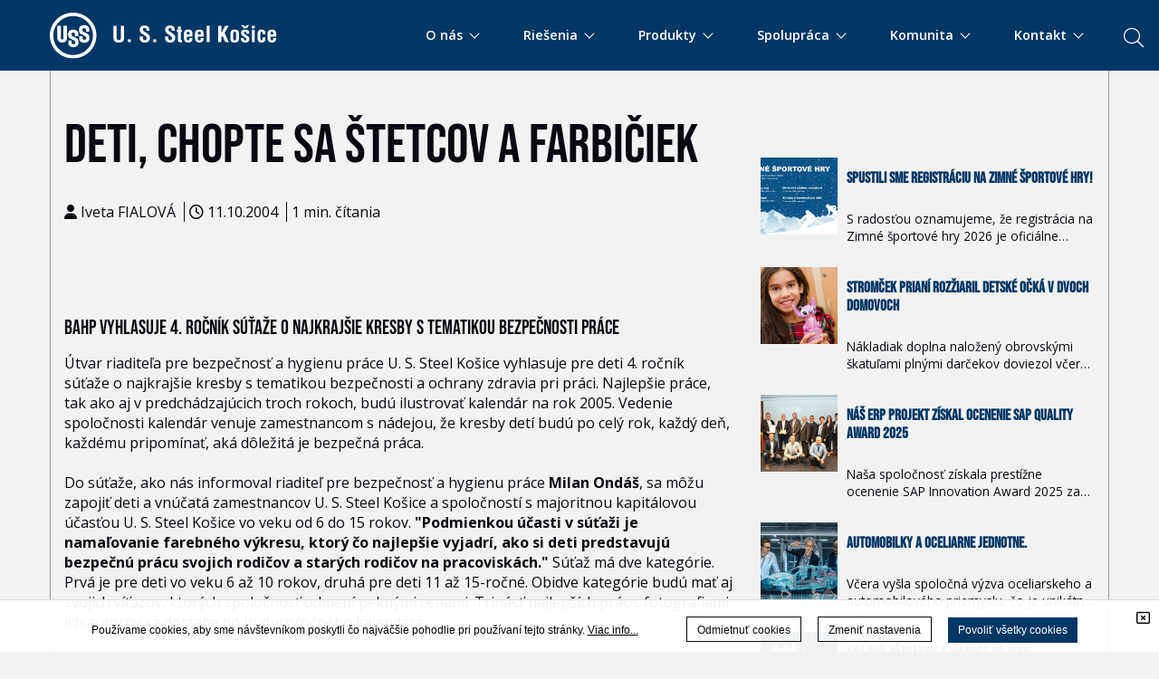

--- FILE ---
content_type: text/html; charset=UTF-8
request_url: https://www.usske.sk/sk/clanok/deti-chopte-sa-stetcov-a-farbiciek
body_size: 146573
content:
<!DOCTYPE html>
<!--[if IEMobile 7]><html class="no-js iem7 oldie"><![endif]-->
<!--[if (IE 7)&!(IEMobile)]><html class="no-js ie7 oldie" lang="sk-sk"><![endif]-->
<!--[if (IE 8)&!(IEMobile)]><html class="no-js ie8 oldie" lang="sk-sk"><![endif]-->
<!--[if (IE 9)&!(IEMobile)]><html class="no-js ie9" lang="sk-sk"><![endif]-->
<!--[if (gt IE 9)|(gt IEMobile 7)]><!--><html class="no-js" lang="sk-sk"><!--<![endif]-->
<head>
<meta charset="utf-8"/>
<base href="https://www.usske.sk/sk/clanok/deti-chopte-sa-stetcov-a-farbiciek"/>
<title>Deti, chopte sa štetcov a farbičiek - U. S. Steel Košice</title>
<meta name="description" content="Sme výrobca ocele s vyše 50-ročnou tradíciou a zároveň jedna z najvajčích spoločností na Slovensku. Do skladby našich výrobkov patria produkty s vysokou pridanou hodnotou, ktoré nachádzajú uplatnenie
v automobilovom, obalovom, elektrotechnickom, spotrebnom a stavebnom priemysle."/>
<meta http-equiv="X-UA-Compatible" content="IE=edge"/>
<meta name="preferredLanguage" content="sk-sk"/>
<meta name="viewport" content="width=device-width, initial-scale=1.0"/>
<meta name="ice" content="{&quot;acl&quot;:{&quot;grants&quot;:{&quot;article&quot;:{&quot;access&quot;:1},&quot;cfa&quot;:{&quot;access&quot;:1},&quot;content&quot;:{&quot;access&quot;:1},&quot;event&quot;:{&quot;access&quot;:1},&quot;opportunity&quot;:{&quot;access&quot;:1},&quot;product&quot;:{&quot;access&quot;:1},&quot;smartcontent&quot;:{&quot;access&quot;:1}},&quot;logged&quot;:false,&quot;uid&quot;:999,&quot;gid&quot;:0},&quot;cookies&quot;:{&quot;1&quot;:true,&quot;2&quot;:true,&quot;3&quot;:true,&quot;4&quot;:false,&quot;5&quot;:false,&quot;6&quot;:false,&quot;7&quot;:false,&quot;8&quot;:false},&quot;nav&quot;:{&quot;args&quot;:[&quot;deti-chopte-sa-stetcov-a-farbiciek&quot;],&quot;lang&quot;:&quot;sk-sk&quot;,&quot;languages&quot;:{&quot;sk-sk&quot;:&quot;sk&quot;,&quot;en-us&quot;:&quot;en&quot;},&quot;path&quot;:&quot;\/clanok&quot;,&quot;prefLang&quot;:&quot;sk-sk&quot;,&quot;site&quot;:&quot;default&quot;,&quot;system&quot;:false,&quot;view&quot;:&quot;\/clanok&quot;},&quot;search&quot;:false,&quot;theme&quot;:{&quot;path&quot;:&quot;\/custom\/clean&quot;},&quot;repo&quot;:{&quot;namingPolicy&quot;:&quot;canonical&quot;,&quot;ntfsCompatibility&quot;:true,&quot;repositories&quot;:{&quot;content&quot;:{&quot;readonly&quot;:false,&quot;renditions&quot;:{&quot;icon&quot;:[64,64,3,null],&quot;thumbnail&quot;:[120,120,3,null],&quot;small&quot;:[320,320,3,null],&quot;small_square&quot;:[320,320,7,null],&quot;medium&quot;:[640,640,3,null],&quot;medium_square&quot;:[640,640,7,null],&quot;big&quot;:[1170,1170,3,null],&quot;big_square&quot;:[1170,1170,7,null],&quot;hd&quot;:[1920,1920,3,null]}},&quot;template&quot;:{&quot;readonly&quot;:true,&quot;renditions&quot;:{&quot;icon&quot;:[64,64,3,null],&quot;thumbnail&quot;:[120,120,3,null],&quot;small&quot;:[320,320,3,null],&quot;small_square&quot;:[320,320,7,null],&quot;medium&quot;:[640,640,3,null],&quot;medium_square&quot;:[640,640,7,null],&quot;big&quot;:[1170,1170,3,null],&quot;big_square&quot;:[1170,1170,7,null],&quot;hd&quot;:[1920,1920,3,null]}}}},&quot;uploadMaxSize&quot;:1073741824}"/>
<meta property="og:title" content="Deti, chopte sa štetcov a farbičiek"/>
<meta property="og:description" content="BaHP vyhlasuje 4. ročník súťaže o najkrajšie kresby s tematikou bezpečnosti práce


       Útvar riaditeľa pre bezpečnosť a hygienu práce U. S. Steel Košice..."/>
<meta property="og:type" content="article"/>
<meta property="article:published_time" content="2004-10-11T00:00:00Z"/>
<meta property="article:modified_time" content="2004-10-11T00:00:00Z"/>
<meta property="twitter_card" content="summary"/>
<meta property="og:url" content="https://www.usske.sk/sk/clanok/deti-chopte-sa-stetcov-a-farbiciek"/>
<link type="text/css" rel="stylesheet" href="/theme/custom/clean/theme.gz.css?6911ad86" />
<link type="text/css" rel="stylesheet" href="/clib/common.gz.css?11678" />
<link type="text/css" rel="stylesheet" href="/clib/media.gz.css?10976" />
<script type="text/javascript" src="/clib/common.gz.js?11721"></script>
<script type="text/javascript" src="/clib/media.gz.js?11035"></script>
<script type="text/javascript" defer src="/clib/common.post.gz.js?11562"></script>
<script type="text/javascript" src="/locale/sk_SK.gz.js?684aadf2"></script>

<meta name="google-site-verification" content="Dz-rg11ndyh8WB1nRQv60YtD0f2L9GaTPD3mUtZBjTM" />
<script type="text/javascript" src="/theme/custom/clean/custom.js"></script>
<meta name="theme-color" content="#00335f" />
<link rel="apple-touch-icon" sizes="180x180" href="/media/apple-touch-icon.png">
<link rel="icon" type="image/png" sizes="32x32" href="/media/favicon-32x32.png">
<link rel="icon" type="image/png" sizes="16x16" href="/media/favicon-16x16.png">
<link rel="manifest" href="/media/site.webmanifest">
<link rel="mask-icon" href="/media/safari-pinned-tab.svg" color="#5bbad5">
<link rel="shortcut icon" href="/media/favicon.ico">
<meta name="msapplication-TileColor" content="#da532c">
<meta name="msapplication-config" content="/media/browserconfig.xml">
<meta name="theme-color" content="#ffffff">

<link rel="icon" href="/media/favicon.ico" />
<link rel="canonical" href="https://www.usske.sk/sk/clanok/deti-chopte-sa-stetcov-a-farbiciek" />
<script type="text/javascript">
(function(i,s,o,g,r,a,m){i['GoogleAnalyticsObject']=r;i[r]=i[r]||function(){
(i[r].q=i[r].q||[]).push(arguments)},i[r].l=1*new Date();a=s.createElement(o),
m=s.getElementsByTagName(o)[0];a.async=1;a.src=g;m.parentNode.insertBefore(a,m)
})(window,document,'script','//www.google-analytics.com/analytics.js','ga');
ga('create', "UA-69989123-1", 'auto');
ga('set', 'anonymizeIp', true);
ga('send', 'pageview');
</script>
<script type="text/javascript">
var _paq = window._paq = window._paq || [];
_paq.push(['trackPageView']);
// _paq.push(['enableLinkTracking']);
(function() {
 var u="https:\/\/www.usske.sk\/matomo\/";
 _paq.push(['setTrackerUrl', u+'matomo.php']);
 _paq.push(['setSiteId', "1"]);
 var d=document, g=d.createElement('script'), s=d.getElementsByTagName('script')[0];
 g.async=true; g.src=u+'matomo.js'; s.parentNode.insertBefore(g,s);
})();
</script>
</head>
<body class="desktop generic content-page cs-default font-default not-logged-in" data-action="article-read">
<div class="xtl-view readonly">
<div id="page-layout">
	<div id="page-top">
		<header class="xtl-slot" id="page-header"><div class="xtl-content  shared multidevice do-not-print cover-and-fit fx-on-enter-viewport fx-fadeIn fx-speed-faster fix b-primary" data-xtl="{&quot;uri&quot;:&quot;content:\/content\/header-sk-sk&quot;,&quot;styleClass&quot;:&quot;do-not-print cover-and-fit fx-on-enter-viewport fx-fadeIn fx-speed-faster fix b-primary&quot;,&quot;src&quot;:&quot;current&quot;,&quot;src-mobile&quot;:&quot;content:\/content\/mobile-header-sk-sk&quot;}">

    <div class="xtl-module mod-searchui-searchbar align-right search-form search-box-parents hidden-on-mobile hidden-on-tablet" data-properties="{&quot;template&quot;:&quot;interactive&quot;,&quot;size&quot;:&quot;x-large&quot;,&quot;width&quot;:&quot;default&quot;,&quot;placeholder&quot;:null}" data-xtl="{&quot;class&quot;:&quot;searchui&quot;,&quot;function&quot;:&quot;searchBar&quot;}">

    <button class="xtl-submit xpf btn search-btn btn-search-bar b-primary c-page mini-margin-left float-left" type="submit">
            <i class="fa fa-search" aria-hidden="true" ></i>
    </button>
	<div class="search-box-childer hidden">
		<div class="back-panel">
		</div>
		<div class="grid grid-custom-responsivity cover grid-gutter-none ">
			<div class="grid-row" style="position: static;">
				<div style="display: flex;" class=" fsd grid-col grid-three-fourths-mobile-portrait grid-three-fourths-mobile-landscape grid-three-fourths-tablet-portrait ice-container none-margin-bottom grid-one-half">
					<div class="ice-content none-margin-top">
						
							<a href="/sk/" class="xtl-link mini-padding-top">
								<span class="xtl-image orientation-landscape" style="max-width:290px;max-height:80px;" data-aspect-ratio="3.63"><img class="lazyload" src="data:image/svg+xml,%3Csvg xmlns='http://www.w3.org/2000/svg' viewBox='0 0 290 80'%3E%3C/svg%3E" data-src="/media/content/media/USSK_B_horizontal_2011_Blue/290x80.png" alt="" width="290" height="80"/></span>
							</a>
						
						
					</div>
				</div>
			
				<div class="grid-col grid-one-fourth-mobile-portrait grid-one-fourth-mobile-landscape grid-one-fourth-tablet-portrait ice-container mini-padding-top grid-one-half"
					data-ref-width="1868" data-position-top="5" style="top: 5px;">
					<div class="search-form">
						<form id="xtl-id-1" method="post" class="xtl-form xpf search-autocomplete" enctype="multipart/form-data"><input name="action" type="hidden" value="searchui::searchBar"/>
							<div class="clearfix">
								<p class="xtl-text floating-label-wrapper xpf button-height float-left"><input name="search" type="text" value="" class="input full-width" maxlength="100"/></p>
								<span class="floating-label">Vyhľadávajte na ussk.sk</span>
								<button class="xtl-submit xpf btn b-primary btn-search-bar c-page mini-margin-left float-left" type="submit"><i class="fas fa-search"></i></button>
							</div>
						</form>
					</div>
					<button class="xtl-submit xpf btn close-btn btn-close-bar hidden b-primary c-page mini-margin-left float-left" type="submit">
						<i class="fa fa-times" aria-hidden="true"></i>
					</button>
				</div>
			</div>
		</div>
	</div>

<script type="text/javascript">
	//<![CDATA[
	$(document).ready(function () {
	var $input =  $('.search-autocomplete input[name="search"]');
    $input.autocomplete({
		source: function (request, response) {
			nge.io.Rmi.get({
				module: 'uss::searchAutocomplete',
				args: [ request.term ]
			}).done(function(retval, html){
				if (retval.length) {
					response(retval);
				}
				else {
					var result = [
						{
							label: i18n.content()._('No results'),
							value: response.term,
							description: i18n.content()._('Try searching something different'),
							noResults: true
						}
					];
					response(result);
				}
			}).fail(function(message, code) {} );
		},
		delay: 200,
		autoFocus: true,
		minLength: 2,
		select: function(event, ui) {
			if (typeof ui.item.url  !== 'undefined') {
				document.location.href = ui.item.url;
			}
			if (typeof ui.item.label  !== 'undefined') {
				$input.val(label)
			}
		},
		open: function(){
			$('.ui-autocomplete').addClass('cs-default font-default');
			$('body').addClass('disable-scroll');
		},
		close: function(){
			$('.ui-autocomplete').addClass('cs-default font-default');
			$('body').removeClass('disable-scroll');
		}
	})
	.autocomplete('instance')._renderItem = function (ul, item) {
        var html = '<li><div class="autocomplete-result-wrapper">' + item.value + '</div></li>';

	    return $(html).appendTo(ul);
	};


	/*	$('.back-panel').css({height: $( "header" ).height()});*/

		//close header search
		$( '.close-btn' ).click(function() {
			$( '.search-box-childer' ).addClass( 'hidden ');
			$('.floating-label').css({
				left:'378px',
				opacity: '0'
			});
			$('.search-btn').removeClass( 'hidden' );
			placeholderHidden();
		});

		//open header search
		$('.search-btn' ).click(function() {
			$('.search-box-childer').fadeTo( 500, 1 );
			$('.search-box-childer').removeClass( 'hidden');
			$('.search-form>form>.clearfix>p>input').focus();
			$('.floating-label').css({
				left:'45%',
				opacity: '1',
				whiteSpace: 'pre',
				display: 'block',
			});
			$('.close-btn').removeClass( 'hidden' );
			$('.search-btn').addClass( 'hidden' );
			placeholderHidden();
		});

		placeholderHidden = () => {
			$( '.input' ).keyup(function() {
				var value = $( '.input' ).val();
				if(value.length > 0 ){
					$('.floating-label').css({
						opacity: '0'
					});
					$('.box-search').removeClass( 'hidden' );
				}else{
					$('.floating-label').css({
						opacity: '1',
					});
					$('.box-search').addClass( 'hidden' )
				}
			}).keyup();
		}
		
	});
	//]]>
</script>

</div>
    <div class="grid grid-custom-responsivity cover grid-gutter-none">
        <div class="grid-row" style="position: static;">

            <div class="grid-col grid-three-fourths-mobile-portrait grid-three-fourths-mobile-landscape grid-three-fourths-tablet-portrait ice-container none-margin-bottom  grid-one-fourth">
                <div class="custom-code ice-widget"><a href="/sk/"><img src="/media/content/media/logo-white-horizontal/stream.svg" alt="" style="width: 250px; height: auto; margin-top: 14px; margin-bottom: 8px;"/></a></div>
            </div>
            <div class="grid-col grid-one-fourth-mobile-portrait grid-one-fourth-mobile-landscape grid-one-fourth-tablet-portrait ice-container grid-three-fourths none-padding-top" data-ref-width="1868" data-position-top="5" style="top: 5px;">
                <div class="xtl-module mod-menu-display none-margin-left align-right mini-margin-top menu-new mini-padding-top" data-properties="{&quot;root&quot;:&quot;2&quot;,&quot;startlevel&quot;:&quot;1&quot;,&quot;maxdepth&quot;:&quot;0&quot;,&quot;limit&quot;:&quot;none&quot;,&quot;template&quot;:&quot;dropdown&quot;,&quot;mobileTemplate&quot;:&quot;fullwidth-mobile-menu&quot;,&quot;mobileToggle&quot;:&quot;with-text&quot;,&quot;style&quot;:&quot;underlined2&quot;,&quot;fillAllSpace&quot;:false,&quot;triggerByClick&quot;:false,&quot;showMenuImages&quot;:false,&quot;followSubmenuLinks&quot;:false}" data-method="{&quot;context&quot;:&quot;params&quot;}" data-xtl="{&quot;class&quot;:&quot;Menu&quot;,&quot;function&quot;:&quot;display&quot;}">
	<div class="menu-toggle with-text"><span></span></div>

	<nav class="" data-mobile-template="fullwidth-mobile-menu">
		<ul class="dropdown-menu dropdown style-underlined2  ">
			
				
				<li class="dropdown with-content ">
					<a href="/sk/#aboutuss"><span>O nás <span class="down-arrow"></span></span></a>
					<ul>
						<li><div class="xtl-content  shared none none-padding-left none-padding-right cover none-padding-top none-padding-bottom c-page b-page position-relative">
    <div class="grid grid-gutter-large none-padding-left none-padding-right">
        <div class="grid-row" style="position: static;">
            <div class="grid-col ice-container grid-one-half mid-padding-right none-padding-top cs-default">

                <div class="xtl-module mod-menu-display align-right" data-properties="{&quot;root&quot;:&quot;1191&quot;,&quot;startlevel&quot;:&quot;1&quot;,&quot;maxdepth&quot;:&quot;0&quot;,&quot;limit&quot;:&quot;none&quot;,&quot;template&quot;:&quot;collapsible&quot;,&quot;mobileTemplate&quot;:&quot;fullwidth-mobile-menu&quot;,&quot;mobileToggle&quot;:&quot;with-text&quot;,&quot;style&quot;:&quot;pills&quot;,&quot;fillAllSpace&quot;:true,&quot;triggerByClick&quot;:false,&quot;showMenuImages&quot;:false,&quot;followSubmenuLinks&quot;:true}" data-method="{&quot;context&quot;:&quot;params&quot;}" data-xtl="{&quot;class&quot;:&quot;Menu&quot;,&quot;function&quot;:&quot;display&quot;}">
	<nav>
		<ul class="collapsible style-pills">
			
				
					<li class="submenu ">
						<a href="/sk/o-nas/informacie-o-spolocnosti/profil-spolocnosti">
							
							<span>Informácie o spoločnosti</span>
						</a>
						
<ul>

		
	
		<li class="">
			<a href="/sk/o-nas/informacie-o-spolocnosti/profil-spolocnosti"><span>Profil spoločnosti</span></a>
		</li>
	

		
	
		<li class="">
			<a href="/sk/o-nas/korporacia-u-s-steel"><span>United States Steel Corporation</span></a>
		</li>
	

		
	
		<li class="">
			<a href="/sk/o-nas/informacie-o-spolocnosti/historia"><span>História</span></a>
		</li>
	

		
	
		<li class="">
			<a href="/sk/o-nas/informacie-o-spolocnosti/spolocenska-zodpovednost"><span>Spoločenská zodpovednosť</span></a>
		</li>
	

		
	
		<li class="">
			<a href="/sk/o-nas/informacie-o-spolocnosti/etika-a-dodrziavanie-principov"><span>Etika a dodržiavanie princípov</span></a>
		</li>
	

		
	
		<li class="">
			<a href="/sk/o-nas/informacie-o-spolocnosti/manazment"><span>Manažment</span></a>
		</li>
	

		
	
		<li class="">
			<a href="/sk/o-nas/informacie-o-spolocnosti/divizne-zavody"><span>Divízne závody</span></a>
		</li>
	

		
	
		<li class="">
			<a href="/sk/o-nas/informacie-o-spolocnosti/obchodne-zastupenia"><span>Obchodné zastúpenia</span></a>
		</li>
	

	
		<li class="submenu ">
			<a href="/sk/o-nas/informacie-o-spolocnosti/dcerske-spolocnosti/index"><span>Dcérske spoločnosti</span></a>
			
<ul>

		
	
		<li class="">
			<a href="/sk/o-nas/informacie-o-spolocnosti/dcerske-spolocnosti/index"><span>Prehľad</span></a>
		</li>
	

	
		<li class="submenu ">
			<a href=""><span>Domáce</span></a>
			
<ul>

		
	
		<li class="">
			<a href="/sk/o-nas/informacie-o-spolocnosti/dcerske-spolocnosti/domace/sbs"><span>SBS</span></a>
		</li>
	

</ul>

		</li>
		
	

	
		<li class="submenu ">
			<a href="/sk/"><span>Zahraničné</span></a>
			
<ul>

		
	
		<li class="">
			<a href="/sk/o-nas/informacie-o-spolocnosti/dcerske-spolocnosti/zahranicne/francuzko"><span>France</span></a>
		</li>
	

		
	
		<li class="">
			<a href="/sk/o-nas/informacie-o-spolocnosti/dcerske-spolocnosti/zahranicne/nemecko"><span>Germany</span></a>
		</li>
	

</ul>

		</li>
		
	

</ul>

		</li>
		
	

		
	
		<li class="">
			<a href="/sk/o-nas/informacie-o-spolocnosti/financne-vykazy"><span>Finančné výkazy</span></a>
		</li>
	

		
	
		<li class="">
			<a href="/sk/o-nas/informacie-o-spolocnosti/projekty-eu"><span>Projekty EÚ</span></a>
		</li>
	

	
		<li class="submenu ">
			<a href="/sk/o-nas/gdpr/ochrana-osobnych-udajov-uvod"><span>Ochrana osobných údajov</span></a>
			
<ul>

		
	
		<li class="">
			<a href="/sk/o-nas/gdpr/ochrana-osobnych-udajov-uvod"><span>Úvod</span></a>
		</li>
	

		
	
		<li class="">
			<a href="/sk/o-nas/gdpr/politika-ochrany-osobnych-udajov-spolocnosti-u-s-steel-kosice"><span>Politika ochrany osobných údajov</span></a>
		</li>
	

		
	
		<li class="">
			<a href="/sk/o-nas/gdpr/oznamenia-o-spracuvani-osobnych-udajov-podla-dotknutych-osob"><span>Oznámenia o spracúvani osobných údajov</span></a>
		</li>
	

		
	
		<li class="">
			<a href="/sk/o-nas/gdpr/prava-dotknutych-osob-a-kde-ich-uplatnit"><span>Práva dotknutých osôb</span></a>
		</li>
	

</ul>

		</li>
		
	

</ul>

					</li>
				
				
			
				
				
					<li class="">
						<a href="/sk/o-nas/strategia-spolocnosti">
							
							<span>Stratégia spoločnosti</span>
						</a>
					</li>
				
			
				
				
					<li class="">
						<a href="/sk/digital">
							
							<span>U. S. Steel Digital</span>
						</a>
					</li>
				
			
				
					<li class="submenu ">
						<a href="/sk/o-nas/bezpecnost/bezpecnost-pri-praci">
							
							<span>Bezpečnosť</span>
						</a>
						
<ul>

		
	
		<li class="">
			<a href="/sk/o-nas/bezpecnost/bezpecnost-pri-praci"><span>Bezpečnosť práce</span></a>
		</li>
	

		
	
		<li class="">
			<a href="/sk/o-nas/bezpecnost/informacia-pre-dotknutu-verejnost"><span>Ochrana obyvateľstva</span></a>
		</li>
	

		
	
		<li class="">
			<a href="/sk/o-nas/bezpecnost/zavodny-hasicsky-utvar"><span>Závodný hasičský útvar</span></a>
		</li>
	

		
	
		<li class="">
			<a href="/sk/o-nas/bezpecnost/reach"><span>REACH</span></a>
		</li>
	

		
	
		<li class="">
			<a href="/sk/spolupraca/nakup/skolenie-a-testovanie-dodavatelov"><span>Školenie a testovanie dodávateľov</span></a>
		</li>
	

		
	
		<li class="">
			<a href="/sk/o-nas/informacie-o-spolocnosti/dz-doprava---bezpecnostne-osvedcenie"><span>DZ Doprava - bezpečnostné osvedčenie</span></a>
		</li>
	

</ul>

					</li>
				
				
			
				
					<li class="submenu ">
						<a href="/sk/o-nas/zivotne-prostredie/uvod">
							
							<span>Životné prostredie</span>
						</a>
						
<ul>

		
	
		<li class="">
			<a href="/sk/o-nas/zivotne-prostredie/uvod"><span>Úvod</span></a>
		</li>
	

		
	
		<li class="">
			<a href="/sk/o-nas/zivotne-prostredie/sme"><span>SME</span></a>
		</li>
	

		
	
		<li class="">
			<a href="/sk/o-nas/zivotne-prostredie/mesacne-spravy"><span>Správy o ŽP</span></a>
		</li>
	

		
	
		<li class="">
			<a href="/sk/o-nas/zivotne-prostredie/zoznam-rozhodnuti-vydanych-sizp"><span>Rozhodnutia orgánov štátnej správy pre zariadenia na zhodnocovanie a zneškodňovanie odpadov</span></a>
		</li>
	

		
	
		<li class="">
			<a href="/sk/svc/stream/media/environment/Informacn%C3%BD%20let%C3%A1k_obaly_2025"><span>Informačný leták - obaly</span></a>
		</li>
	

</ul>

					</li>
				
				
			
				
					<li class="submenu ">
						<a href="/sk/o-nas/kvalita/systemy-manazerstva">
							
							<span>Kvalita</span>
						</a>
						
<ul>

		
	
		<li class="">
			<a href="/sk/o-nas/kvalita/systemy-manazerstva"><span>Systémy manažérstva</span></a>
		</li>
	

		
	
		<li class="">
			<a href="/sk/o-nas/kvalita/certifikaty"><span>Certifikáty</span></a>
		</li>
	

		
	
		<li class="">
			<a href="/sk/o-nas/kvalita/vyhlasenie-dodavatela-o-zhode"><span>Vyhlásenie dodávateľa o zhode</span></a>
		</li>
	

</ul>

					</li>
				
				
			
				
					<li class="submenu ">
						<a href="/sk/o-nas/vonkajsie-vztahy/media">
							
							<span>Vonkajšie vzťahy</span>
						</a>
						
<ul>

		
	
		<li class="">
			<a href="/sk/o-nas/vonkajsie-vztahy/index"><span>O nás</span></a>
		</li>
	

		
	
		<li class="">
			<a href="/sk/o-nas/vonkajsie-vztahy/#media"><span>Pre médiá</span></a>
		</li>
	

		
	
		<li class="">
			<a href="/sk/o-nas/vonkajsie-vztahy/#tlacove-spravy"><span>Tlačové správy</span></a>
		</li>
	

		
	
		<li class="">
			<a href="/sk/o-nas/vonkajsie-vztahy/#navstevnicke-centrum"><span>Centrum pre návštevníkov</span></a>
		</li>
	

		
	
		<li class="">
			<a href="/sk/o-nas/vonkajsie-vztahy/#kontakty"><span>Kontakty</span></a>
		</li>
	

</ul>

					</li>
				
				
			
		</ul>
	</nav>
</div>
                <div class="grid b-page darker-bg border-page darker-border mid-margin-bottom position-absolute mini-padding-left mini-padding-right mini-padding-top min-radius mini-padding-bottom lined-border bg-opacity-10" style="bottom: 20px; left: 20px; border-width: 1px;">
                    <div class="grid-row">
                        <div class="grid-col ice-container grid-one-fifth position-relative" data-ref-width="2545" data-position-top="1" style="top: 1px;">
                            <div class="ice-content">
                                <span class="xtl-image orientation-landscape" style="max-width:100px;max-height:100px;" data-aspect-ratio="1"><img class="lazyload" src="data:image/svg+xml,%3Csvg xmlns='http://www.w3.org/2000/svg' viewBox='0 0 100 100'%3E%3C/svg%3E" data-src="/media/content/media/xapp/xapp-icon/100x100.png" alt="" width="100" height="100"/></span>
                            </div>
                        </div>
                        <div class="grid-col ice-container xui-navigable grid-four-fifths position-relative" data-xui-navigable-href="https://xapp.usske.sk/sk" data-ref-width="2545" data-position-top="1" style="top: 1px;">
                            <div class="grid" style="width: 100%;">
                                <div class="grid-row">
                                    <div class="grid-col ice-container grid-four-fifths no-margin-top position-relative" data-ref-width="2545" style="top: 1px; left: 5px;" data-position-top="1" data-position-left="5">
                                        <div class="richtext no-margin-top none-margin-bottom no-padding-top"><p class="align-left"><span class="c-text"><strong>The X App Košice</strong></span></p>
</div>
                                        <div class="richtext none-margin-top"><p class="align-left"><span class="c-text"><span class="small">Prejsť do aplikácie</span></span></p>
</div>
                                    </div>
                                    <div class="grid-col ice-container grid-one-fifth" data-ref-width="1905" data-position-top="6" style="top: 6px;">
                                        <div class="ice-content align-center">
                                            <div class="ice-icon border-text c-text">
                                                <i class="fa-angle-right fal fa-3x"></i>
                                            </div>
                                        </div>
                                    </div>
                                </div>
                            </div>
                        </div>
                    </div>
                </div>
            </div>
            <div class="grid-col ice-container grid-one-half">
                <div class="ice-content none-margin-bottom">
                    <span class="xtl-image orientation-landscape mid-radius" style="max-width:500px;max-height:500px;" data-aspect-ratio="1"><img class="lazyload" src="data:image/svg+xml,%3Csvg xmlns='http://www.w3.org/2000/svg' viewBox='0 0 500 500'%3E%3C/svg%3E" data-src="/media/content/media/zelena-fabrika/500x500.png" alt="" width="500" height="500"/></span>
                </div>
                <div class="richtext large-margin-bottom"><h2><span class="c-text">U. S. Steel Košice</span></h2>

<p><span class="c-text">Najväčší výrobca ocele v strednej Európe. Snažíme sa o trvalé zlepšovanie, a to zodpovedným<br/>
a etickým spôsobom. Poskytujeme našim zákazníkom a obchodným partnerom vysoko kvalitné produkty a služby pri udržaní efektivity nákladov</span></p>
</div>
            </div>
        </div>
    </div>

</div></li>
					</ul>
				</li>
			
			
			
				
				<li class="dropdown with-content ">
					<a href="/sk/#industry"><span>Riešenia <span class="down-arrow"></span></span></a>
					<ul>
						<li><div class="xtl-content  shared none none-padding-left none-padding-right cover none-padding-top none-padding-bottom c-page b-page position-relative">
    <div class="grid grid-gutter-large">
        <div class="grid-row" style="position: static;">
            <div class="grid-col ice-container grid-one-half mid-padding-right">
                <div class="xtl-module mod-menu-display align-right" data-properties="{&quot;root&quot;:&quot;1193&quot;,&quot;startlevel&quot;:&quot;1&quot;,&quot;maxdepth&quot;:&quot;0&quot;,&quot;limit&quot;:&quot;none&quot;,&quot;template&quot;:&quot;collapsible&quot;,&quot;mobileTemplate&quot;:&quot;fullwidth-mobile-menu&quot;,&quot;mobileToggle&quot;:&quot;with-text&quot;,&quot;style&quot;:&quot;pills&quot;,&quot;fillAllSpace&quot;:true,&quot;triggerByClick&quot;:false,&quot;showMenuImages&quot;:false,&quot;followSubmenuLinks&quot;:true}" data-method="{&quot;context&quot;:&quot;params&quot;}" data-xtl="{&quot;class&quot;:&quot;Menu&quot;,&quot;function&quot;:&quot;display&quot;}">
	<nav>
		<ul class="collapsible style-pills">
			
				
				
					<li class="">
						<a href="/sk/riesenia/automobilovy-priemysel/index">
							
							<span>Automobilový priemysel</span>
						</a>
					</li>
				
			
				
				
					<li class="">
						<a href="/sk/riesenia/priemysel-bielej-techniky/index">
							
							<span>Domáce spotrebiče</span>
						</a>
					</li>
				
			
				
				
					<li class="">
						<a href="/sk/riesenia/obalovy-priemysel/index">
							
							<span>Obalový priemysel</span>
						</a>
					</li>
				
			
				
				
					<li class="">
						<a href="/sk/riesenia/energetika/index">
							
							<span>Energetika</span>
						</a>
					</li>
				
			
				
				
					<li class="">
						<a href="/sk/riesenia/stavebny-priemysel/index">
							
							<span>Stavebný priemysel</span>
						</a>
					</li>
				
			
				
				
					<li class="">
						<a href="/sk/riesenia/servisne-centra/index">
							
							<span>Servisné centrá</span>
						</a>
					</li>
				
			
				
				
					<li class="">
						<a href="/sk/riesenia/vyskum-a-vyvoj">
							
							<span>Výskum a vývoj</span>
						</a>
					</li>
				
			
				
				
					<li class="">
						<a href="/sk/riesenia/technicky-servis-zakaznikom">
							
							<span>Technický servis zákazníkom</span>
						</a>
					</li>
				
			
				
				
					<li class="">
						<a href="/sk/riesenia/skusobne-laboratoria">
							
							<span>Skúšobné laboratóriá</span>
						</a>
					</li>
				
			
		</ul>
	</nav>
</div>









                <div class="grid b-page darker-bg border-page darker-border mid-margin-bottom position-absolute mini-padding-left mini-padding-right mini-padding-top min-radius mini-padding-bottom lined-border bg-opacity-10" style="bottom: 20px; left: 20px; border-width: 1px;">
                    <div class="grid-row">
                        <div class="grid-col ice-container grid-one-fifth position-relative" data-ref-width="2545" data-position-top="1" style="top: 1px;">
                            <div class="ice-content">
                                <span class="xtl-image orientation-landscape" style="max-width:100px;max-height:100px;" data-aspect-ratio="1"><img class="lazyload" src="data:image/svg+xml,%3Csvg xmlns='http://www.w3.org/2000/svg' viewBox='0 0 100 100'%3E%3C/svg%3E" data-src="/media/content/media/xapp/xapp-icon/100x100.png" alt="" width="100" height="100"/></span>
                            </div>
                        </div>
                        <div class="grid-col ice-container xui-navigable grid-four-fifths position-relative" data-xui-navigable-href="https://xapp.usske.sk/sk" data-ref-width="2545" data-position-top="1" style="top: 1px;">
                            <div class="grid" style="width: 100%;">
                                <div class="grid-row">
                                    <div class="grid-col ice-container grid-four-fifths no-margin-top position-relative" data-ref-width="2545" style="top: 1px; left: 5px;" data-position-top="1" data-position-left="5">
                                        <div class="richtext no-margin-top none-margin-bottom no-padding-top"><p class="align-left"><span class="c-text"><strong>The X App Košice</strong></span></p>
</div>
                                        <div class="richtext none-margin-top"><p class="align-left"><span class="c-text"><span class="small">Prejsť do aplikácie</span></span></p>
</div>
                                    </div>
                                    <div class="grid-col ice-container grid-one-fifth" data-ref-width="1905" data-position-top="6" style="top: 6px;">
                                        <div class="ice-content align-center">
                                            <div class="ice-icon border-text c-text">
                                                <i class="fa-angle-right fal fa-3x"></i>
                                            </div>
                                        </div>
                                    </div>
                                </div>
                            </div>
                        </div>
                    </div>
                </div>
            </div>
            <div class="grid-col ice-container grid-one-half">
                <div class="ice-content none-margin-bottom">
                    <span class="xtl-image orientation-landscape mid-radius" style="max-width:500px;max-height:500px;" data-aspect-ratio="1"><img class="lazyload" src="data:image/svg+xml,%3Csvg xmlns='http://www.w3.org/2000/svg' viewBox='0 0 500 500'%3E%3C/svg%3E" data-src="/media/content/media/backgrounds/bckg-staveb/500x500.jpg" alt="" width="500" height="500"/></span>
                </div>
                <div class="richtext large-margin-bottom">
                    <h2><span class="c-text">RIEŠENIA</span></h2>

                    <p><span class="c-text">Sme pripravení poskytnúť vám odborné služby s proaktívnym prístupom, ktorý
                            inšpiruje inováciu produktov. Čítajte viac o tom ako Zákaznícky technický servis a Výskum a
                            vývoj vytvárajú hodnoty pre vaše podnikanie.</span></p>
                </div>
            </div>
        </div>
    </div>

</div></li>
					</ul>
				</li>
			
			
			
				
				<li class="dropdown with-content ">
					<a href="/sk/#products"><span>Produkty <span class="down-arrow"></span></span></a>
					<ul>
						<li><div class="xtl-content  shared none none-padding-left none-padding-right cover none-padding-top none-padding-bottom c-page b-page position-relative">
    <div class="grid grid-gutter-large">
        <div class="grid-row" style="position: static;">
            <div class="grid-col ice-container grid-one-half mid-padding-right">
                <div class="xtl-module mod-menu-display align-right" data-properties="{&quot;root&quot;:&quot;1192&quot;,&quot;startlevel&quot;:&quot;1&quot;,&quot;maxdepth&quot;:&quot;0&quot;,&quot;limit&quot;:&quot;none&quot;,&quot;template&quot;:&quot;collapsible&quot;,&quot;mobileTemplate&quot;:&quot;fullwidth-mobile-menu&quot;,&quot;mobileToggle&quot;:&quot;with-text&quot;,&quot;style&quot;:&quot;pills&quot;,&quot;fillAllSpace&quot;:true,&quot;triggerByClick&quot;:false,&quot;showMenuImages&quot;:false,&quot;followSubmenuLinks&quot;:true}" data-method="{&quot;context&quot;:&quot;params&quot;}" data-xtl="{&quot;class&quot;:&quot;Menu&quot;,&quot;function&quot;:&quot;display&quot;}">
	<nav>
		<ul class="collapsible style-pills">
			
				
					<li class="submenu ">
						<a href="/sk/produkty/ocel-valcovana-za-tepla/index">
							
							<span>Oceľ valcovaná za tepla</span>
						</a>
						
<ul>

		
	
		<li class="">
			<a href="/sk/produkty/ocel-valcovana-za-tepla"><span>Prehľad</span></a>
		</li>
	

		
	
		<li class="">
			<a href="/sk/produkty/ocel-valcovana-za-tepla/konstrukcna-ocel"><span>Konštrukčná oceľ</span></a>
		</li>
	

		
	
		<li class="">
			<a href="/sk/produkty/ocel-valcovana-za-tepla/ocel-na-tlakove-nadoby-a-zvarane-sucasti-kotlov"><span>Oceľ na tlakové nádoby a zvárané súčasti kotlov</span></a>
		</li>
	

		
	
		<li class="">
			<a href="/sk/produkty/ocel-valcovana-za-tepla/ocel-na-zvarane-flase-na-plyny"><span>Oceľ na zvárané fľaše na plyny</span></a>
		</li>
	

		
	
		<li class="">
			<a href="/sk/produkty/ocel-valcovana-za-tepla/ocel-na-zvarane-rury"><span>Oceľ na zvárané rúry</span></a>
		</li>
	

		
	
		<li class="">
			<a href="/sk/produkty/ocel-valcovana-za-tepla/tazna-ocel"><span>Ťažná oceľ</span></a>
		</li>
	

		
	
		<li class="">
			<a href="/sk/produkty/ocel-valcovana-za-tepla/vysokopevna-mikrolegovana-ocel"><span>Vysokopevná mikrolegovaná oceľ</span></a>
		</li>
	

		
	
		<li class="">
			<a href="/sk/produkty/ocel-valcovana-za-tepla/ocel-odolna-voci-atmosferickej-korozii"><span>Oceľ odolná voči atmosferickej korózii</span></a>
		</li>
	

		
	
		<li class="">
			<a href="/sk/produkty/ocel-valcovana-za-tepla/ocel-na-smaltovanie"><span>Oceľ na smaltovanie</span></a>
		</li>
	

		
	
		<li class="">
			<a href="/sk/produkty/ocel-valcovana-za-tepla/dvojfazova-ocel"><span>Dvojfázová oceľ</span></a>
		</li>
	

		
	
		<li class="">
			<a href="/sk/produkty/ocel-valcovana-za-tepla/vzorovana-ocel"><span>Vzorovaná oceľ</span></a>
		</li>
	

		
	
		<li class="">
			<a href="/sk/produkty/ocel-valcovana-za-tepla/borom-legovana-ocel-na-kalenie-a-popustanie"><span>Bórom legovaná oceľ na kalenie a popúšťanie</span></a>
		</li>
	

		
	
		<li class="">
			<a href="/sk/produkty/ocel-valcovana-za-tepla/sharpcut"><span>SHARPCUT ®</span></a>
		</li>
	

</ul>

					</li>
				
				
			
				
					<li class="submenu ">
						<a href="/sk/produkty/ocel-valcovana-za-studena/index">
							
							<span>Oceľ valcovaná za studena</span>
						</a>
						
<ul>

		
	
		<li class="">
			<a href="/sk/produkty/ocel-valcovana-za-studena"><span>Prehľad</span></a>
		</li>
	

		
	
		<li class="">
			<a href="/sk/produkty/ocel-valcovana-za-studena/konstrukcna-ocel-a-ocel-odolna-voci-atmosferickej-korozii"><span>Konštrukčná oceľ a oceľ odolná voči atmosferickej korózii</span></a>
		</li>
	

		
	
		<li class="">
			<a href="/sk/produkty/ocel-valcovana-za-studena/tazna-ocel"><span>Ťažná oceľ</span></a>
		</li>
	

		
	
		<li class="">
			<a href="/sk/produkty/ocel-valcovana-za-studena/vysokopevna-mikrolegovana-ocel"><span>Vysokopevná mikrolegovaná oceľ</span></a>
		</li>
	

		
	
		<li class="">
			<a href="/sk/produkty/ocel-valcovana-za-studena/ocel-na-smaltovanie"><span>Oceľ na smaltovanie</span></a>
		</li>
	

		
	
		<li class="">
			<a href="/sk/produkty/ocel-valcovana-za-studena/ocel-na-panelove-radiatory"><span>Oceľ na panelové radiátory</span></a>
		</li>
	

		
	
		<li class="">
			<a href="/sk/produkty/ocel-valcovana-za-studena/ocel-pre-automobilovy-priemysel"><span>Oceľ pre automobilový priemysel</span></a>
		</li>
	

</ul>

					</li>
				
				
			
				
				
					<li class="">
						<a href="/sk/produkty/pocinovana-ocel">
							
							<span>Pocínovaná oceľ</span>
						</a>
					</li>
				
			
				
					<li class="submenu ">
						<a href="/sk/produkty/ziarovo-pozinkovana-ocel/index">
							
							<span>Žiarovo pozinkovaná oceľ</span>
						</a>
						
<ul>

		
	
		<li class="">
			<a href="/sk/produkty/ziarovo-pozinkovana-ocel"><span>Prehľad</span></a>
		</li>
	

		
	
		<li class="">
			<a href="/sk/produkty/ziarovo-pozinkovana-ocel/tazna-ocel"><span>Ťažná oceľ</span></a>
		</li>
	

		
	
		<li class="">
			<a href="/sk/produkty/ziarovo-pozinkovana-ocel/konstrukcna-ocel"><span>Konštrukčná oceľ</span></a>
		</li>
	

		
	
		<li class="">
			<a href="/sk/produkty/ziarovo-pozinkovana-ocel/ocel-s-bh-efektom"><span>Oceľ s BH efektom</span></a>
		</li>
	

		
	
		<li class="">
			<a href="/sk/produkty/ziarovo-pozinkovana-ocel/vysokopevna-if-ocel"><span>Vysokopevná IF oceľ</span></a>
		</li>
	

		
	
		<li class="">
			<a href="/sk/produkty/ziarovo-pozinkovana-ocel/mikrolegovana-ocel"><span>Mikrolegovaná oceľ</span></a>
		</li>
	

		
	
		<li class="">
			<a href="/sk/produkty/ziarovo-pozinkovana-ocel/dvojfazova-ocel"><span>Dvojfázová oceľ</span></a>
		</li>
	

		
	
		<li class="">
			<a href="/sk/produkty/ziarovo-pozinkovana-ocel/ocel-s-tenkymi-organickymi-povlakmi"><span>Oceľ s tenkými organickými povlakmi</span></a>
		</li>
	

</ul>

					</li>
				
				
			
				
					<li class="submenu ">
						<a href="/sk/produkty/ocel-s-organickymi-povlakmi/index">
							
							<span>Oceľ s organickými povlakmi</span>
						</a>
						
<ul>

		
	
		<li class="">
			<a href="/sk/produkty/ocel-s-organickymi-povlakmi/index"><span>Prehľad</span></a>
		</li>
	

		
	
		<li class="">
			<a href="/sk/produkty/ocel-s-organickymi-povlakmi/standardny-polyester"><span>Štandardný polyester</span></a>
		</li>
	

		
	
		<li class="">
			<a href="/sk/produkty/ocel-s-organickymi-povlakmi/texturovany-polyester"><span>Textúrovaný polyester</span></a>
		</li>
	

		
	
		<li class="">
			<a href="/sk/produkty/ocel-s-organickymi-povlakmi/polyuretan"><span>Polyuretán</span></a>
		</li>
	

		
	
		<li class="">
			<a href="/sk/produkty/ocel-s-organickymi-povlakmi/hrubovrstvy-polyester"><span>Hrubovrstvý polyester</span></a>
		</li>
	

		
	
		<li class="">
			<a href="/sk/produkty/ocel-s-organickymi-povlakmi/vysoko-odolny-polyester"><span>Vysoko odolný polyester</span></a>
		</li>
	

		
	
		<li class="">
			<a href="/sk/produkty/ocel-s-organickymi-povlakmi/texturovany-polyuretan"><span>Textúrovaný polyuretán</span></a>
		</li>
	

		
	
		<li class="">
			<a href="/sk/produkty/ocel-s-organickymi-povlakmi/pvdf"><span>Polyvinylidénflorid</span></a>
		</li>
	

</ul>

					</li>
				
				
			
				
				
					<li class="">
						<a href="/sk/produkty/ocel-pre-elektrotechniku">
							
							<span>Oceľ pre elektrotechniku</span>
						</a>
					</li>
				
			
				
					<li class="submenu ">
						<a href="/sk/produkty/spiralovo-zvarane-rury/index">
							
							<span>Špirálovo zvárané rúry</span>
						</a>
						
<ul>

		
	
		<li class="">
			<a href="/sk/svc/stream/media/products/general-delivery-terms-and-conditions/2019%20VDP"><span>Všeobecné dodacie podmienky</span></a>
		</li>
	

		
	
		<li class="">
			<a href="/sk/produkty/spiralovo-zvarane-rury/index"><span>Prehľad</span></a>
		</li>
	

</ul>

					</li>
				
				
			
				
					<li class="submenu ">
						<a href="/sk/produkty/vedlajsie-produkty/index">
							
							<span>Vedľajšie produkty</span>
						</a>
						
<ul>

		
	
		<li class="">
			<a href="/sk/produkty/vedlajsie-produkty"><span>Prehľad</span></a>
		</li>
	

		
	
		<li class="">
			<a href="/sk/produkty/vedlajsie-produkty/granulat"><span>Granulát</span></a>
		</li>
	

		
	
		<li class="">
			<a href="/sk/produkty/vedlajsie-produkty/kamenivo"><span>Umelé kamenivo</span></a>
		</li>
	

		
	
		<li class="">
			<a href="/sk/produkty/vedlajsie-produkty/demetalizovana-oceliarenska-troska"><span>Demetalizovaná oceliarenská troska</span></a>
		</li>
	

		
	
		<li class="">
			<a href="/sk/produkty/vedlajsie-produkty/kal-hbn"><span>Kal HBN</span></a>
		</li>
	

		
	
		<li class="">
			<a href="/sk/produkty/vedlajsie-produkty/prakal"><span>Prakal</span></a>
		</li>
	

		
	
		<li class="">
			<a href="/sk/produkty/vedlajsie-produkty/popolcek-zo-spalovania-uhlia"><span>Popolček zo spaľovania uhlia</span></a>
		</li>
	

		
	
		<li class="">
			<a href="/sk/produkty/vedlajsie-produkty/energosadrovec"><span>Energosádrovec</span></a>
		</li>
	

		
	
		<li class="">
			<a href="/sk/produkty/vedlajsie-produkty/oxid-zelezity"><span>Oxid železitý</span></a>
		</li>
	

		
	
		<li class="">
			<a href="/sk/produkty/vedlajsie-produkty/okoviny"><span>Okoviny</span></a>
		</li>
	

		
	
		<li class="">
			<a href="/sk/produkty/vedlajsie-produkty/kal-z-chemickej-upravne-vod-–-chuv"><span>Kal z chemickej úpravne vôd – CHÚV</span></a>
		</li>
	

		
	
		<li class="">
			<a href="/sk/produkty/vedlajsie-produkty/sira"><span>Síra</span></a>
		</li>
	

		
	
		<li class="">
			<a href="/sk/produkty/vedlajsie-produkty/koksarensky-decht"><span>Koksárenský decht</span></a>
		</li>
	

		
	
		<li class="">
			<a href="/sk/produkty/vedlajsie-produkty/benzol"><span>Benzol</span></a>
		</li>
	

</ul>

					</li>
				
				
			
				
				
					<li class="">
						<a href="/sk/produkty/logistika/index">
							
							<span>Preprava a logistika</span>
						</a>
					</li>
				
			
				
				
					<li class="">
						<a href="/sk/svc/stream/media/downloads/sk/spolupraca/Mapa%20DZ%20Expedicia">
							
							<span>Nakladacie miesta DZ Expedícia</span>
						</a>
					</li>
				
			
				
					<li class="submenu ">
						<a href="https://usske.my.site.com/CustomerPortal/s/login/SelfRegister?language=sk">
							
							<span>NKK</span>
						</a>
						
<ul>

		
	
		<li class="">
			<a href="https://usske.my.site.com/CustomerPortal/s/login/?language=sk&ec=302&startURL=%2FCustomerPortal%2Fs%2Feshop"><span>Existujúci zákazník e-shopu – prihlásenie</span></a>
		</li>
	

		
	
		<li class="">
			<a href="https://usske.my.site.com/CustomerPortal/s/login/SelfRegister?language=sk"><span>Nový zákazník e-shopu – požiadavka na registráciu</span></a>
		</li>
	

</ul>

					</li>
				
				
			
		</ul>
	</nav>
</div>
                <div class="grid b-page darker-bg border-page darker-border mid-margin-bottom position-absolute mini-padding-left mini-padding-right mini-padding-top min-radius mini-padding-bottom lined-border bg-opacity-10" style="bottom: 20px; left: 20px; border-width: 1px;">
                    <div class="grid-row">
                        <div class="grid-col ice-container grid-one-fifth position-relative" data-ref-width="2545" data-position-top="1" style="top: 1px;">
                            <div class="ice-content">
                                <span class="xtl-image orientation-landscape" style="max-width:100px;max-height:100px;" data-aspect-ratio="1"><img class="lazyload" src="data:image/svg+xml,%3Csvg xmlns='http://www.w3.org/2000/svg' viewBox='0 0 100 100'%3E%3C/svg%3E" data-src="/media/content/media/xapp/xapp-icon/100x100.png" alt="" width="100" height="100"/></span>
                            </div>
                        </div>
                        <div class="grid-col ice-container xui-navigable grid-four-fifths position-relative" data-xui-navigable-href="https://xapp.usske.sk/sk" data-ref-width="2545" data-position-top="1" style="top: 1px;">
                            <div class="grid" style="width: 100%;">
                                <div class="grid-row">
                                    <div class="grid-col ice-container grid-four-fifths no-margin-top position-relative" data-ref-width="2545" style="top: 1px; left: 5px;" data-position-top="1" data-position-left="5">
                                        <div class="richtext no-margin-top none-margin-bottom no-padding-top"><p class="align-left"><span class="c-text"><strong>The X App Košice</strong></span></p>
</div>
                                        <div class="richtext none-margin-top"><p class="align-left"><span class="c-text"><span class="small">Prejsť do aplikácie</span></span></p>
</div>
                                    </div>
                                    <div class="grid-col ice-container grid-one-fifth" data-ref-width="1905" data-position-top="6" style="top: 6px;">
                                        <div class="ice-content align-center">
                                            <div class="ice-icon border-text c-text">
                                                <i class="fa-angle-right fal fa-3x"></i>
                                            </div>
                                        </div>
                                    </div>
                                </div>
                            </div>
                        </div>
                    </div>
                </div>










                
            </div>
            <div class="grid-col ice-container grid-one-half">
                <div class="ice-content none-margin-bottom">
                    <span class="xtl-image orientation-landscape mid-radius" style="max-width:500px;max-height:500px;" data-aspect-ratio="1"><img class="lazyload" src="data:image/svg+xml,%3Csvg xmlns='http://www.w3.org/2000/svg' viewBox='0 0 500 500'%3E%3C/svg%3E" data-src="/media/content/media/backgrounds/ARP_2164_pzl3/500x500.jpg" alt="" width="500" height="500"/></span>
                </div>
                <div class="richtext large-margin-bottom" aria-readonly="false"><h2><span class="c-text">Produkty U. S. Steel Košice</span></h2>

<p><span class="c-text">Ponúkame produktový rad s pridanou hodnotou, starostlivo pripravený tak, aby vyhovoval Vašim najnáročnejším potrebám.</span></p>
</div>
            </div>
        </div>
    </div>
</div></li>
					</ul>
				</li>
			
			
			
				
				<li class="dropdown with-content ">
					<a href="/sk/#work"><span>Spolupráca <span class="down-arrow"></span></span></a>
					<ul>
						<li><div class="xtl-content  shared none none-padding-left none-padding-right cover none-padding-top none-padding-bottom c-page b-page position-relative">
    <div class="grid grid-gutter-large">
        <div class="grid-row" style="position: static;">
            <div class="grid-col ice-container grid-one-half mid-padding-right">



                <div class="xtl-module mod-menu-display align-right" data-properties="{&quot;root&quot;:&quot;1194&quot;,&quot;startlevel&quot;:&quot;1&quot;,&quot;maxdepth&quot;:&quot;0&quot;,&quot;limit&quot;:&quot;none&quot;,&quot;template&quot;:&quot;collapsible&quot;,&quot;mobileTemplate&quot;:&quot;fullwidth-mobile-menu&quot;,&quot;mobileToggle&quot;:&quot;with-text&quot;,&quot;style&quot;:&quot;pills&quot;,&quot;fillAllSpace&quot;:true,&quot;triggerByClick&quot;:false,&quot;showMenuImages&quot;:false,&quot;followSubmenuLinks&quot;:true}" data-method="{&quot;context&quot;:&quot;params&quot;}" data-xtl="{&quot;class&quot;:&quot;Menu&quot;,&quot;function&quot;:&quot;display&quot;}">
	<nav>
		<ul class="collapsible style-pills">
			
				
					<li class="submenu ">
						<a href="/sk/spolupraca/nakup/vizia-a-ciele">
							
							<span>Nákup</span>
						</a>
						
<ul>

		
	
		<li class="">
			<a href="/sk/spolupraca/nakup/vizia-a-ciele"><span>Všeobecné informácie</span></a>
		</li>
	

		
	
		<li class="">
			<a href="/sk/spolupraca/nakup/portal-pre-dodavatelov"><span>Portál pre dodávateľov</span></a>
		</li>
	

		
	
		<li class="">
			<a href="/sk/spolupraca/nakup/verejne-obstaravanie"><span>Profil verejného obstarávateľa</span></a>
		</li>
	

		
	
		<li class="">
			<a href="/sk/spolupraca/nakup/poziadavky-na-dodavatelov"><span>Požiadavky na dodávateľov</span></a>
		</li>
	

		
	
		<li class="">
			<a href="/sk/spolupraca/dodavatelia/dodavatelske-faktruy-a-platby"><span>Faktúry a platby</span></a>
		</li>
	

		
	
		<li class="">
			<a href="/sk/spolupraca/dodavatelia/vyber-dodavatelov-pre-vzdelavaciu-aktivitu"><span>Výber dodávateľov pre vzdelávaciu aktivitu</span></a>
		</li>
	

		
	
		<li class="">
			<a href="/sk/spolupraca/nakup/nakupne-podmienky"><span>Nákupné podmienky</span></a>
		</li>
	

		
	
		<li class="">
			<a href="/sk/spolupraca/nakup/skolenie-a-testovanie-dodavatelov"><span>Školenie, testovanie a vstup dodávateľov</span></a>
		</li>
	

</ul>

					</li>
				
				
			
				
					<li class="submenu ">
						<a href="/sk/spolupraca/kariera/pracovne-prilezitosti">
							
							<span>Kariéra</span>
						</a>
						
<ul>

		
	
		<li class="">
			<a href="/sk/spolupraca/kariera/pracovne-prilezitosti"><span>Pracovné príležitosti</span></a>
		</li>
	

		
	
		<li class="">
			<a href="/sk/spolupraca/studenti/usstaz"><span>USSTÁŽ</span></a>
		</li>
	

		
	
		<li class="">
			<a href="/sk/spolupraca/studenti/dualne-vzdelavanie"><span>Duálne vzdelávanie</span></a>
		</li>
	

		
	
		<li class="">
			<a href="/sk/spolupraca/studenti/diplomove-prace"><span>Diplomové práce</span></a>
		</li>
	

		
	
		<li class="">
			<a href="/sk/komunita/stipendijny-program"><span>Štipendijný program</span></a>
		</li>
	

</ul>

					</li>
				
				
			
				
					<li class="submenu ">
						<a href="/sk/spolupraca/zamestnanci/projekty-zamestnancov">
							
							<span>Zamestnanci</span>
						</a>
						
<ul>

		
	
		<li class="">
			<a href="/sk/spolupraca/zamestnanci/projekty-zamestnancov"><span>Projekty pre zamestnancov</span></a>
		</li>
	

		
	
		<li class="">
			<a href="/sk/spolupraca/zamestnanci/kalendar-podujati"><span>Kalendár podujatí</span></a>
		</li>
	

		
	
		<li class="">
			<a href="/sk/spolupraca/zamestnanci/vzdelavanie-a-rozvoj"><span>Vzdelávanie a rozvoj</span></a>
		</li>
	

		
	
		<li class="">
			<a href="/sk/spolupraca/zamestnanci/interny-trh-prace"><span>Interný trh práce</span></a>
		</li>
	

		
	
		<li class="">
			<a href="/sk/spolupraca/zamestnanci/rekreacny-prispevok"><span>Rekreačný príspevok</span></a>
		</li>
	

		
	
		<li class="">
			<a href="/sk/velka-sutaz"><span>Veľká súťaž 2021</span></a>
		</li>
	

		
	
		<li class="">
			<a href="https://xapp.usske.sk/sk/sutaz/index"><span>Veľká súťaž 2022</span></a>
		</li>
	

</ul>

					</li>
				
				
			
				
					<li class="submenu ">
						<a href="/sk/spolupraca/ponuka-pre-verejnost/prehlad">
							
							<span>Služby pre verejnosť</span>
						</a>
						
<ul>

		
	
		<li class="">
			<a href="/sk/spolupraca/ponuka-pre-verejnost/prehlad"><span>Prehľad</span></a>
		</li>
	

		
	
		<li class="">
			<a href="/sk/spolupraca/energie---informacie-pre-odberatelov"><span>Energie - informácie pre odberateľov</span></a>
		</li>
	

		
	
		<li class="">
			<a href="/sk/spolupraca/ponuka-pre-verejnost/telekomunikacne-a-datove-sluzby"><span>Telekomunikačné a dátové služby v areáli USSK</span></a>
		</li>
	

		
	
		<li class="">
			<a href="/sk/spolupraca/ponuka-pre-verejnost/ponuka-na-odpredaj"><span>Ponuka na odpredaj</span></a>
		</li>
	

		
	
		<li class="">
			<a href="/sk/spolupraca/ponuka-pre-verejnost/ponuka-zvaracskych-kurzov"><span>Ponuka zváračských kurzov</span></a>
		</li>
	

</ul>

					</li>
				
				
			
		</ul>
	</nav>
</div>
                <div class="grid b-page darker-bg border-page darker-border mid-margin-bottom position-absolute mini-padding-left mini-padding-right mini-padding-top min-radius mini-padding-bottom lined-border bg-opacity-10" style="bottom: 20px; left: 20px; border-width: 1px;">
                    <div class="grid-row">
                        <div class="grid-col ice-container grid-one-fifth position-relative" data-ref-width="2545" data-position-top="1" style="top: 1px;">
                            <div class="ice-content">
                                <span class="xtl-image orientation-landscape" style="max-width:100px;max-height:100px;" data-aspect-ratio="1"><img class="lazyload" src="data:image/svg+xml,%3Csvg xmlns='http://www.w3.org/2000/svg' viewBox='0 0 100 100'%3E%3C/svg%3E" data-src="/media/content/media/xapp/xapp-icon/100x100.png" alt="" width="100" height="100"/></span>
                            </div>
                        </div>
                        <div class="grid-col ice-container xui-navigable grid-four-fifths position-relative" data-xui-navigable-href="https://xapp.usske.sk/sk" data-ref-width="2545" data-position-top="1" style="top: 1px;">
                            <div class="grid" style="width: 100%;">
                                <div class="grid-row">
                                    <div class="grid-col ice-container grid-four-fifths no-margin-top position-relative" data-ref-width="2545" style="top: 1px; left: 5px;" data-position-top="1" data-position-left="5">
                                        <div class="richtext no-margin-top none-margin-bottom no-padding-top"><p class="align-left"><span class="c-text"><strong>The X App Košice</strong></span></p>
</div>
                                        <div class="richtext none-margin-top"><p class="align-left"><span class="c-text"><span class="small">Prejsť do aplikácie</span></span></p>
</div>
                                    </div>
                                    <div class="grid-col ice-container grid-one-fifth" data-ref-width="1905" data-position-top="6" style="top: 6px;">
                                        <div class="ice-content align-center">
                                            <div class="ice-icon border-text c-text">
                                                <i class="fa-angle-right fal fa-3x"></i>
                                            </div>
                                        </div>
                                    </div>
                                </div>
                            </div>
                        </div>
                    </div>
                </div>
            </div>
            <div class="grid-col ice-container grid-one-half">
                <div class="ice-content none-margin-bottom">
                    <span class="xtl-image orientation-landscape mid-radius" style="max-width:500px;max-height:500px;" data-aspect-ratio="1"><img class="lazyload" src="data:image/svg+xml,%3Csvg xmlns='http://www.w3.org/2000/svg' viewBox='0 0 500 500'%3E%3C/svg%3E" data-src="/media/content/media/backgrounds/bckg-spolupraca-citat/500x500.jpg" alt="" width="500" height="500"/></span>
                </div>
                <div class="richtext large-margin-bottom">
                    <h2><span class="c-text">Spolupráca</span></h2>

                    <p><span class="c-text">Pre zefektívnenie našej spolupráce uvádzame informácie pre aktuálnych a
                            potenciálnych dodávateľov. Zároveň nájdete informácie pre zamestnancov, študentov a
                            uchádzačov o voľné pracovné pozície.</span></p>
                </div>
            </div>
        </div>
    </div>
</div></li>
					</ul>
				</li>
			
			
			
				
				<li class="dropdown with-content ">
					<a href="/sk/#community"><span>Komunita <span class="down-arrow"></span></span></a>
					<ul>
						<li><div class="xtl-content  shared none none-padding-left none-padding-right cover none-padding-top none-padding-bottom c-page b-page position-relative">
    <div class="grid grid-gutter-large">
        <div class="grid-row" style="position: static;">
            <div class="grid-col ice-container grid-one-half mid-padding-right">
                <div class="xtl-module mod-menu-display align-right" data-properties="{&quot;root&quot;:&quot;1189&quot;,&quot;startlevel&quot;:&quot;1&quot;,&quot;maxdepth&quot;:&quot;0&quot;,&quot;limit&quot;:&quot;none&quot;,&quot;template&quot;:&quot;collapsible&quot;,&quot;mobileTemplate&quot;:&quot;fullwidth-mobile-menu&quot;,&quot;mobileToggle&quot;:&quot;with-text&quot;,&quot;style&quot;:&quot;pills&quot;,&quot;fillAllSpace&quot;:true,&quot;triggerByClick&quot;:false,&quot;showMenuImages&quot;:false,&quot;followSubmenuLinks&quot;:true}" data-method="{&quot;context&quot;:&quot;params&quot;}" data-xtl="{&quot;class&quot;:&quot;Menu&quot;,&quot;function&quot;:&quot;display&quot;}">
	<nav>
		<ul class="collapsible style-pills">
			
				
				
					<li class="">
						<a href="/sk/komunita/podpora-komunity">
							
							<span>Podpora komunity</span>
						</a>
					</li>
				
			
				
				
					<li class="">
						<a href="/sk/komunita/nadacia">
							
							<span>Nadácia</span>
						</a>
					</li>
				
			
				
				
					<li class="">
						<a href="/sk/komunita/dobrovolnictvo">
							
							<span>Dobrovoľníctvo</span>
						</a>
					</li>
				
			
				
				
					<li class="">
						<a href="/sk/komunita/spolocne-pre-region">
							
							<span>Spoločne pre región</span>
						</a>
					</li>
				
			
				
				
					<li class="">
						<a href="/sk/komunita/stipendijny-program">
							
							<span>Štipendijný program</span>
						</a>
					</li>
				
			
				
					<li class="submenu ">
						<a href="/sk/komunita/tvoja-sanca-hrat/index">
							
							<span>Tvoja šanca hrať</span>
						</a>
						
<ul>

		
	
		<li class="">
			<a href="/sk/komunita/tvoja-sanca-hrat/index"><span>Prehľad</span></a>
		</li>
	

		
	
		<li class="">
			<a href="/sk/komunita/tvoja-sanca-hrat/zamestnanci"><span>Zamestnanci</span></a>
		</li>
	

		
	
		<li class="">
			<a href="/sk/komunita/tvoja-sanca-hrat/externi-ziadatelia"><span>Externí žiadatelia</span></a>
		</li>
	

</ul>

					</li>
				
				
			
				
				
					<li class="">
						<a href="/sk/komunita/rovnost-prilezitosti">
							
							<span>Rovnosť príležitostí</span>
						</a>
					</li>
				
			
				
				
					<li class="">
						<a href="/sk/komunita/sme-s-vami-v-pravy-cas">
							
							<span>Sme s vami v pravý čas</span>
						</a>
					</li>
				
			
				
				
					<li class="">
						<a href="/sk/komunita/charitativny-vianocny-stanok">
							
							<span>Charitatívny vianočný stánok</span>
						</a>
					</li>
				
			
		</ul>
	</nav>
</div>
                <div class="grid b-page darker-bg border-page darker-border mid-margin-bottom position-absolute mini-padding-left mini-padding-right mini-padding-top min-radius mini-padding-bottom lined-border bg-opacity-10" style="bottom: 20px; left: 20px; border-width: 1px;">
                    <div class="grid-row">
                        <div class="grid-col ice-container grid-one-fifth position-relative" data-ref-width="2545" data-position-top="1" style="top: 1px;">
                            <div class="ice-content">
                                <span class="xtl-image orientation-landscape" style="max-width:100px;max-height:100px;" data-aspect-ratio="1"><img class="lazyload" src="data:image/svg+xml,%3Csvg xmlns='http://www.w3.org/2000/svg' viewBox='0 0 100 100'%3E%3C/svg%3E" data-src="/media/content/media/xapp/xapp-icon/100x100.png" alt="" width="100" height="100"/></span>
                            </div>
                        </div>
                        <div class="grid-col ice-container xui-navigable grid-four-fifths position-relative" data-xui-navigable-href="https://xapp.usske.sk/sk" data-ref-width="2545" data-position-top="1" style="top: 1px;">
                            <div class="grid" style="width: 100%;">
                                <div class="grid-row">
                                    <div class="grid-col ice-container grid-four-fifths no-margin-top position-relative" data-ref-width="2545" style="top: 1px; left: 5px;" data-position-top="1" data-position-left="5">
                                        <div class="richtext no-margin-top none-margin-bottom no-padding-top"><p class="align-left"><span class="c-text"><strong>The X App Košice</strong></span></p>
</div>
                                        <div class="richtext none-margin-top"><p class="align-left"><span class="c-text"><span class="small">Prejsť do aplikácie</span></span></p>
</div>
                                    </div>
                                    <div class="grid-col ice-container grid-one-fifth" data-ref-width="1905" data-position-top="6" style="top: 6px;">
                                        <div class="ice-content align-center">
                                            <div class="ice-icon border-text c-text">
                                                <i class="fa-angle-right fal fa-3x"></i>
                                            </div>
                                        </div>
                                    </div>
                                </div>
                            </div>
                        </div>
                    </div>
                </div>
            </div>
            <div class="grid-col ice-container grid-one-half">
                <div class="ice-content none-margin-bottom">
                    <span class="xtl-image orientation-landscape mid-radius" style="max-width:500px;max-height:500px;" data-aspect-ratio="1"><img class="lazyload" src="data:image/svg+xml,%3Csvg xmlns='http://www.w3.org/2000/svg' viewBox='0 0 500 500'%3E%3C/svg%3E" data-src="/media/content/media/community/maraton/500x500.jpg" alt="" width="500" height="500"/></span>
                </div>
                <div class="richtext large-margin-bottom">
                    <h2><span class="c-text">KoMunita</span></h2>

                    <p><span class="c-text">Naše úspechy zdieľame s komunitou prostredníctvom podporených projektov a
                            grantových programov.</span></p>
                </div>
            </div>
        </div>
    </div>
</div></li>
					</ul>
				</li>
			
			
			
				
				<li class="dropdown with-content ">
					<a href="/sk/kontakt"><span>Kontakt <span class="down-arrow"></span></span></a>
					<ul>
						<li><div class="xtl-content  shared cover b-page">
    <div class="grid grid-gutter-large">
        <div class="grid-row" style="position: static;">
            <div class="grid-col ice-container grid-one-half mid-padding-right">
                <div class="xtl-module mod-menu-display align-right" data-properties="{&quot;root&quot;:&quot;1538&quot;,&quot;startlevel&quot;:&quot;1&quot;,&quot;maxdepth&quot;:&quot;0&quot;,&quot;limit&quot;:&quot;none&quot;,&quot;template&quot;:&quot;collapsible&quot;,&quot;mobileTemplate&quot;:&quot;fullwidth-mobile-menu&quot;,&quot;mobileToggle&quot;:&quot;with-text&quot;,&quot;style&quot;:&quot;pills&quot;,&quot;fillAllSpace&quot;:true,&quot;triggerByClick&quot;:false,&quot;showMenuImages&quot;:false,&quot;followSubmenuLinks&quot;:true}" data-method="{&quot;context&quot;:&quot;params&quot;}" data-xtl="{&quot;class&quot;:&quot;Menu&quot;,&quot;function&quot;:&quot;display&quot;}">
	<nav>
		<ul class="collapsible style-pills">
			
				
				
					<li class="">
						<a href="/sk/kontakt/#vseobecne">
							
							<span>Všeobecné informácie</span>
						</a>
					</li>
				
			
				
				
					<li class="">
						<a href="/sk/kontakt/#vonkajsie-vztahy">
							
							<span>Vonkajšie vzťahy a média</span>
						</a>
					</li>
				
			
				
				
					<li class="">
						<a href="/sk/kontakt/#HR">
							
							<span>Ľudské zdroje</span>
						</a>
					</li>
				
			
				
				
					<li class="">
						<a href="/sk/kontakt/#obchod">
							
							<span>Obchodné oddelenie</span>
						</a>
					</li>
				
			
				
				
					<li class="">
						<a href="/sk/kontakt/#cts">
							
							<span>Technický servis zákazníkom</span>
						</a>
					</li>
				
			
				
				
					<li class="">
						<a href="/sk/kontakt#logistika">
							
							<span>Preprava a logistika</span>
						</a>
					</li>
				
			
				
				
					<li class="">
						<a href="/sk/kontakt/#pre-dodavatelov">
							
							<span>Školenie, testovanie a vstup dodávateľov</span>
						</a>
					</li>
				
			
				
				
					<li class="">
						<a href="/sk/kontakt/#dcery">
							
							<span>Dcérske spoločnosti</span>
						</a>
					</li>
				
			
				
				
					<li class="">
						<a href="/sk/kontakt/#rnd">
							
							<span>Výskum a vývoj</span>
						</a>
					</li>
				
			
				
				
					<li class="">
						<a href="/sk/kontakt/#nakup">
							
							<span>Nákup</span>
						</a>
					</li>
				
			
				
				
					<li class="">
						<a href="/sk/kontakt/#nadacia">
							
							<span>Nadácia U. S. Steel Košice</span>
						</a>
					</li>
				
			
				
				
					<li class="">
						<a href="/sk/kontakt/#eticka-linka">
							
							<span>Etická linka U. S. Steel</span>
						</a>
					</li>
				
			
				
				
					<li class="">
						<a href="/sk/kontakt/#zhu">
							
							<span>Závodný hasičský útvar</span>
						</a>
					</li>
				
			
		</ul>
	</nav>
</div><div class="grid b-page darker-bg border-page darker-border mid-margin-bottom position-absolute mini-padding-left mini-padding-right mini-padding-top min-radius mini-padding-bottom lined-border bg-opacity-10" style="bottom: 20px; left: 20px; border-width: 1px;">
                    <div class="grid-row">
                        <div class="grid-col ice-container grid-one-fifth position-relative" data-ref-width="2545" data-position-top="1" style="top: 1px;">
                            <div class="ice-content">
                                <span class="xtl-image orientation-landscape" style="max-width:100px;max-height:100px;" data-aspect-ratio="1"><img class="lazyload" src="data:image/svg+xml,%3Csvg xmlns='http://www.w3.org/2000/svg' viewBox='0 0 100 100'%3E%3C/svg%3E" data-src="/media/content/media/xapp/xapp-icon/100x100.png" alt="" width="100" height="100"/></span>
                            </div>
                        </div>
                        <div class="grid-col ice-container xui-navigable grid-four-fifths position-relative" data-xui-navigable-href="https://xapp.usske.sk/sk" data-ref-width="2545" data-position-top="1" style="top: 1px;">
                            <div class="grid" style="width: 100%;">
                                <div class="grid-row">
                                    <div class="grid-col ice-container grid-four-fifths no-margin-top position-relative" data-ref-width="2545" style="top: 1px; left: 5px;" data-position-top="1" data-position-left="5">
                                        <div class="richtext no-margin-top none-margin-bottom no-padding-top"><p class="align-left"><span class="c-text"><strong>The X App Košice</strong></span></p>
</div>
                                        <div class="richtext none-margin-top"><p class="align-left"><span class="c-text"><span class="small">Prejsť do aplikácie</span></span></p>
</div>
                                    </div>
                                    <div class="grid-col ice-container grid-one-fifth" data-ref-width="1905" data-position-top="6" style="top: 6px;">
                                        <div class="ice-content align-center">
                                            <div class="ice-icon border-text c-text">
                                                <i class="fa-angle-right fal fa-3x"></i>
                                            </div>
                                        </div>
                                    </div>
                                </div>
                            </div>
                        </div>
                    </div>
                </div>
                










            </div>
            <div class="grid-col ice-container grid-one-half">
                <div class="ice-content none-margin-bottom">
                    <span class="xtl-image orientation-landscape mid-radius" style="max-width:500px;max-height:500px;" data-aspect-ratio="1"><img class="lazyload" src="data:image/svg+xml,%3Csvg xmlns='http://www.w3.org/2000/svg' viewBox='0 0 500 500'%3E%3C/svg%3E" data-src="/media/content/media/backgrounds/company/contact-page/500x500.jpg" alt="" width="500" height="500"/></span>
                </div>
                <div class="richtext large-margin-bottom">
                    <h2><span class="c-text">KOntakt</span></h2>

                    <p><span class="c-text">Ak neviete kam sa máte obrátit s Vašou požiadavkou, pripravili sme zoznam
                            načastejšie kontaktované oddelenia U. S. Steel Košice.</span></p>
                </div>
            </div>
        </div>
    </div>
</div></li>
					</ul>
				</li>
			
			
			
		</ul>
	</nav>
</div>
                <div class="xtl-module mod-language-switcher lang" data-properties="{&quot;template&quot;:&quot;dropdown&quot;,&quot;type&quot;:&quot;country-code-lowercase&quot;,&quot;separator&quot;:&quot;line&quot;,&quot;useUKFlag&quot;:false,&quot;size&quot;:&quot;default&quot;}" data-xtl="{&quot;class&quot;:&quot;language&quot;,&quot;function&quot;:&quot;switcher&quot;}">
<div class="language-switcher template-dropdown type-country-code-lowercase size-default">
	<ul class="dropdown-menu style-clean separator-line triggered-by-click">
		<li class="dropdown">
			
				
					<a class="current" href="/sk/"><img src="/clib/nge/img/flags/sk.svg" alt="Slovenčina" /> <span class="arrow"></span></a>		
				
			
				
			

			<ul>
				
					<li><a href="/sk/" ><img src="/clib/nge/img/flags/sk.svg" alt="Slovenčina" /> <span>sk</span></a></li>
				
					<li><a href="/en/" ><img src="/clib/nge/img/flags/us.svg" alt="English" /> <span>en</span></a></li>
				
			</ul>
		</li>
	</ul>
 </div>
</div>
            </div>


        </div>

    </div>
</div></header>
		<div class="xtl-slot" id="page-mobile-menu"><div class="xtl-content  shared mid-padding-top cs-inversed mid-padding-left mid-padding-right mid-padding-bottom" style="background-color: #05406f;">
    <p class="mobile-menu-close"></p>

    <div class="richtext mini-margin-bottom">
        <p>Vyhľadávanie:</p>
    </div>
    <div class="xtl-module mod-searchui-searchbar none-margin-top mini-margin-right" data-properties="{&quot;template&quot;:&quot;default&quot;,&quot;size&quot;:&quot;x-large&quot;,&quot;width&quot;:&quot;default&quot;,&quot;placeholder&quot;:&quot;Search&quot;}" data-xtl="{&quot;class&quot;:&quot;searchui&quot;,&quot;function&quot;:&quot;searchBar&quot;}">
    <div class="template-default">
        <form id="xtl-id-2" method="post" class="xtl-form xpf" enctype="multipart/form-data"><input name="action" type="hidden" value="searchui::searchBar"/>
            <div class="clearfix size-x-large width-default">
                <p data-class="Searchui::getAutocompleteSuggestions" data-redirect="true" data-autocomplete-btn-close="" data-autocomplete-use-first-value-enter="" data-autocomplete-show-all-results-button="1" class="xtl-autocomplete xpf floating-label-wrapper button-height float-left"><input type="text" name="search" class="input full-width" placeholder="Hľadať" maxlength="100"/></p>
                <button class="xtl-submit xpf btn b-primary c-page mini-margin-left float-left" type="submit"><i class="fas fa-search"></i></button>
            </div>
        </form>
    </div>
</div>

    <div class="xtl-module mod-menu-display large-margin-top" data-properties="{&quot;root&quot;:&quot;2&quot;,&quot;startlevel&quot;:&quot;1&quot;,&quot;maxdepth&quot;:&quot;0&quot;,&quot;limit&quot;:&quot;none&quot;,&quot;template&quot;:&quot;navigable&quot;,&quot;mobileTemplate&quot;:&quot;fullwidth-mobile-menu&quot;,&quot;mobileToggle&quot;:&quot;with-text&quot;,&quot;style&quot;:&quot;pills&quot;,&quot;fillAllSpace&quot;:true,&quot;triggerByClick&quot;:false,&quot;showMenuImages&quot;:false,&quot;followSubmenuLinks&quot;:false}" data-method="{&quot;context&quot;:&quot;params&quot;}" data-xtl="{&quot;class&quot;:&quot;Menu&quot;,&quot;function&quot;:&quot;display&quot;}">
	<nav>
		<div class="navigable style-pills dont-follow-submenu-links">
			<ul>
				
					
						<li class="submenu ">
							<a href="/sk/#aboutuss">
								
								<span>O nás</span>
							</a>
							<span class="submenu-arrow"><i class="arrow-icon fas fa-angle-right"></i></span>
							
<ul>

	
		<li class="submenu ">
			<a href="/sk/o-nas/informacie-o-spolocnosti/profil-spolocnosti"><span>Informácie o spoločnosti</span></a>
			<span class="submenu-arrow"><i class="arrow-icon fas fa-angle-right"></i></span>
			
<ul>

		
	
		<li class="">
			<a href="/sk/o-nas/informacie-o-spolocnosti/profil-spolocnosti"><span>Profil spoločnosti</span></a>
		</li>
	

		
	
		<li class="">
			<a href="/sk/o-nas/korporacia-u-s-steel"><span>United States Steel Corporation</span></a>
		</li>
	

		
	
		<li class="">
			<a href="/sk/o-nas/informacie-o-spolocnosti/historia"><span>História</span></a>
		</li>
	

		
	
		<li class="">
			<a href="/sk/o-nas/informacie-o-spolocnosti/spolocenska-zodpovednost"><span>Spoločenská zodpovednosť</span></a>
		</li>
	

		
	
		<li class="">
			<a href="/sk/o-nas/informacie-o-spolocnosti/etika-a-dodrziavanie-principov"><span>Etika a dodržiavanie princípov</span></a>
		</li>
	

		
	
		<li class="">
			<a href="/sk/o-nas/informacie-o-spolocnosti/manazment"><span>Manažment</span></a>
		</li>
	

		
	
		<li class="">
			<a href="/sk/o-nas/informacie-o-spolocnosti/divizne-zavody"><span>Divízne závody</span></a>
		</li>
	

		
	
		<li class="">
			<a href="/sk/o-nas/informacie-o-spolocnosti/obchodne-zastupenia"><span>Obchodné zastúpenia</span></a>
		</li>
	

	
		<li class="submenu ">
			<a href="/sk/o-nas/informacie-o-spolocnosti/dcerske-spolocnosti/index"><span>Dcérske spoločnosti</span></a>
			<span class="submenu-arrow"><i class="arrow-icon fas fa-angle-right"></i></span>
			
<ul>

		
	
		<li class="">
			<a href="/sk/o-nas/informacie-o-spolocnosti/dcerske-spolocnosti/index"><span>Prehľad</span></a>
		</li>
	

	
		<li class="submenu ">
			<a href=""><span>Domáce</span></a>
			<span class="submenu-arrow"><i class="arrow-icon fas fa-angle-right"></i></span>
			
<ul>

		
	
		<li class="">
			<a href="/sk/o-nas/informacie-o-spolocnosti/dcerske-spolocnosti/domace/sbs"><span>SBS</span></a>
		</li>
	

</ul>

		</li>
		
	

	
		<li class="submenu ">
			<a href="/sk/"><span>Zahraničné</span></a>
			<span class="submenu-arrow"><i class="arrow-icon fas fa-angle-right"></i></span>
			
<ul>

		
	
		<li class="">
			<a href="/sk/o-nas/informacie-o-spolocnosti/dcerske-spolocnosti/zahranicne/francuzko"><span>France</span></a>
		</li>
	

		
	
		<li class="">
			<a href="/sk/o-nas/informacie-o-spolocnosti/dcerske-spolocnosti/zahranicne/nemecko"><span>Germany</span></a>
		</li>
	

</ul>

		</li>
		
	

</ul>

		</li>
		
	

		
	
		<li class="">
			<a href="/sk/o-nas/informacie-o-spolocnosti/financne-vykazy"><span>Finančné výkazy</span></a>
		</li>
	

		
	
		<li class="">
			<a href="/sk/o-nas/informacie-o-spolocnosti/projekty-eu"><span>Projekty EÚ</span></a>
		</li>
	

	
		<li class="submenu ">
			<a href="/sk/o-nas/gdpr/ochrana-osobnych-udajov-uvod"><span>Ochrana osobných údajov</span></a>
			<span class="submenu-arrow"><i class="arrow-icon fas fa-angle-right"></i></span>
			
<ul>

		
	
		<li class="">
			<a href="/sk/o-nas/gdpr/ochrana-osobnych-udajov-uvod"><span>Úvod</span></a>
		</li>
	

		
	
		<li class="">
			<a href="/sk/o-nas/gdpr/politika-ochrany-osobnych-udajov-spolocnosti-u-s-steel-kosice"><span>Politika ochrany osobných údajov</span></a>
		</li>
	

		
	
		<li class="">
			<a href="/sk/o-nas/gdpr/oznamenia-o-spracuvani-osobnych-udajov-podla-dotknutych-osob"><span>Oznámenia o spracúvani osobných údajov</span></a>
		</li>
	

		
	
		<li class="">
			<a href="/sk/o-nas/gdpr/prava-dotknutych-osob-a-kde-ich-uplatnit"><span>Práva dotknutých osôb</span></a>
		</li>
	

</ul>

		</li>
		
	

</ul>

		</li>
		
	

		
	
		<li class="">
			<a href="/sk/o-nas/strategia-spolocnosti"><span>Stratégia spoločnosti</span></a>
		</li>
	

		
	
		<li class="">
			<a href="/sk/digital"><span>U. S. Steel Digital</span></a>
		</li>
	

	
		<li class="submenu ">
			<a href="/sk/o-nas/bezpecnost/bezpecnost-pri-praci"><span>Bezpečnosť</span></a>
			<span class="submenu-arrow"><i class="arrow-icon fas fa-angle-right"></i></span>
			
<ul>

		
	
		<li class="">
			<a href="/sk/o-nas/bezpecnost/bezpecnost-pri-praci"><span>Bezpečnosť práce</span></a>
		</li>
	

		
	
		<li class="">
			<a href="/sk/o-nas/bezpecnost/informacia-pre-dotknutu-verejnost"><span>Ochrana obyvateľstva</span></a>
		</li>
	

		
	
		<li class="">
			<a href="/sk/o-nas/bezpecnost/zavodny-hasicsky-utvar"><span>Závodný hasičský útvar</span></a>
		</li>
	

		
	
		<li class="">
			<a href="/sk/o-nas/bezpecnost/reach"><span>REACH</span></a>
		</li>
	

		
	
		<li class="">
			<a href="/sk/spolupraca/nakup/skolenie-a-testovanie-dodavatelov"><span>Školenie a testovanie dodávateľov</span></a>
		</li>
	

		
	
		<li class="">
			<a href="/sk/o-nas/informacie-o-spolocnosti/dz-doprava---bezpecnostne-osvedcenie"><span>DZ Doprava - bezpečnostné osvedčenie</span></a>
		</li>
	

</ul>

		</li>
		
	

	
		<li class="submenu ">
			<a href="/sk/o-nas/zivotne-prostredie/uvod"><span>Životné prostredie</span></a>
			<span class="submenu-arrow"><i class="arrow-icon fas fa-angle-right"></i></span>
			
<ul>

		
	
		<li class="">
			<a href="/sk/o-nas/zivotne-prostredie/uvod"><span>Úvod</span></a>
		</li>
	

		
	
		<li class="">
			<a href="/sk/o-nas/zivotne-prostredie/sme"><span>SME</span></a>
		</li>
	

		
	
		<li class="">
			<a href="/sk/o-nas/zivotne-prostredie/mesacne-spravy"><span>Správy o ŽP</span></a>
		</li>
	

		
	
		<li class="">
			<a href="/sk/o-nas/zivotne-prostredie/zoznam-rozhodnuti-vydanych-sizp"><span>Rozhodnutia orgánov štátnej správy pre zariadenia na zhodnocovanie a zneškodňovanie odpadov</span></a>
		</li>
	

		
	
		<li class="">
			<a href="/sk/svc/stream/media/environment/Informacn%C3%BD%20let%C3%A1k_obaly_2025"><span>Informačný leták - obaly</span></a>
		</li>
	

</ul>

		</li>
		
	

	
		<li class="submenu ">
			<a href="/sk/o-nas/kvalita/systemy-manazerstva"><span>Kvalita</span></a>
			<span class="submenu-arrow"><i class="arrow-icon fas fa-angle-right"></i></span>
			
<ul>

		
	
		<li class="">
			<a href="/sk/o-nas/kvalita/systemy-manazerstva"><span>Systémy manažérstva</span></a>
		</li>
	

		
	
		<li class="">
			<a href="/sk/o-nas/kvalita/certifikaty"><span>Certifikáty</span></a>
		</li>
	

		
	
		<li class="">
			<a href="/sk/o-nas/kvalita/vyhlasenie-dodavatela-o-zhode"><span>Vyhlásenie dodávateľa o zhode</span></a>
		</li>
	

</ul>

		</li>
		
	

	
		<li class="submenu ">
			<a href="/sk/o-nas/vonkajsie-vztahy/media"><span>Vonkajšie vzťahy</span></a>
			<span class="submenu-arrow"><i class="arrow-icon fas fa-angle-right"></i></span>
			
<ul>

		
	
		<li class="">
			<a href="/sk/o-nas/vonkajsie-vztahy/index"><span>O nás</span></a>
		</li>
	

		
	
		<li class="">
			<a href="/sk/o-nas/vonkajsie-vztahy/#media"><span>Pre médiá</span></a>
		</li>
	

		
	
		<li class="">
			<a href="/sk/o-nas/vonkajsie-vztahy/#tlacove-spravy"><span>Tlačové správy</span></a>
		</li>
	

		
	
		<li class="">
			<a href="/sk/o-nas/vonkajsie-vztahy/#navstevnicke-centrum"><span>Centrum pre návštevníkov</span></a>
		</li>
	

		
	
		<li class="">
			<a href="/sk/o-nas/vonkajsie-vztahy/#kontakty"><span>Kontakty</span></a>
		</li>
	

</ul>

		</li>
		
	

</ul>

						</li>
					
					
				
					
						<li class="submenu ">
							<a href="/sk/#industry">
								
								<span>Riešenia</span>
							</a>
							<span class="submenu-arrow"><i class="arrow-icon fas fa-angle-right"></i></span>
							
<ul>

		
	
		<li class="">
			<a href="/sk/riesenia/automobilovy-priemysel/index"><span>Automobilový priemysel</span></a>
		</li>
	

		
	
		<li class="">
			<a href="/sk/riesenia/priemysel-bielej-techniky/index"><span>Domáce spotrebiče</span></a>
		</li>
	

		
	
		<li class="">
			<a href="/sk/riesenia/obalovy-priemysel/index"><span>Obalový priemysel</span></a>
		</li>
	

		
	
		<li class="">
			<a href="/sk/riesenia/energetika/index"><span>Energetika</span></a>
		</li>
	

		
	
		<li class="">
			<a href="/sk/riesenia/stavebny-priemysel/index"><span>Stavebný priemysel</span></a>
		</li>
	

		
	
		<li class="">
			<a href="/sk/riesenia/servisne-centra/index"><span>Servisné centrá</span></a>
		</li>
	

		
	
		<li class="">
			<a href="/sk/riesenia/vyskum-a-vyvoj"><span>Výskum a vývoj</span></a>
		</li>
	

		
	
		<li class="">
			<a href="/sk/riesenia/technicky-servis-zakaznikom"><span>Technický servis zákazníkom</span></a>
		</li>
	

		
	
		<li class="">
			<a href="/sk/riesenia/skusobne-laboratoria"><span>Skúšobné laboratóriá</span></a>
		</li>
	

</ul>

						</li>
					
					
				
					
						<li class="submenu ">
							<a href="/sk/#products">
								
								<span>Produkty</span>
							</a>
							<span class="submenu-arrow"><i class="arrow-icon fas fa-angle-right"></i></span>
							
<ul>

	
		<li class="submenu ">
			<a href="/sk/produkty/ocel-valcovana-za-tepla/index"><span>Oceľ valcovaná za tepla</span></a>
			<span class="submenu-arrow"><i class="arrow-icon fas fa-angle-right"></i></span>
			
<ul>

		
	
		<li class="">
			<a href="/sk/produkty/ocel-valcovana-za-tepla"><span>Prehľad</span></a>
		</li>
	

		
	
		<li class="">
			<a href="/sk/produkty/ocel-valcovana-za-tepla/konstrukcna-ocel"><span>Konštrukčná oceľ</span></a>
		</li>
	

		
	
		<li class="">
			<a href="/sk/produkty/ocel-valcovana-za-tepla/ocel-na-tlakove-nadoby-a-zvarane-sucasti-kotlov"><span>Oceľ na tlakové nádoby a zvárané súčasti kotlov</span></a>
		</li>
	

		
	
		<li class="">
			<a href="/sk/produkty/ocel-valcovana-za-tepla/ocel-na-zvarane-flase-na-plyny"><span>Oceľ na zvárané fľaše na plyny</span></a>
		</li>
	

		
	
		<li class="">
			<a href="/sk/produkty/ocel-valcovana-za-tepla/ocel-na-zvarane-rury"><span>Oceľ na zvárané rúry</span></a>
		</li>
	

		
	
		<li class="">
			<a href="/sk/produkty/ocel-valcovana-za-tepla/tazna-ocel"><span>Ťažná oceľ</span></a>
		</li>
	

		
	
		<li class="">
			<a href="/sk/produkty/ocel-valcovana-za-tepla/vysokopevna-mikrolegovana-ocel"><span>Vysokopevná mikrolegovaná oceľ</span></a>
		</li>
	

		
	
		<li class="">
			<a href="/sk/produkty/ocel-valcovana-za-tepla/ocel-odolna-voci-atmosferickej-korozii"><span>Oceľ odolná voči atmosferickej korózii</span></a>
		</li>
	

		
	
		<li class="">
			<a href="/sk/produkty/ocel-valcovana-za-tepla/ocel-na-smaltovanie"><span>Oceľ na smaltovanie</span></a>
		</li>
	

		
	
		<li class="">
			<a href="/sk/produkty/ocel-valcovana-za-tepla/dvojfazova-ocel"><span>Dvojfázová oceľ</span></a>
		</li>
	

		
	
		<li class="">
			<a href="/sk/produkty/ocel-valcovana-za-tepla/vzorovana-ocel"><span>Vzorovaná oceľ</span></a>
		</li>
	

		
	
		<li class="">
			<a href="/sk/produkty/ocel-valcovana-za-tepla/borom-legovana-ocel-na-kalenie-a-popustanie"><span>Bórom legovaná oceľ na kalenie a popúšťanie</span></a>
		</li>
	

		
	
		<li class="">
			<a href="/sk/produkty/ocel-valcovana-za-tepla/sharpcut"><span>SHARPCUT ®</span></a>
		</li>
	

</ul>

		</li>
		
	

	
		<li class="submenu ">
			<a href="/sk/produkty/ocel-valcovana-za-studena/index"><span>Oceľ valcovaná za studena</span></a>
			<span class="submenu-arrow"><i class="arrow-icon fas fa-angle-right"></i></span>
			
<ul>

		
	
		<li class="">
			<a href="/sk/produkty/ocel-valcovana-za-studena"><span>Prehľad</span></a>
		</li>
	

		
	
		<li class="">
			<a href="/sk/produkty/ocel-valcovana-za-studena/konstrukcna-ocel-a-ocel-odolna-voci-atmosferickej-korozii"><span>Konštrukčná oceľ a oceľ odolná voči atmosferickej korózii</span></a>
		</li>
	

		
	
		<li class="">
			<a href="/sk/produkty/ocel-valcovana-za-studena/tazna-ocel"><span>Ťažná oceľ</span></a>
		</li>
	

		
	
		<li class="">
			<a href="/sk/produkty/ocel-valcovana-za-studena/vysokopevna-mikrolegovana-ocel"><span>Vysokopevná mikrolegovaná oceľ</span></a>
		</li>
	

		
	
		<li class="">
			<a href="/sk/produkty/ocel-valcovana-za-studena/ocel-na-smaltovanie"><span>Oceľ na smaltovanie</span></a>
		</li>
	

		
	
		<li class="">
			<a href="/sk/produkty/ocel-valcovana-za-studena/ocel-na-panelove-radiatory"><span>Oceľ na panelové radiátory</span></a>
		</li>
	

		
	
		<li class="">
			<a href="/sk/produkty/ocel-valcovana-za-studena/ocel-pre-automobilovy-priemysel"><span>Oceľ pre automobilový priemysel</span></a>
		</li>
	

</ul>

		</li>
		
	

		
	
		<li class="">
			<a href="/sk/produkty/pocinovana-ocel"><span>Pocínovaná oceľ</span></a>
		</li>
	

	
		<li class="submenu ">
			<a href="/sk/produkty/ziarovo-pozinkovana-ocel/index"><span>Žiarovo pozinkovaná oceľ</span></a>
			<span class="submenu-arrow"><i class="arrow-icon fas fa-angle-right"></i></span>
			
<ul>

		
	
		<li class="">
			<a href="/sk/produkty/ziarovo-pozinkovana-ocel"><span>Prehľad</span></a>
		</li>
	

		
	
		<li class="">
			<a href="/sk/produkty/ziarovo-pozinkovana-ocel/tazna-ocel"><span>Ťažná oceľ</span></a>
		</li>
	

		
	
		<li class="">
			<a href="/sk/produkty/ziarovo-pozinkovana-ocel/konstrukcna-ocel"><span>Konštrukčná oceľ</span></a>
		</li>
	

		
	
		<li class="">
			<a href="/sk/produkty/ziarovo-pozinkovana-ocel/ocel-s-bh-efektom"><span>Oceľ s BH efektom</span></a>
		</li>
	

		
	
		<li class="">
			<a href="/sk/produkty/ziarovo-pozinkovana-ocel/vysokopevna-if-ocel"><span>Vysokopevná IF oceľ</span></a>
		</li>
	

		
	
		<li class="">
			<a href="/sk/produkty/ziarovo-pozinkovana-ocel/mikrolegovana-ocel"><span>Mikrolegovaná oceľ</span></a>
		</li>
	

		
	
		<li class="">
			<a href="/sk/produkty/ziarovo-pozinkovana-ocel/dvojfazova-ocel"><span>Dvojfázová oceľ</span></a>
		</li>
	

		
	
		<li class="">
			<a href="/sk/produkty/ziarovo-pozinkovana-ocel/ocel-s-tenkymi-organickymi-povlakmi"><span>Oceľ s tenkými organickými povlakmi</span></a>
		</li>
	

</ul>

		</li>
		
	

	
		<li class="submenu ">
			<a href="/sk/produkty/ocel-s-organickymi-povlakmi/index"><span>Oceľ s organickými povlakmi</span></a>
			<span class="submenu-arrow"><i class="arrow-icon fas fa-angle-right"></i></span>
			
<ul>

		
	
		<li class="">
			<a href="/sk/produkty/ocel-s-organickymi-povlakmi/index"><span>Prehľad</span></a>
		</li>
	

		
	
		<li class="">
			<a href="/sk/produkty/ocel-s-organickymi-povlakmi/standardny-polyester"><span>Štandardný polyester</span></a>
		</li>
	

		
	
		<li class="">
			<a href="/sk/produkty/ocel-s-organickymi-povlakmi/texturovany-polyester"><span>Textúrovaný polyester</span></a>
		</li>
	

		
	
		<li class="">
			<a href="/sk/produkty/ocel-s-organickymi-povlakmi/polyuretan"><span>Polyuretán</span></a>
		</li>
	

		
	
		<li class="">
			<a href="/sk/produkty/ocel-s-organickymi-povlakmi/hrubovrstvy-polyester"><span>Hrubovrstvý polyester</span></a>
		</li>
	

		
	
		<li class="">
			<a href="/sk/produkty/ocel-s-organickymi-povlakmi/vysoko-odolny-polyester"><span>Vysoko odolný polyester</span></a>
		</li>
	

		
	
		<li class="">
			<a href="/sk/produkty/ocel-s-organickymi-povlakmi/texturovany-polyuretan"><span>Textúrovaný polyuretán</span></a>
		</li>
	

		
	
		<li class="">
			<a href="/sk/produkty/ocel-s-organickymi-povlakmi/pvdf"><span>Polyvinylidénflorid</span></a>
		</li>
	

</ul>

		</li>
		
	

		
	
		<li class="">
			<a href="/sk/produkty/ocel-pre-elektrotechniku"><span>Oceľ pre elektrotechniku</span></a>
		</li>
	

	
		<li class="submenu ">
			<a href="/sk/produkty/spiralovo-zvarane-rury/index"><span>Špirálovo zvárané rúry</span></a>
			<span class="submenu-arrow"><i class="arrow-icon fas fa-angle-right"></i></span>
			
<ul>

		
	
		<li class="">
			<a href="/sk/svc/stream/media/products/general-delivery-terms-and-conditions/2019%20VDP"><span>Všeobecné dodacie podmienky</span></a>
		</li>
	

		
	
		<li class="">
			<a href="/sk/produkty/spiralovo-zvarane-rury/index"><span>Prehľad</span></a>
		</li>
	

</ul>

		</li>
		
	

	
		<li class="submenu ">
			<a href="/sk/produkty/vedlajsie-produkty/index"><span>Vedľajšie produkty</span></a>
			<span class="submenu-arrow"><i class="arrow-icon fas fa-angle-right"></i></span>
			
<ul>

		
	
		<li class="">
			<a href="/sk/produkty/vedlajsie-produkty"><span>Prehľad</span></a>
		</li>
	

		
	
		<li class="">
			<a href="/sk/produkty/vedlajsie-produkty/granulat"><span>Granulát</span></a>
		</li>
	

		
	
		<li class="">
			<a href="/sk/produkty/vedlajsie-produkty/kamenivo"><span>Umelé kamenivo</span></a>
		</li>
	

		
	
		<li class="">
			<a href="/sk/produkty/vedlajsie-produkty/demetalizovana-oceliarenska-troska"><span>Demetalizovaná oceliarenská troska</span></a>
		</li>
	

		
	
		<li class="">
			<a href="/sk/produkty/vedlajsie-produkty/kal-hbn"><span>Kal HBN</span></a>
		</li>
	

		
	
		<li class="">
			<a href="/sk/produkty/vedlajsie-produkty/prakal"><span>Prakal</span></a>
		</li>
	

		
	
		<li class="">
			<a href="/sk/produkty/vedlajsie-produkty/popolcek-zo-spalovania-uhlia"><span>Popolček zo spaľovania uhlia</span></a>
		</li>
	

		
	
		<li class="">
			<a href="/sk/produkty/vedlajsie-produkty/energosadrovec"><span>Energosádrovec</span></a>
		</li>
	

		
	
		<li class="">
			<a href="/sk/produkty/vedlajsie-produkty/oxid-zelezity"><span>Oxid železitý</span></a>
		</li>
	

		
	
		<li class="">
			<a href="/sk/produkty/vedlajsie-produkty/okoviny"><span>Okoviny</span></a>
		</li>
	

		
	
		<li class="">
			<a href="/sk/produkty/vedlajsie-produkty/kal-z-chemickej-upravne-vod-–-chuv"><span>Kal z chemickej úpravne vôd – CHÚV</span></a>
		</li>
	

		
	
		<li class="">
			<a href="/sk/produkty/vedlajsie-produkty/sira"><span>Síra</span></a>
		</li>
	

		
	
		<li class="">
			<a href="/sk/produkty/vedlajsie-produkty/koksarensky-decht"><span>Koksárenský decht</span></a>
		</li>
	

		
	
		<li class="">
			<a href="/sk/produkty/vedlajsie-produkty/benzol"><span>Benzol</span></a>
		</li>
	

</ul>

		</li>
		
	

		
	
		<li class="">
			<a href="/sk/produkty/logistika/index"><span>Preprava a logistika</span></a>
		</li>
	

		
	
		<li class="">
			<a href="/sk/svc/stream/media/downloads/sk/spolupraca/Mapa%20DZ%20Expedicia"><span>Nakladacie miesta DZ Expedícia</span></a>
		</li>
	

	
		<li class="submenu ">
			<a href="https://usske.my.site.com/CustomerPortal/s/login/SelfRegister?language=sk"><span>NKK</span></a>
			<span class="submenu-arrow"><i class="arrow-icon fas fa-angle-right"></i></span>
			
<ul>

		
	
		<li class="">
			<a href="https://usske.my.site.com/CustomerPortal/s/login/?language=sk&ec=302&startURL=%2FCustomerPortal%2Fs%2Feshop"><span>Existujúci zákazník e-shopu – prihlásenie</span></a>
		</li>
	

		
	
		<li class="">
			<a href="https://usske.my.site.com/CustomerPortal/s/login/SelfRegister?language=sk"><span>Nový zákazník e-shopu – požiadavka na registráciu</span></a>
		</li>
	

</ul>

		</li>
		
	

</ul>

						</li>
					
					
				
					
						<li class="submenu ">
							<a href="/sk/#work">
								
								<span>Spolupráca</span>
							</a>
							<span class="submenu-arrow"><i class="arrow-icon fas fa-angle-right"></i></span>
							
<ul>

	
		<li class="submenu ">
			<a href="/sk/spolupraca/nakup/vizia-a-ciele"><span>Nákup</span></a>
			<span class="submenu-arrow"><i class="arrow-icon fas fa-angle-right"></i></span>
			
<ul>

		
	
		<li class="">
			<a href="/sk/spolupraca/nakup/vizia-a-ciele"><span>Všeobecné informácie</span></a>
		</li>
	

		
	
		<li class="">
			<a href="/sk/spolupraca/nakup/portal-pre-dodavatelov"><span>Portál pre dodávateľov</span></a>
		</li>
	

		
	
		<li class="">
			<a href="/sk/spolupraca/nakup/verejne-obstaravanie"><span>Profil verejného obstarávateľa</span></a>
		</li>
	

		
	
		<li class="">
			<a href="/sk/spolupraca/nakup/poziadavky-na-dodavatelov"><span>Požiadavky na dodávateľov</span></a>
		</li>
	

		
	
		<li class="">
			<a href="/sk/spolupraca/dodavatelia/dodavatelske-faktruy-a-platby"><span>Faktúry a platby</span></a>
		</li>
	

		
	
		<li class="">
			<a href="/sk/spolupraca/dodavatelia/vyber-dodavatelov-pre-vzdelavaciu-aktivitu"><span>Výber dodávateľov pre vzdelávaciu aktivitu</span></a>
		</li>
	

		
	
		<li class="">
			<a href="/sk/spolupraca/nakup/nakupne-podmienky"><span>Nákupné podmienky</span></a>
		</li>
	

		
	
		<li class="">
			<a href="/sk/spolupraca/nakup/skolenie-a-testovanie-dodavatelov"><span>Školenie, testovanie a vstup dodávateľov</span></a>
		</li>
	

</ul>

		</li>
		
	

	
		<li class="submenu ">
			<a href="/sk/spolupraca/kariera/pracovne-prilezitosti"><span>Kariéra</span></a>
			<span class="submenu-arrow"><i class="arrow-icon fas fa-angle-right"></i></span>
			
<ul>

		
	
		<li class="">
			<a href="/sk/spolupraca/kariera/pracovne-prilezitosti"><span>Pracovné príležitosti</span></a>
		</li>
	

		
	
		<li class="">
			<a href="/sk/spolupraca/studenti/usstaz"><span>USSTÁŽ</span></a>
		</li>
	

		
	
		<li class="">
			<a href="/sk/spolupraca/studenti/dualne-vzdelavanie"><span>Duálne vzdelávanie</span></a>
		</li>
	

		
	
		<li class="">
			<a href="/sk/spolupraca/studenti/diplomove-prace"><span>Diplomové práce</span></a>
		</li>
	

		
	
		<li class="">
			<a href="/sk/komunita/stipendijny-program"><span>Štipendijný program</span></a>
		</li>
	

</ul>

		</li>
		
	

	
		<li class="submenu ">
			<a href="/sk/spolupraca/zamestnanci/projekty-zamestnancov"><span>Zamestnanci</span></a>
			<span class="submenu-arrow"><i class="arrow-icon fas fa-angle-right"></i></span>
			
<ul>

		
	
		<li class="">
			<a href="/sk/spolupraca/zamestnanci/projekty-zamestnancov"><span>Projekty pre zamestnancov</span></a>
		</li>
	

		
	
		<li class="">
			<a href="/sk/spolupraca/zamestnanci/kalendar-podujati"><span>Kalendár podujatí</span></a>
		</li>
	

		
	
		<li class="">
			<a href="/sk/spolupraca/zamestnanci/vzdelavanie-a-rozvoj"><span>Vzdelávanie a rozvoj</span></a>
		</li>
	

		
	
		<li class="">
			<a href="/sk/spolupraca/zamestnanci/interny-trh-prace"><span>Interný trh práce</span></a>
		</li>
	

		
	
		<li class="">
			<a href="/sk/spolupraca/zamestnanci/rekreacny-prispevok"><span>Rekreačný príspevok</span></a>
		</li>
	

		
	
		<li class="">
			<a href="/sk/velka-sutaz"><span>Veľká súťaž 2021</span></a>
		</li>
	

		
	
		<li class="">
			<a href="https://xapp.usske.sk/sk/sutaz/index"><span>Veľká súťaž 2022</span></a>
		</li>
	

</ul>

		</li>
		
	

	
		<li class="submenu ">
			<a href="/sk/spolupraca/ponuka-pre-verejnost/prehlad"><span>Služby pre verejnosť</span></a>
			<span class="submenu-arrow"><i class="arrow-icon fas fa-angle-right"></i></span>
			
<ul>

		
	
		<li class="">
			<a href="/sk/spolupraca/ponuka-pre-verejnost/prehlad"><span>Prehľad</span></a>
		</li>
	

		
	
		<li class="">
			<a href="/sk/spolupraca/energie---informacie-pre-odberatelov"><span>Energie - informácie pre odberateľov</span></a>
		</li>
	

		
	
		<li class="">
			<a href="/sk/spolupraca/ponuka-pre-verejnost/telekomunikacne-a-datove-sluzby"><span>Telekomunikačné a dátové služby v areáli USSK</span></a>
		</li>
	

		
	
		<li class="">
			<a href="/sk/spolupraca/ponuka-pre-verejnost/ponuka-na-odpredaj"><span>Ponuka na odpredaj</span></a>
		</li>
	

		
	
		<li class="">
			<a href="/sk/spolupraca/ponuka-pre-verejnost/ponuka-zvaracskych-kurzov"><span>Ponuka zváračských kurzov</span></a>
		</li>
	

</ul>

		</li>
		
	

</ul>

						</li>
					
					
				
					
						<li class="submenu ">
							<a href="/sk/#community">
								
								<span>Komunita</span>
							</a>
							<span class="submenu-arrow"><i class="arrow-icon fas fa-angle-right"></i></span>
							
<ul>

		
	
		<li class="">
			<a href="/sk/komunita/podpora-komunity"><span>Podpora komunity</span></a>
		</li>
	

		
	
		<li class="">
			<a href="/sk/komunita/nadacia"><span>Nadácia</span></a>
		</li>
	

		
	
		<li class="">
			<a href="/sk/komunita/dobrovolnictvo"><span>Dobrovoľníctvo</span></a>
		</li>
	

		
	
		<li class="">
			<a href="/sk/komunita/spolocne-pre-region"><span>Spoločne pre región</span></a>
		</li>
	

		
	
		<li class="">
			<a href="/sk/komunita/stipendijny-program"><span>Štipendijný program</span></a>
		</li>
	

	
		<li class="submenu ">
			<a href="/sk/komunita/tvoja-sanca-hrat/index"><span>Tvoja šanca hrať</span></a>
			<span class="submenu-arrow"><i class="arrow-icon fas fa-angle-right"></i></span>
			
<ul>

		
	
		<li class="">
			<a href="/sk/komunita/tvoja-sanca-hrat/index"><span>Prehľad</span></a>
		</li>
	

		
	
		<li class="">
			<a href="/sk/komunita/tvoja-sanca-hrat/zamestnanci"><span>Zamestnanci</span></a>
		</li>
	

		
	
		<li class="">
			<a href="/sk/komunita/tvoja-sanca-hrat/externi-ziadatelia"><span>Externí žiadatelia</span></a>
		</li>
	

</ul>

		</li>
		
	

		
	
		<li class="">
			<a href="/sk/komunita/rovnost-prilezitosti"><span>Rovnosť príležitostí</span></a>
		</li>
	

		
	
		<li class="">
			<a href="/sk/komunita/sme-s-vami-v-pravy-cas"><span>Sme s vami v pravý čas</span></a>
		</li>
	

		
	
		<li class="">
			<a href="/sk/komunita/charitativny-vianocny-stanok"><span>Charitatívny vianočný stánok</span></a>
		</li>
	

</ul>

						</li>
					
					
				
					
						<li class="submenu ">
							<a href="/sk/kontakt">
								
								<span>Kontakt</span>
							</a>
							<span class="submenu-arrow"><i class="arrow-icon fas fa-angle-right"></i></span>
							
<ul>

		
	
		<li class="">
			<a href="/sk/kontakt/#vseobecne"><span>Všeobecné informácie</span></a>
		</li>
	

		
	
		<li class="">
			<a href="/sk/kontakt/#vonkajsie-vztahy"><span>Vonkajšie vzťahy a média</span></a>
		</li>
	

		
	
		<li class="">
			<a href="/sk/kontakt/#HR"><span>Ľudské zdroje</span></a>
		</li>
	

		
	
		<li class="">
			<a href="/sk/kontakt/#obchod"><span>Obchodné oddelenie</span></a>
		</li>
	

		
	
		<li class="">
			<a href="/sk/kontakt/#cts"><span>Technický servis zákazníkom</span></a>
		</li>
	

		
	
		<li class="">
			<a href="/sk/kontakt#logistika"><span>Preprava a logistika</span></a>
		</li>
	

		
	
		<li class="">
			<a href="/sk/kontakt/#pre-dodavatelov"><span>Školenie, testovanie a vstup dodávateľov</span></a>
		</li>
	

		
	
		<li class="">
			<a href="/sk/kontakt/#dcery"><span>Dcérske spoločnosti</span></a>
		</li>
	

		
	
		<li class="">
			<a href="/sk/kontakt/#rnd"><span>Výskum a vývoj</span></a>
		</li>
	

		
	
		<li class="">
			<a href="/sk/kontakt/#nakup"><span>Nákup</span></a>
		</li>
	

		
	
		<li class="">
			<a href="/sk/kontakt/#nadacia"><span>Nadácia U. S. Steel Košice</span></a>
		</li>
	

		
	
		<li class="">
			<a href="/sk/kontakt/#eticka-linka"><span>Etická linka U. S. Steel</span></a>
		</li>
	

		
	
		<li class="">
			<a href="/sk/kontakt/#zhu"><span>Závodný hasičský útvar</span></a>
		</li>
	

</ul>

						</li>
					
					
				
			</ul>
		</div>
	</nav>
</div>
    <div class="xtl-module mod-language-switcher large-margin-top align-center" data-properties="{&quot;template&quot;:&quot;with-flags&quot;,&quot;type&quot;:&quot;country-code&quot;,&quot;separator&quot;:&quot;line&quot;,&quot;useUKFlag&quot;:true,&quot;size&quot;:&quot;default&quot;}" data-xtl="{&quot;class&quot;:&quot;language&quot;,&quot;function&quot;:&quot;switcher&quot;}">
<div class="language-switcher template-with-flags type-country-code clearfix size-default">
	<ul class="separator-line">
	
		<li class="current"><a href="/sk/" ><img src="/clib/nge/img/flags/sk.svg" alt="Slovenčina" /> <span>SK</span></a></li>	
	
		<li class=""><a href="/en/" ><img src="/clib/nge/img/flags/gb.svg" alt="English" /> <span>EN</span></a></li>	
	
	</ul>
</div>
</div>
    <div class="xtl-module mod-system-desktopswitch align-center mid-margin-top mid-margin-bottom cs-alternative" data-xtl="{&quot;class&quot;:&quot;system&quot;,&quot;function&quot;:&quot;desktopSwitch&quot;}"></div>
</div></div>
	</div>
	<div id="page-middle">
		<main class="xtl-slot" id="page-content"><div class="xtl-content  cover hidden-on-desktop hidden-on-tablet-landscape">
		<div class="xtl-module mod-article-header no-margin-left cs-default small-margin-bottom no-margin-top" data-properties="{&quot;template&quot;:&quot;xapp-mobile&quot;,&quot;defaultImage&quot;:&quot;content:\/media\/03020026oh0&quot;,&quot;showDate&quot;:&quot;exact&quot;,&quot;showCategory&quot;:&quot;no&quot;,&quot;showAuthor&quot;:true,&quot;showReadingTime&quot;:false,&quot;showImage&quot;:true,&quot;showTitle&quot;:true,&quot;showExcerpt&quot;:&quot;no&quot;}" data-method="{&quot;context&quot;:&quot;args&quot;}" data-xtl="{&quot;class&quot;:&quot;Article&quot;,&quot;function&quot;:&quot;header&quot;}">
	<div class="article-header template-xapp-mobile">
		<div id="xtl-id-3" class="xtl-form unsubmittable">

			
				
					<div class="article-image">
						<span class="xtl-image no-image orientation-landscape" style="max-width:1170px;max-height:1170px;"><img src="data:image/svg+xml,%3Csvg xmlns='http://www.w3.org/2000/svg' viewBox='0 0 1170 1170'%3E%3C/svg%3E" data-src="/clib/holder/holder.js/1170x1170/auto" alt="" width="1170" height="1170"/></span>
					</div>
				
				
			

			<div class="cover-and-fit">
				<h1 class="article-title small-margin-top">
					<span>Deti, chopte sa štetcov a farbičiek</span>
					
				</h1>
				<div class="article-excerpt small-margin-bottom">
					
    
    

				</div>
				<div class="article-meta">
					
    
        <span class="article-author">
            <span class="fa fa-user small-margin-bottom"></span>
            Iveta FIALOVÁ
        </span>
    

    

   	
        <span class="article-date">
        <span class="fa fa-clock-o"></span> 
        
            11.10.2004
        
        
        </span>
    	
    

				</div>
			</div>
		</div>
	</div>
</div>

	</div><div class="xtl-content ">


	</div><div class="xtl-content  cover-and-fit no-padding-left none-margin-bottom" style="border-left-width:1px;min-height:0px;">

		<div class="grid border-page darkest-border small-padding-right mobile-no-padding-left mobile-no-padding-right lined-border grid-custom-responsivity no-padding-top grid-gutter-none grid-same-height-cols no-padding-left no-padding-bottom" style="border-width: 1px 1px 0px;">
			<div class="grid-row">
				<div class="grid-col ice-container grid-two-thirds grid-full-width-mobile-portrait grid-full-width-mobile-landscape grid-full-width-tablet-portrait grid-two-thirds-tablet-landscape border-page darkest-border no-padding-right" style="border-width: 0px;">

					<div class="xtl-module mod-article-header cs-default small-margin-bottom small-padding-top hidden-on-mobile hidden-on-tablet-portrait no-margin-left small-padding-left mobile-no-padding-left small-padding-right larger-margin-top" style="min-height:0px;" data-properties="{&quot;template&quot;:&quot;default&quot;,&quot;defaultImage&quot;:&quot;content:\/media\/03020026oh0&quot;,&quot;showDate&quot;:&quot;exact&quot;,&quot;showCategory&quot;:&quot;no&quot;,&quot;showAuthor&quot;:true,&quot;showReadingTime&quot;:true,&quot;showImage&quot;:false,&quot;showTitle&quot;:true,&quot;showExcerpt&quot;:&quot;no&quot;}" data-method="{&quot;context&quot;:&quot;args&quot;}" data-xtl="{&quot;class&quot;:&quot;Article&quot;,&quot;function&quot;:&quot;header&quot;}">
	<div class="article-header template-default">
		<div id="xtl-id-4" class="xtl-form unsubmittable">
			<h1 class="article-title small-margin-top">
				<span>Deti, chopte sa štetcov a farbičiek</span>
			</h1>

			<div class="article-meta">
				
    
        <span class="article-author">
            <span class="fa fa-user small-margin-bottom"></span>
            Iveta FIALOVÁ
        </span>
    

    

   	
        <span class="article-date">
        <span class="fa fa-clock-o"></span> 
        
            11.10.2004
        
        
        </span>
    	
    
        <span class="article-reading-time">
            <span class="ice-readingtime reading-time style-style1 size-big">
            </span>
        </span>
    

			</div>

			


			<div class="article-excerpt small-margin-top mid-margin-bottom">
				
    
    

			</div>
		</div>
	</div>
</div>




					<div class="xtl-module mod-article-read small-padding-left mobile-no-padding-left small-padding-right small-padding-top small-padding-bottom none-margin-bottom" style="min-height:850px;" data-properties="{&quot;template&quot;:&quot;default&quot;}" data-method="{&quot;context&quot;:&quot;args&quot;}" data-xtl="{&quot;class&quot;:&quot;Article&quot;,&quot;function&quot;:&quot;read&quot;}">
<div class="article-content template-default">
	<div id="xtl-id-5" class="xtl-form unsubmittable">
		<div class="article-image mid-margin-bottom">
		<span class="xtl-image no-image orientation-landscape" style="max-width:1170px;max-height:1170px;"><img src="data:image/svg+xml,%3Csvg xmlns='http://www.w3.org/2000/svg' viewBox='0 0 1170 1170'%3E%3C/svg%3E" data-src="/clib/holder/holder.js/1170x1170/auto" alt="" width="1170" height="1170"/></span></div>
			
		<div class="xtl-content  shared embedded"><div class="richtext"><h4>
  BaHP vyhlasuje 4. ročník súťaže o najkrajšie kresby s tematikou bezpečnosti práce
</h4>
<p>
       Útvar riaditeľa pre bezpečnosť a hygienu práce U. S. Steel Košice vyhlasuje pre deti 4. ročník súťaže o najkrajšie kresby s tematikou bezpečnosti a ochrany
  zdravia pri práci. Najlepšie práce, tak ako aj v predchádzajúcich troch rokoch, budú ilustrovať kalendár na rok 2005. Vedenie spoločnosti kalendár venuje zamestnancom s nádejou, že kresby detí budú
  po celý rok, každý deň, každému pripomínať, aká dôležitá je bezpečná práca.<br />
  <br />
       Do súťaže, ako nás informoval riaditeľ pre bezpečnosť a hygienu práce <strong>Milan Ondáš</strong>, sa môžu zapojiť deti a vnúčatá zamestnancov U. S. Steel
  Košice a spoločností s majoritnou kapitálovou účasťou U. S. Steel Košice vo veku od 6 do 15 rokov. <strong>"Podmienkou účasti v súťaži je namaľovanie farebného výkresu, ktorý čo najlepšie
  vyjadrí, ako si deti predstavujú bezpečnú prácu svojich rodičov a starých rodičov na pracoviskách."</strong> Súťaž má dve kategórie. Prvá je pre deti vo veku 6 až 10 rokov, druhá pre deti 11 až
  15-ročné. Obidve kategórie budú mať aj svojich víťazov, ktorých spoločnosť odmení peknými cenami. Trinásť najlepších prác s fotografiami ich autorov sa dostane do budúcoročného kalendára.<br />
  <br />
       Organizátori budú do súťaže prijímať iba výkresy veľkosti A4 (297x210 mm). Kresliť treba na šírku výkresu. Kresba musí byť farebná, nepoužívajte perá, lesk alebo
  lepidlo. Každé dieťa sa môže do súťaže zapojiť len jedným výkresom. Zadnú stranu výkresu treba opatriť týmito údajmi: meno, priezvisko a vek autora, identifikačné údaje rodiča alebo starého rodiča
  - osobné číslo, názov divízneho závodu, prípadne závodu, úseku, útvaru, kde pracuje a číslo strediska.<br />
  <br />
       A teraz to najdôležitejšie: výkresy prijíma Útvar riaditeľa pre bezpečnosť a hygienu práce U. S. Steel Košice (osobne alebo poštou) do 30. októbra 2004.
  Prípadné otázky môžete konzultovať na t.č. 67-3-2066 alebo 67-3-3810.
</p></div>
</div>
	</div>
</div>
</div>


					<div class="xtl-module mod-article-navigation no-padding-bottom no-margin-bottom" data-properties="{&quot;template&quot;:&quot;xapp&quot;}" data-method="{&quot;context&quot;:&quot;args&quot;}" data-xtl="{&quot;class&quot;:&quot;Article&quot;,&quot;function&quot;:&quot;navigation&quot;}">
<div class="article-footer template-xapp">
	<div class="grid grid-non-responsive no-margin-top">
			<div class="grid-row">
				<div class="grid-col grid-one-half mid-padding-top  mid-padding-left mid-padding-right mid-padding-bottom align-left" style="border-right: 1px solid #999;">
					
						<span class="navigation-text">
							<i class="fas fa-long-arrow-alt-left"></i>
							
							Starší článok
						</span>
						<h4 class="no-margin-top"><a class="prev-article-link" href="co-zostalo-v-bloku">Čo zostalo v bloku</a></h4>
					
				</div>
				<div class="grid-col grid-one-half mid-padding-top mid-padding-left mid-padding-right mid-padding-bottom align-right">
					
						<span class="navigation-text">
							
							Novší článok
							<i class="fas fa-long-arrow-alt-right"></i>
						</span>
						<h4 class="no-margin-top"><a class="next-article-link" href="vytvorili-zaklady-dnesneho-uspechu">Vytvorili základy dnešného úspechu</a></h4>
					
				</div>

			</div>
	</div>
</div>
</div>



				</div>
				<div class="grid-col ice-container grid-one-third grid-full-width-mobile-portrait grid-full-width-mobile-landscape grid-full-width-tablet-portrait grid-one-third-tablet-landscape hidden-on-mobile hidden-on-tablet-portrait small-padding-left none-margin-top">



					<div class="richtext small-margin-top mid-margin-bottom">
						<h4><span class="c-page"><span class="b-primary">Ďalšie články</span></span></h4>
					</div>
					<div class="xtl-module mod-article-listing larger-margin-top" data-properties="{&quot;category&quot;:&quot;310&quot;,&quot;categoryScope&quot;:&quot;selfAndDescendants&quot;,&quot;featured&quot;:&quot;include-only&quot;,&quot;limit&quot;:&quot;8&quot;,&quot;timeframe&quot;:&quot;all_time&quot;,&quot;sort&quot;:&quot;date_desc&quot;,&quot;template&quot;:&quot;left-thumbnail&quot;,&quot;style&quot;:&quot;boxed&quot;,&quot;columns&quot;:&quot;4&quot;,&quot;gutterSize&quot;:&quot;gutterSize1&quot;,&quot;showDate&quot;:&quot;no&quot;,&quot;showCategory&quot;:&quot;no&quot;,&quot;showAuthor&quot;:false,&quot;showExcerpt&quot;:&quot;short_excerpt&quot;,&quot;showImage&quot;:true,&quot;defaultImage&quot;:null,&quot;rendition&quot;:&quot;small&quot;,&quot;aspectRatio&quot;:&quot;square&quot;,&quot;allowUpscale&quot;:true,&quot;showReadMore&quot;:false,&quot;readMoreStyle&quot;:&quot;link&quot;,&quot;readMoreText&quot;:&quot;read-more&quot;,&quot;showLikesShares&quot;:&quot;no&quot;,&quot;isotopeFilter&quot;:&quot;disabledIsotopeFiltering&quot;,&quot;shortenerHeading&quot;:&quot;disabled&quot;,&quot;shortenerDescription&quot;:&quot;2-rows&quot;,&quot;paging&quot;:&quot;none&quot;,&quot;excludeFromSearch&quot;:false}" data-xtl="{&quot;class&quot;:&quot;Article&quot;,&quot;function&quot;:&quot;listing&quot;}">
	<div class="article-listing template-left-thumbnail style-boxed  js-croppable " data-aspect-ratio="square">
		
			<div id="xtl-id-6" class="xtl-form unsubmittable">
				<article class="grid grid-custom-responsivity ">
					<div class="grid-row">
						<div class="grid-col grid-one-fourth grid-full-width-mobile-landscape">
							
								<div class="article-image">
									<a href="/sk/clanok/spustili-sme-registraciu-na-zimne-sportove-hry%21" class="xtl-link">
										<span class="xtl-image orientation-landscape" style="max-width:320px;max-height:320px;" data-aspect-ratio="1"><img class="lazyload" src="data:image/svg+xml,%3Csvg xmlns='http://www.w3.org/2000/svg' viewBox='0 0 320 320'%3E%3C/svg%3E" data-src="/media/content/media/article/2025/12/ussk-zoh-1920x1280px/small_square.jpg" alt="" width="320" height="320"/></span>
									</a>
								</div>
							
						</div>
						<div class="grid-col grid-three-fourths grid-full-width-mobile-landscape mobile-small-padding-left mobile-small-padding-right">
							<div class="article-header">
								<h4 class="article-title ">
									<a href="/sk/clanok/spustili-sme-registraciu-na-zimne-sportove-hry%21" class="xtl-link">
										<span>Spustili sme registráciu na Zimné športové hry!</span>
									</a>
								</h4>

								<div class="article-meta">
									
    

    

   	

								</div>
							</div>
							<div class="article-excerpt mini-margin-top">
								
									<div class="article-description text-shortener-2-rows">
										
    
        <span>S radosťou oznamujeme, že registrácia na Zimné športové hry 2026 je oficiálne otvorená! </span>
    
    

									</div>
								

								
							</div>
						</div>
					</div>
				</article>
			</div>
		
			<div id="xtl-id-7" class="xtl-form unsubmittable">
				<article class="grid grid-custom-responsivity ">
					<div class="grid-row">
						<div class="grid-col grid-one-fourth grid-full-width-mobile-landscape">
							
								<div class="article-image">
									<a href="/sk/clanok/stromcek-priani-rozziaril-detske-ocka-v-dvoch-domovoch" class="xtl-link">
										<span class="xtl-image orientation-landscape" style="max-width:320px;max-height:320px;" data-aspect-ratio="1"><img class="lazyload" src="data:image/svg+xml,%3Csvg xmlns='http://www.w3.org/2000/svg' viewBox='0 0 320 320'%3E%3C/svg%3E" data-src="/media/content/media/article/2025/12/domovy/melania/small_square.jpg" alt="" width="320" height="320"/></span>
									</a>
								</div>
							
						</div>
						<div class="grid-col grid-three-fourths grid-full-width-mobile-landscape mobile-small-padding-left mobile-small-padding-right">
							<div class="article-header">
								<h4 class="article-title ">
									<a href="/sk/clanok/stromcek-priani-rozziaril-detske-ocka-v-dvoch-domovoch" class="xtl-link">
										<span>Stromček prianí rozžiaril detské očká v dvoch domovoch</span>
									</a>
								</h4>

								<div class="article-meta">
									
    

    

   	

								</div>
							</div>
							<div class="article-excerpt mini-margin-top">
								
									<div class="article-description text-shortener-2-rows">
										
    
        <span>Nákladiak doplna naložený obrovskými škatuľami plnými darčekov doviezol včera na dve adresy obrovskú radosť.  </span>
    
    

									</div>
								

								
							</div>
						</div>
					</div>
				</article>
			</div>
		
			<div id="xtl-id-8" class="xtl-form unsubmittable">
				<article class="grid grid-custom-responsivity ">
					<div class="grid-row">
						<div class="grid-col grid-one-fourth grid-full-width-mobile-landscape">
							
								<div class="article-image">
									<a href="/sk/clanok/nas-erp-projekt-ziskal-ocenenie-sap-quality-award-2025" class="xtl-link">
										<span class="xtl-image orientation-landscape" style="max-width:320px;max-height:320px;" data-aspect-ratio="1"><img class="lazyload" src="data:image/svg+xml,%3Csvg xmlns='http://www.w3.org/2000/svg' viewBox='0 0 320 320'%3E%3C/svg%3E" data-src="/media/content/media/article/2025/11/OV_04311_tn/small_square.jpg" alt="" width="320" height="320"/></span>
									</a>
								</div>
							
						</div>
						<div class="grid-col grid-three-fourths grid-full-width-mobile-landscape mobile-small-padding-left mobile-small-padding-right">
							<div class="article-header">
								<h4 class="article-title ">
									<a href="/sk/clanok/nas-erp-projekt-ziskal-ocenenie-sap-quality-award-2025" class="xtl-link">
										<span>Náš ERP projekt získal ocenenie SAP Quality Award 2025</span>
									</a>
								</h4>

								<div class="article-meta">
									
    

    

   	

								</div>
							</div>
							<div class="article-excerpt mini-margin-top">
								
									<div class="article-description text-shortener-2-rows">
										
    
        <span>Naša spoločnosť získala prestížne ocenenie SAP Innovation Award 2025 za prvú fázu projektu transformácie ERP, ktorý bol ocenený pre svoju ...</span>
    
    

									</div>
								

								
							</div>
						</div>
					</div>
				</article>
			</div>
		
			<div id="xtl-id-9" class="xtl-form unsubmittable">
				<article class="grid grid-custom-responsivity ">
					<div class="grid-row">
						<div class="grid-col grid-one-fourth grid-full-width-mobile-landscape">
							
								<div class="article-image">
									<a href="/sk/clanok/automobilky-a-oceliarne-jednotne.-" class="xtl-link">
										<span class="xtl-image orientation-landscape" style="max-width:320px;max-height:320px;" data-aspect-ratio="1"><img class="lazyload" src="data:image/svg+xml,%3Csvg xmlns='http://www.w3.org/2000/svg' viewBox='0 0 320 320'%3E%3C/svg%3E" data-src="/media/content/media/article/2025/20251023%20auto%20eurofer/small_square.jpg" alt="" width="320" height="320"/></span>
									</a>
								</div>
							
						</div>
						<div class="grid-col grid-three-fourths grid-full-width-mobile-landscape mobile-small-padding-left mobile-small-padding-right">
							<div class="article-header">
								<h4 class="article-title ">
									<a href="/sk/clanok/automobilky-a-oceliarne-jednotne.-" class="xtl-link">
										<span>Automobilky a oceliarne jednotne. </span>
									</a>
								</h4>

								<div class="article-meta">
									
    

    

   	

								</div>
							</div>
							<div class="article-excerpt mini-margin-top">
								
									<div class="article-description text-shortener-2-rows">
										
    
        <span>
Včera vyšla spoločná výzva oceliarskeho a automobilového priemyslu, čo je unikátny čin. Doteraz sme počuli len o tom, že automobilky chcú lacné plechy. EÚ zas trvala na tom, aby plechy spĺňali také environmentálne nároky, že lacné nemohli byť. Tentokrát dali výrobcovia áut a ocele veľmi silné spoločné vyhlásenie. 
</span>
    
    

									</div>
								

								
							</div>
						</div>
					</div>
				</article>
			</div>
		
			<div id="xtl-id-10" class="xtl-form unsubmittable">
				<article class="grid grid-custom-responsivity ">
					<div class="grid-row">
						<div class="grid-col grid-one-fourth grid-full-width-mobile-landscape">
							
								<div class="article-image">
									<a href="/sk/clanok/krajina-zazrakov-a-vianoce-na-vode" class="xtl-link">
										<span class="xtl-image orientation-landscape" style="max-width:320px;max-height:320px;" data-aspect-ratio="1"><img class="lazyload" src="data:image/svg+xml,%3Csvg xmlns='http://www.w3.org/2000/svg' viewBox='0 0 320 320'%3E%3C/svg%3E" data-src="/media/content/media/article/2025/05/titulkaDSC_3871_cr/small_square.jpg" alt="" width="320" height="320"/></span>
									</a>
								</div>
							
						</div>
						<div class="grid-col grid-three-fourths grid-full-width-mobile-landscape mobile-small-padding-left mobile-small-padding-right">
							<div class="article-header">
								<h4 class="article-title ">
									<a href="/sk/clanok/krajina-zazrakov-a-vianoce-na-vode" class="xtl-link">
										<span>Krajina zázrakov a Vianoce na vode</span>
									</a>
								</h4>

								<div class="article-meta">
									
    

    

   	

								</div>
							</div>
							<div class="article-excerpt mini-margin-top">
								
									<div class="article-description text-shortener-2-rows">
										
    
        <span>Na podujatí Košické Benátky prezentovali svoje plavidlá aj naše spriatelené detské domovy.</span>
    
    

									</div>
								

								
							</div>
						</div>
					</div>
				</article>
			</div>
		
			<div id="xtl-id-11" class="xtl-form unsubmittable">
				<article class="grid grid-custom-responsivity ">
					<div class="grid-row">
						<div class="grid-col grid-one-fourth grid-full-width-mobile-landscape">
							
								<div class="article-image">
									<a href="/sk/clanok/united-states-steel-corporation-oznamila-vysledky-za-prvy-stvrtrok-2025" class="xtl-link">
										<span class="xtl-image orientation-landscape" style="max-width:320px;max-height:320px;" data-aspect-ratio="1"><img class="lazyload" src="data:image/svg+xml,%3Csvg xmlns='http://www.w3.org/2000/svg' viewBox='0 0 320 320'%3E%3C/svg%3E" data-src="/media/content/media/financial_BW/small_square.jpg" alt="" width="320" height="320"/></span>
									</a>
								</div>
							
						</div>
						<div class="grid-col grid-three-fourths grid-full-width-mobile-landscape mobile-small-padding-left mobile-small-padding-right">
							<div class="article-header">
								<h4 class="article-title ">
									<a href="/sk/clanok/united-states-steel-corporation-oznamila-vysledky-za-prvy-stvrtrok-2025" class="xtl-link">
										<span>United States Steel Corporation oznámila výsledky za prvý štvrťrok 2025</span>
									</a>
								</h4>

								<div class="article-meta">
									
    

    

   	

								</div>
							</div>
							<div class="article-excerpt mini-margin-top">
								
									<div class="article-description text-shortener-2-rows">
										
    
        <span>Čistá strata za prvý štvrťrok 2025 je vo výške 116 miliónov USD alebo 0,52 USD na zriedenú akciu.</span>
    
    

									</div>
								

								
							</div>
						</div>
					</div>
				</article>
			</div>
		
			<div id="xtl-id-12" class="xtl-form unsubmittable">
				<article class="grid grid-custom-responsivity ">
					<div class="grid-row">
						<div class="grid-col grid-one-fourth grid-full-width-mobile-landscape">
							
								<div class="article-image">
									<a href="/sk/clanok/pritomnost-rodica-pomaha-liecit" class="xtl-link">
										<span class="xtl-image orientation-landscape" style="max-width:320px;max-height:320px;" data-aspect-ratio="1"><img class="lazyload" src="data:image/svg+xml,%3Csvg xmlns='http://www.w3.org/2000/svg' viewBox='0 0 320 320'%3E%3C/svg%3E" data-src="/media/content/media/article/2025/04/OV_06986/small_square.jpg" alt="" width="320" height="320"/></span>
									</a>
								</div>
							
						</div>
						<div class="grid-col grid-three-fourths grid-full-width-mobile-landscape mobile-small-padding-left mobile-small-padding-right">
							<div class="article-header">
								<h4 class="article-title ">
									<a href="/sk/clanok/pritomnost-rodica-pomaha-liecit" class="xtl-link">
										<span>Prítomnosť rodiča pomáha liečiť</span>
									</a>
								</h4>

								<div class="article-meta">
									
    

    

   	

								</div>
							</div>
							<div class="article-excerpt mini-margin-top">
								
									<div class="article-description text-shortener-2-rows">
										
    
        <span>Mike Piekut sa zúčastnil slávnostného odovzdania zmodernizovanej nemocničnej izby a chirurgického prístroja v DFN Košice.</span>
    
    

									</div>
								

								
							</div>
						</div>
					</div>
				</article>
			</div>
		
			<div id="xtl-id-13" class="xtl-form unsubmittable">
				<article class="grid grid-custom-responsivity ">
					<div class="grid-row">
						<div class="grid-col grid-one-fourth grid-full-width-mobile-landscape">
							
								<div class="article-image">
									<a href="/sk/clanok/registracia-na-majove-dni-dobrovolnikov-je-otvorena" class="xtl-link">
										<span class="xtl-image orientation-landscape" style="max-width:320px;max-height:320px;" data-aspect-ratio="1"><img class="lazyload" src="data:image/svg+xml,%3Csvg xmlns='http://www.w3.org/2000/svg' viewBox='0 0 320 320'%3E%3C/svg%3E" data-src="/media/content/media/article/dobrov_2025_hutnici_3_2/small_square.png" alt="" width="320" height="320"/></span>
									</a>
								</div>
							
						</div>
						<div class="grid-col grid-three-fourths grid-full-width-mobile-landscape mobile-small-padding-left mobile-small-padding-right">
							<div class="article-header">
								<h4 class="article-title ">
									<a href="/sk/clanok/registracia-na-majove-dni-dobrovolnikov-je-otvorena" class="xtl-link">
										<span>Registrácia na májové Dni dobrovoľníkov je otvorená</span>
									</a>
								</h4>

								<div class="article-meta">
									
    

    

   	

								</div>
							</div>
							<div class="article-excerpt mini-margin-top">
								
									<div class="article-description text-shortener-2-rows">
										
    
        <span>Dni dobrovoľníkov - podujatie Hutníci pre Košice sa uskutoční 23. - 24. mája 2025. </span>
    
    

									</div>
								

								
							</div>
						</div>
					</div>
				</article>
			</div>
		
	</div>
</div>
				</div>
			</div>
		</div>
	</div></main>
	</div>
	<div id="page-bottom">
		<footer class="xtl-slot" id="page-footer"><div class="xtl-content  shared cover-and-fit b-primary mobile-mid-padding-top">
<div class="custom-code ice-widget large-margin-top large-margin-bottom"><img src="/media/content/media/logo-white-horizontal/stream.svg" alt="" style="width: 300px; height: auto;"/></div><div class="grid">
            <div class="grid-row">
                <div class="grid-col ice-container grid-four-fifths">
                    <div class="grid">
                        <div class="grid-row">
                            <div class="grid-col grid-one-half ice-container">
                                <div class="grid grid-non-responsive grid-gutter-large">
                                    <div class="grid-row">
                                        <div class="grid-col grid-one-half ice-container">
                                            <div class="richtext"><h3><a href="/sk/#aboutuss" style="text-decoration: none;"><span class="c-page darker">o nás</span></a></h3>
</div>
                                            <div class="richtext none-margin-bottom"><p class="lsp-175"><span class="small"><span class="c-page darker"><a href="/sk/o-nas/informacie-o-spolocnosti/profil-spolocnosti" style="text-decoration: none;">Informácie o spoločnosti</a><br/>
<a href="/sk/o-nas/strategia-spolocnosti" style="text-decoration: none;">Stratégia spoločnosti</a><br/>
<a href="/sk/digital" style="text-decoration: none;">U. S. Steel Digital</a><br/>
<a href="/sk/o-nas/bezpecnost/bezpecnost-pri-praci" style="text-decoration: none;">Bezpečnosť</a><br/>
<a href="/sk/o-nas/zivotne-prostredie/uvod" style="text-decoration: none;">Životné prostredie</a><br/>
<a href="/sk/o-nas/kvalita/systemy-manazerstva" style="text-decoration: none;">Kvalita</a><br/>
<a href="/sk/o-nas/vonkajsie-vztahy/media" style="text-decoration: none;">Vonkajšie vzťahy</a></span></span></p>
</div>
                                        </div>
                                        <div class="grid-col grid-one-half ice-container">
                                            <div class="richtext">
                                                <h3><a style="text-decoration: none;" href="/sk/#industry"><strong><span class="c-page darker">riešenia</span></strong></a></h3>
                                            </div>
                                            <div class="richtext small-margin-bottom"><p class="lsp-175"><span class="small"><span class="c-page darker"><a href="/sk/riesenia/automobilovy-priemysel/index" style="text-decoration: none;" target="_blank">Automobilový priemysel</a><br/>
<a href="/sk/riesenia/priemysel-bielej-techniky/index" style="text-decoration: none;" target="_blank">Domáce spotrebiče</a><br/>
<a href="/sk/riesenia/obalovy-priemysel/index" style="text-decoration: none;" target="_blank">Obalový priemysel</a><br/>
<a href="/sk/riesenia/energetika/index" style="text-decoration: none;" target="_blank">Energetika</a><br/>
<a href="/sk/riesenia/stavebny-priemysel/index" style="text-decoration: none;" target="_blank">Stavebný priemysel</a><br/>
<a href="/sk/riesenia/servisne-centra/index" style="text-decoration: none;" target="_blank">Servisné centrá</a><br/>
<a href="/sk/riesenia/vyskum-a-vyvoj" style="text-decoration: none;" target="_blank">Výskum a vývoj</a><br/>
<a href="/sk/riesenia/technicky-servis-zakaznikom" style="text-decoration: none;" target="_blank">Technický servis zákazníkom</a><br/>
<a href="/sk/riesenia/skusobne-laboratoria" style="text-decoration: none;" target="_blank">Skúšobné laboratóriá</a></span></span></p>
</div>
                                        </div>
                                    </div>
                                </div>
                            </div>
                            <div class="grid-col grid-one-half ice-container">
                                <div class="grid grid-non-responsive grid-gutter-large">
                                    <div class="grid-row">
                                        <div class="grid-col grid-one-half ice-container">
                                            <div class="richtext">
                                                <h3><a style="text-decoration: none;" href="/sk/#products"><strong><span class="c-page darker">produkty</span></strong></a></h3>
                                            </div>
                                            <div class="richtext small-margin-bottom" aria-readonly="false"><p class="lsp-175"><span class="c-page darker"> </span><span class="small"><span class="c-page darker"><a href="/sk/produkty/ocel-valcovana-za-tepla/index" style="text-decoration: none;">Oceľ valcovaná za tepla</a><br/>
<a href="/sk/produkty/ocel-valcovana-za-studena/index" style="text-decoration: none;">Oceľ valcovaná za studena</a><br/>
<a href="/sk/produkty/ziarovo-pozinkovana-ocel/index" style="text-decoration: none;">Žiarovo pozinkovaná oceľ</a><br/>
<a href="/sk/produkty/ocel-s-organickymi-povlakmi/index" style="text-decoration: none;">Oceľ s organickými povlakmi</a><br/>
<a href="/sk/produkty/pocinovana-ocel" style="text-decoration: none;">Pocínovaná oceľ</a><br/>
<a href="/sk/produkty/ocel-pre-elektrotechniku" style="text-decoration: none;">Oceľ pre elektrotechniku</a><br/>
<a href="/sk/produkty/spiralovo-zvarane-rury/index" style="text-decoration: none;">Špirálovo zvárané rúry</a><br/>
<a href="/sk/produkty/vedlajsie-produkty/index" style="text-decoration: none;">Vedľajšie produkty</a><br/>
<a href="/sk/produkty/logistika/index" style="text-decoration: none;">Logistika</a><br/>
<a href="/sk/svc/stream/media/products/general-delivery-terms-and-conditions/2019%20VDP" style="text-decoration: none;">Všeobecné dodacie podmienky</a></span></span></p>
</div>
                                        </div>
                                        <div class="grid-col grid-one-half ice-container">
                                            <div class="richtext">
                                                <h3><a style="text-decoration: none;" href="/sk/#work"><strong><span class="c-page darker">spolupráca</span></strong></a></h3>
                                            </div>
                                            <div class="richtext small-margin-bottom"><p class="lsp-175"><span class="small"><span class="c-page darker"><a href="/sk/spolupraca/nakup/vizia-a-ciele" style="text-decoration: none;">Nákup</a><br/>
<a href="/sk/spolupraca/kariera/pracovne-prilezitosti" style="text-decoration: none;">Kariéra</a><br/>
<a href="/sk/spolupraca/zamestnanci/projekty-zamestnancov" style="text-decoration: none;">Zamestnanci</a><br/>
<a href="/sk/spolupraca/ponuka-pre-verejnost/prehlad" style="text-decoration: none;">Služby pre verejnosť</a><br/>
<a href="/sk/komunita/podpora-komunity" style="text-decoration: none;">Podpora komunity</a><br/>
<a href="/sk/komunita/nadacia" style="text-decoration: none;">Nadácia</a><br/>
<a href="/sk/komunita/dobrovolnictvo" style="text-decoration: none;">Dobrovoľníctvo</a><br/>
<a href="/sk/komunita/spolocne-pre-region" style="text-decoration: none;">Spoločne pre región</a><br/>
<a href="/sk/komunita/stipendijny-program" style="text-decoration: none;">Štipendijný program</a></span></span></p>
</div>
                                        </div>
                                    </div>
                                </div>
                            </div>
                        </div>
                    </div>
                </div>
                <div class="grid-col ice-container grid-one-fifth">
                    <div class="richtext">
                        <h3><a href="/sk/kontakt" style="text-decoration: none;"><strong><span class="c-page darker">KONTAKTY</span></strong></a></h3>
                    </div>
                    <div class="richtext small-margin-bottom"><p class="lsp-175"><span class="small"><span class="c-page">U. S. Steel Košice, s.r.o.<br/>
Vstupný areál U. S. Steel<br/>
044 54 Košice<br/>
Slovenská republika</span></span></p>
</div>
                    <div class="richtext small-margin-bottom"><p class="lsp-175"><span class="small"><span class="c-page">IČO: 36 199 222<br/>
IČ DPH: SK7020000119<br/>
Obchodný register: Mestský súd Košice, odd.: Sro, vložka č.: 11711/V</span></span></p>
</div>
                    <div class="richtext large-margin-bottom none-padding-top"><p><span class="small"><span class="c-page">Ako sa k nám dostať - <u><a href="https://www.google.com/maps/place/U.+S.+Steel+Ko%C5%A1ice,+s.r.o./@48.6495626,21.2310158,13.25z/data=!4m6!3m5!1s0x473f21ff499dbba9:0x8adce13eb32a699e!8m2!3d48.625798!4d21.2030336!16s%2Fg%2F11xy2k8js?entry=ttu" style="text-decoration: none;">Google map</a></u></span><br/>
<span class="c-page">GPS súradnice:<br/>
48.624314 N, 21.188045 E</span></span></p>
</div>
                </div>
            </div>
        </div><div class="grid"><div class="grid-row"><div class="grid-col ice-container mid-margin-bottom grid-one-third"><div class="ice-widget social-icons circles-white float-left small-margin-right"><span class="linkedin"><a href="https://sk.linkedin.com/company/u.-s.-steel-ko%C5%A1ice-s.r.o." target="_blank"><i class="fa fa-linkedin"></i></a></span>
<span class="youtube"><a href="https://www.youtube.com/channel/UCWmdRUthrAGWg7oBvcC9afg" target="_blank"><i class="fa fa-youtube-play"></i></a></span>
</div><div class="ice-content"><a href="https://xapp.usske.sk/sk/" class="xtl-link btn small-padding-left small-padding-right b-page c-primary bold radius-max" target="_blank">The X App Košice</a></div></div><div class="grid-col ice-container align-right mobile-align-left tablet-align-left grid-two-thirds"><div class="grid"><div class="grid-row"><div class="grid-col grid-one-half ice-container"><div class="grid"><div class="grid-row"><div class="grid-col grid-one-half ice-container"><div class="richtext mobile-mid-padding-bottom none-margin-top none-padding-top none-padding-bottom small-margin-bottom"><p class="align-left"><span class="c-page"><span class="c-page"><a href="/sk/sukromie/cookies"><span class="c-page">Správa cookies</span></a></span></span></p>
</div></div><div class="grid-col grid-one-half ice-container"><div class="richtext mobile-mid-padding-bottom none-margin-top none-padding-top none-padding-bottom small-margin-bottom"><p class="align-left"><span class="c-page"><a href="/sk/o-nas/gdpr/ochrana-osobnych-udajov-uvod">Ochrana osobných údajov</a></span></p>
</div></div></div></div></div><div class="grid-col grid-one-half ice-container"><div class="richtext mobile-mid-padding-bottom none-margin-top none-padding-top none-padding-bottom small-margin-bottom"><p class="align-left"><span class="c-page">Copyright © 2023 U. S. Steel Košice, s.r.o. Všetky práva vyhradené.</span></p>
</div></div></div></div></div></div></div>
<div class="xtl-module mod-system-desktopswitch align-center mid-margin-top mid-margin-bottom" data-xtl="{&quot;class&quot;:&quot;system&quot;,&quot;function&quot;:&quot;desktopSwitch&quot;}"></div>
</div></footer>
		<div class="xtl-module mod-notice-offerassistance" data-properties="{&quot;template&quot;:&quot;default&quot;}" data-xtl="{&quot;class&quot;:&quot;Notice&quot;,&quot;function&quot;:&quot;offerAssistance&quot;}"></div>
		<div class="xtl-module mod-notice-eucookies" data-properties="{&quot;template&quot;:&quot;default&quot;}" data-xtl="{&quot;class&quot;:&quot;Notice&quot;,&quot;function&quot;:&quot;euCookies&quot;}">
<div id="eu-cookies" class="align-center mod-privacy-cookies-popup template-fixed">
    <form id="xtl-id-14" method="post" class="xtl-form xpf" enctype="multipart/form-data"><input name="action" type="hidden" value="Privacy::cookiesSubmit"/>
        <input name="purposes" type="hidden" value="[1,2,3,4]" class="xtl-hidden xpf"/>
        <h4 class="hidden">Zásady ochrany osobných údajov</h4>
        <p class="no-margin-bottom cookies-info">
        	Používame cookies, aby sme návštevníkom poskytli čo najväčšie pohodlie pri používaní tejto stránky.
			<a href="/sk/sukromie/cookies" class="xtl-link underline">Viac info...</a>
        </p>

		<div class="clearfix hidden" style="max-width: 700px; margin: 0 auto;">
			
			<ul>
				<li class="float-left small-padding-right" style="max-width: 150px; list-style-type: none;">
					<label class="label valign-middle nowrap"></label>
					<p class="xtl-selectBooleanCheckbox xpf button-height layout-vertical inline-block valign-middle no-margin-bottom readonly-markup"><input type="checkbox" class="checkboxX" checked="checked" disabled="disabled"/><input name="preference[1]" type="hidden" value="true"/></p>
					<span class="mini-margin-left valign-middle">Dôležité</span>
					<span class="mini-margin-left info-spot">
						<span class="icon-info-round"></span>
						<span class="info-bubble">Vyžadované pre správne fungovanie stránky</span>
					</span>
				</li>
			</ul>
			
			<ul>
				<li class="float-left small-padding-right" style="max-width: 150px; list-style-type: none;">
					<label class="label valign-middle nowrap"></label>
					<p class="xtl-selectBooleanCheckbox xpf button-height layout-vertical inline-block valign-middle no-margin-bottom"><input name="preference[2]" type="checkbox" value="true" class="checkboxX" checked="checked"/></p>
					<span class="mini-margin-left valign-middle">Nastavenia</span>
					<span class="mini-margin-left info-spot">
						<span class="icon-info-round"></span>
						<span class="info-bubble">Používajú sa na ukladanie Vašich nastavení</span>
					</span>
				</li>
			</ul>
			
			<ul>
				<li class="float-left small-padding-right" style="max-width: 150px; list-style-type: none;">
					<label class="label valign-middle nowrap"></label>
					<p class="xtl-selectBooleanCheckbox xpf button-height layout-vertical inline-block valign-middle no-margin-bottom"><input name="preference[3]" type="checkbox" value="true" class="checkboxX" checked="checked"/></p>
					<span class="mini-margin-left valign-middle">Analytika</span>
					<span class="mini-margin-left info-spot">
						<span class="icon-info-round"></span>
						<span class="info-bubble">Používajú sa na analýzu návštevnosti</span>
					</span>
				</li>
			</ul>
			
			<ul>
				<li class="float-left small-padding-right" style="max-width: 150px; list-style-type: none;">
					<label class="label valign-middle nowrap"></label>
					<p class="xtl-selectBooleanCheckbox xpf button-height layout-vertical inline-block valign-middle no-margin-bottom"><input name="preference[4]" type="checkbox" value="true" class="checkboxX"/></p>
					<span class="mini-margin-left valign-middle">Personalizácia</span>
					<span class="mini-margin-left info-spot">
						<span class="icon-info-round"></span>
						<span class="info-bubble">Používajú sa na personalizáciu obsahu</span>
					</span>
				</li>
			</ul>
			
		</div>

		<div id="cookie-close"><i class="far fa-window-close"></i></div>

		<div id="cookie-buttons">
			<a id="decline-all" class="xtl-link mobile-full-width btn outlined c-text border-text small-margin-right mobile-no-margin-right">Odmietnuť cookies</a>
			<a href="/sk/sukromie/cookies" id="change-settings" class="xtl-link mobile-full-width btn outlined c-text border-text small-margin-right mobile-no-margin-right">Zmeniť nastavenia</a>
			<a href="#" id="accept-all" class="xtl-link mobile-full-width btn outlined c-text border-text">Povoliť všetky cookies</a>
		</div>
</form>
</div>

<script type="text/javascript">
//<![CDATA[
$(function() {
	var action = "article-read",
		forceShow = false,
		$form = $('#eu-cookies form')
		submitting = false;

	// Open modal on all pages except dedicated privacy-cookies page
	if (action != 'privacy-cookies' || forceShow == 'true' ) {
		// Accept all
		$('#accept-all').click(function (event) {
			event.preventDefault();
			$('input[type="checkbox"]').each(function () {
				var $switch = $(this).closest('.switch');

				$switch.addClass('checked');
				$(this).prop('checked', true);
			});

			cookiesSubmit();
		});

		// Decline all
		$('#decline-all').add('#cookie-close').click(function (event) {
			event.preventDefault();
			$('input[type="checkbox"]').each(function () {
				var $switch = $(this).closest('.switch');

				if (! $switch.hasClass('disabled')) {
					$switch.removeClass('checked');
					$(this).prop('checked', false);
				}
			});

			cookiesSubmit();
		});

		$(document).keyup(function(e) {
			// Close cookies key escape
			if (e.key === "Escape") {
				$('input[type="checkbox"]').each(function () {
					var $switch = $(this).closest('.switch');

					if (! $switch.hasClass('disabled')) {
						$switch.removeClass('checked');
						$(this).prop('checked', false);
					}
				});

				cookiesSubmit();
			}
			// Accept all by click keybord enter.
			if (e.keyCode == 13) {
				$('input[type="checkbox"]').each(function () {
					var $switch = $(this).closest('.switch');

					$switch.addClass('checked');
					$(this).prop('checked', true);
				});

				cookiesSubmit();
			}
		});
	}

	function cookiesSubmit() {
		if (submitting) return;
		submitting = true;

		$form.submit();
		/*
		nge.io.Rmi.get({ module: 'Privacy::cookiesSubmit', params: nge.xtl.Form.of($form).serialize() }).done(function(retval, html){
			if (html) $form.append($.trim(html));
			$('#eu-cookies').remove(); 

		}).fail(function(message, code){
			nge.ui.error(message);
		});
		*/
	}
});
//]]>
</script>
</div>
	</div>
</div>
</div></body>
</html>


--- FILE ---
content_type: application/javascript
request_url: https://www.usske.sk/locale/sk_SK.gz.js?684aadf2
body_size: 70662
content:
i18n("sk-sk").language({"":"Project-Id-Version: nge 1.1.1\nReport-Msgid-Bugs-To: OneClick <info@oneclick.sk>\nPOT-Creation-Date: 2025-06-12 12:36+0200\nPO-Revision-Date: 2024-09-19 14:32+0200\nLast-Translator: Marian Kmet <mkmet@oc.sk>\nLanguage-Team: none\nLanguage: sk\nMIME-Version: 1.0\nContent-Type: text/plain; charset=UTF-8\nContent-Transfer-Encoding: 8bit\nPlural-Forms: nplurals=3; plural=(n==1) ? 0 : ((n>=2 && n<=4) ? 1 : 2);\nX-Generator: Poedit 3.5\n"," Previous":" Predch\u00e1dzaj\u00face"," pcs in stock":" ks skladom",'"%s" attribute of "%s" entity':'"%s" atrib\u00fat entity "%s"','"%s" could not be understood as a date and time.':'"%s" nem\u00e1 spr\u00e1vny form\u00e1t d\u00e1tumu a \u010dasu.','"%s" could not be understood as a date.':'"%s" nem\u00e1 spr\u00e1vny form\u00e1t d\u00e1tumu.','"%s" is incorrect file type for "%s" file extension.':'"%s" je nespr\u00e1vny typ pre "%s" pr\u00edponu.','"%s" is not allowed attribute name.':'"%s"nie je povolen\u00fd n\u00e1zov atrib\u00fatu.','"%s" is not allowed enumeration name':'"%s" nie je povolen\u00fd n\u00e1zov \u010d\u00edseln\u00edka','"%s" is not valid URL.':'"%s" nie je platn\u00e1 URL.','"%s" is not valid boolean value.':'"%s" nie je platn\u00e1 boolovsk\u00e1 hodnota.','"%s" is not valid domain name.':'"%s" nie je platn\u00fd n\u00e1zov pre dom\u00e9nu.','"%s" is not valid email address.':'"%s" nie je platn\u00e1 e-mailov\u00e1 adresa.','"%s" is not valid phone number.':'"%s" nie je platn\u00e9 telef\u00f3nne \u010d\u00edslo.','"%s" is not valid repository URI.':'"%s" nie je platn\u00e1 URL pre repozit\u00e1r.','"%s" must be a number consisting of one or more digits.':'"%s" mus\u00ed by\u0165 \u010d\u00edslo.','"%s", thanks for your registration!':'"%s", \u010fakujeme za Va\u0161u registr\u00e1ciu!','"Independent" if you plan to use it only on current page':'"Nez\u00e1visle", ak chcete pou\u017ei\u0165 blok len na aktu\u00e1lnej str\u00e1nke','"Shared" if you want to share it between multiple pages':'"Zdie\u013eane", ak chcete pou\u017ei\u0165 blok na viacer\u00fdch str\u00e1nkach',"%d day\u0000%d days":["%d de\u0148","%d dn\u00ed","%d dn\u00ed"],"%d day ago":"pred %d d\u0148om","%d days":"%d dn\u00ed","%d days ago":"pred %d d\u0148ami","%d hour\u0000%d hours":["%d hodina","%d hodiny","%d hod\u00edn"],"%d hour ago":"pred %d hodinou","%d hours":"%d hodiny","%d hours ago":"pred %d hodinami","%d item\u0000%d items":["%d polo\u017eka","%d polo\u017eky","%d polo\u017eiek"],"%d like:":"%d p\u00e1\u010di sa mi:","%d likes:":"%d p\u00e1\u010di sa mi:","%d minute\u0000%d minutes":["%d min\u00fata","%d min\u00faty","%d min\u00fat"],"%d minute ago":"pred %d min\u00fatou","%d minutes":"%d min\u00faty","%d minutes ago":"pred %d min\u00fatami","%d month\u0000%d months":["%d mesiac","%d mesiace","%d mesiacov"],"%d month ago":"pred %d mesiacom","%d months":"%d mesiace","%d months ago":"pred %d mesiacmi","%d more":"%d \u010fal\u0161\u00edch","%d more notifications":"%d \u010fal\u0161\u00edch notifik\u00e1ci\u00ed","%d more result found.":"%d \u010fal\u0161\u00edch v\u00fdsledkov.","%d more results found.":"%d \u010fal\u0161\u00edch v\u00fdsledkov.","%d of selected applications are eligible for action":"Po\u010det zvolen\u00fdch \u017eiadost\u00ed sp\u013a\u0148aj\u00facich po\u017eiadavky na vykonanie zmeny: %d","%d of selected contracts":"%d zo zvolen\u00fdch kontraktov","%d of selected contracts are eligible for action":"Po\u010det zvolen\u00fdch objedn\u00e1vok sp\u013a\u0148aj\u00facich po\u017eiadavky na vykonanie zmeny: %d","%d of selected contracts contains out of stock item":"%d zvolen\u00e9 objedn\u00e1vky obsahuj\u00fa polo\u017eku, ktor\u00e1 nie je skladom","%d of selected invoices":"%d vybran\u00fdch fakt\u00far","%d second\u0000%d seconds":["%d sekunda","%d sekundy","%d sek\u00fand"],"%d selected":"%d vybran\u00e9","%d selected application is eligible for action":"%d zvolen\u00e1 \u017eiados\u0165 sp\u013a\u0148a po\u017eiadavky na vykonanie zmeny","%d selected contract":"%d zvolen\u00fd kontrakt","%d selected contract contains out of stock item":"%d zvolen\u00e1 objedn\u00e1vka obsahuje polo\u017eku, ktor\u00e1 nie je skladom","%d selected contract is eligible for action":"%d zvolen\u00e1 objedn\u00e1vka sp\u013a\u0148a po\u017eiadavky na vykonanie zmeny","%d selected invoice":"%d vybran\u00e1 fakt\u00fara","%d share %s:\u0000%d shares %s:":["%d zdie\u013eanie %s","%d zdie\u013eania %s","%d zdie\u013ean\u00ed %s"],"%d similar notifications":"%d podobn\u00fdch notifik\u00e1ci\u00ed","%d week":"%d t\u00fd\u017ede\u0148","%d week ago":"pred %d t\u00fd\u017ed\u0148om","%d weeks":"%d t\u00fd\u017edne","%d weeks ago":"pred %d t\u00fd\u017ed\u0148ami","%d year\u0000%d years":["%d rok","%d roky","%d rokov"],"%d year ago":"pred %d rokom","%d years":"%d roky","%d years ago":"pred %d rokmi","%s: No such product content":"%s: \u017diadny tak\u00fdto obsah produktu","(1st column: Student/employee ID, 2nd column: required/optional)":"(1. st\u013apec: ID \u0161tudenta, 2. st\u013apec: required/optional)","(5pcs. of product in cart = 1x discount amount)":"(5ks produktov v ko\u0161\u00edku = 1x z\u013eava)","(5pcs. of product in cart = 5x discount amount)":"(5ks produktov v ko\u0161\u00edku = 5x z\u013eava)","(Automatic detection)":"(Automatick\u00e1 detekcia)","(discount will be added into this new group)":"(z\u013eava bude pridan\u00e1 do tejto novej skupiny)","(i.e. car mechanic, economics, painter, electrotechnic, IT)":"(napr. ekon\u00f3mia, elektrotechnika, at\u010f.)","(not set)":"(nezadan\u00e9)","(optional)":"(volite\u013en\u00e9)","- For free -":"- Zdarma -","- Only product specified above -":"- Iba produkt \u0161pecifikovan\u00fd vy\u0161sie -","- Transaction currency -":"- Mena pou\u017eit\u00e1 v objedn\u00e1vke -","-- None --":"-- \u017diadny --","-- Vyberte --":"-- Vyberte --","1 row":"1 riadok","1-column":"1-st\u013apec","1/2 + 1/2 + Fullwidth":"1/2 + 1/2 + Pln\u00e1 \u0161\u00edrka","10 rows":"10 riadkov","2 Lines":"2 \u010ciary","2 rows":"2 riadky","2 rows (1/2 + 1/2)":"2 riadky (1/2 + 1/2)","2 rows (1/3 + 1/3)":"2 riadky (1/3 + 1/3)","2 rows (1/4 + 1/4 + 1/4 + 1/4)":"2 riadky (1/4 + 1/4 + 1/4 + 1/4)","2-columns":"2-st\u013apce","2x fullwidth":"2x Pln\u00e1 \u0161\u00edrka","3 rows":"3 riadky","3 rows (1/2 + 1/2)":"3 riadky (1/2 + 1/2)","3-columns":"3-st\u013apce","3D Button":"3D tla\u010didlo","3x fullwidth":"3x Pln\u00e1 \u0161\u00edrka","4 rows":"4 riadky","4-columns":"4-st\u013apce","4x fullwidth":"4x Pln\u00e1 \u0161\u00edrka","5 rows":"5 riadkov","5-columns":"5-st\u013apcov","5x fullwidth":"5x Pln\u00e1 \u0161\u00edrka","6 rows":"6 riadkov","6-columns":"6 st\u013apcov","6x fullwidth":"6x Pln\u00e1 \u0161\u00edrka","7 rows":"7 riadkov","7-columns":"7 st\u013apcov","7x fullwidth":"7x Pln\u00e1 \u0161\u00edrka","8 rows":"8 riadkov","8-columns":"8 st\u013apcov","8x fullwidth":"8x Pln\u00e1 \u0161\u00edrka","9 rows":"9 riadkov","A PHP extension stopped the file upload":"PHP roz\u0161\u00edrenie zastavilo nahr\u00e1vanie s\u00faboru","A confirmation email was sent to your new email address.":"Potvrdzovac\u00ed e-mail bol zaslan\u00fd na Va\u0161u nov\u00fa e-mailov\u00fa adresu.","A date after which the coupon cannot be redeemed anymore.":"D\u00e1tum po ktorom sa u\u017e kup\u00f3n nebude da\u0165 viac uplatni\u0165","A date after which the issued coupon cannot be used anymore.":"D\u00e1tum dokedy sa m\u00f4\u017ee vydan\u00fd kup\u00f3n uplatni\u0165","A disabled coupon cannot be redeemed.":"Deaktivovan\u00fd kup\u00f3n sa ned\u00e1 uplatni\u0165.","A disabled voucher cannot be purchased.":"Deaktivovan\u00fd poukaz sa ned\u00e1 preda\u0165","A product variant with such attribute values already exists.":"Produkt s tak\u00fdmi hodnotami atrib\u00fatov u\u017e existuje.","A redeemable coupon with such code already exists.":"Kup\u00f3n s tak\u00fdmto k\u00f3dom u\u017e existuje","API key":"API k\u013e\u00fa\u010d",Absolute:"Absol\u00fatne","Acc. item":"Polo\u017eka v acc.",Accept:"Akceptova\u0165","Accept all cookies":"Povoli\u0165 v\u0161etky cookies","Accepting card payments":"Mo\u017en\u00e9 plati\u0165 kartou",Access:"Pr\u00edstup","Access activity log":"Pr\u00edstup k z\u00e1znamu aktiv\u00edt","Access type":"Typ pr\u00edstupu",Accordion:"Accordion","Accordion item":"Polo\u017eka v accordion","Accordion item %s":"Polo\u017eka v accordion %s",AccordionItem:"Polo\u017eka v accordion",Account:"\u00da\u010det","Account name":"N\u00e1zov \u00fa\u010dtu","Account number":"\u010c\u00edslo \u00fa\u010dtu","Account settings":"Nastavenia \u00fa\u010dtu",Action:"Akcia",Actions:"Akcie",Activate:"Aktivova\u0165","Activate selected":"Aktivova\u0165 zvolen\u00fdch",Active:"Akt\u00edvny","Active filters":"Akt\u00edvne filtre","Activity log":"Z\u00e1znamy aktivity","Activity type":"Typ aktivity","Ad Clicks":"Kliknutia na reklamu","Ad Cost":"N\u00e1klady na reklamu","Ad clicks":"Kliknutia na reklamu","Ad cost":"Cena reklamy",Add:"Prida\u0165","Add / Edit Mailchimp list":"Prida\u0165/upravi\u0165 zoznam Mailchimp","Add Course":"Prida\u0165 kurz","Add SmartContent":"Prida\u0165 SmartContent","Add a group":"Prida\u0165 skupinu","Add a note to your order:":"Pozn\u00e1mka k Va\u0161ej objedn\u00e1vke:","Add a role":"Prida\u0165 rolu","Add a user":"Prida\u0165 u\u017e\u00edvate\u013ea","Add an attribute":"Prida\u0165 atrib\u00fat","Add another":"Prida\u0165 \u010fal\u0161ie","Add another job":"Prida\u0165 \u010fal\u0161iu pracovn\u00fa sk\u00fasenos\u0165","Add another university":"Prida\u0165 \u010fal\u0161ie vysoko\u0161kolsk\u00e9 vzdelanie","Add application to one or multiple categories":"Zara\u010fte \u017eiados\u0165 do jednej alebo viacer\u00fdch kateg\u00f3ri\u00ed","Add article":"Prida\u0165 \u010dl\u00e1nok","Add batch":"Prida\u0165 hromadne","Add call":"Prida\u0165 v\u00fdzvu","Add combinations to preview":"Prida\u0165 kombin\u00e1cie do n\u00e1h\u013eadu","Add contract":"Prida\u0165 objedn\u00e1vku","Add coupons":"Prida\u0165 kup\u00f3ny","Add course":"Prida\u0165 kurz","Add course enrollment":"Prida\u0165 prihl\u00e1\u0161ku","Add custom content":"Vlo\u017ete vlastn\u00fd obsah","Add customer":"Prida\u0165 z\u00e1kazn\u00edka","Add discount":"Prida\u0165 z\u013eavu","Add ebook":"Prida\u0165 e-knihu","Add education":"Prida\u0165 vzdelanie","Add element":"Prida\u0165 element","Add email template":"Prida\u0165 emailov\u00fa \u0161abl\u00f3nu","Add event":"Prida\u0165 podujatie","Add feedback":"Prida\u0165 hodnotenie","Add group":"Prida\u0165 skupinu","Add infospot":"Prida\u0165 infospot","Add item":"Prida\u0165 polo\u017eku","Add job":"Prida\u0165 pracovn\u00fa sk\u00fasenos\u0165","Add job position":"Prida\u0165 pracovn\u00fa poz\u00edciu","Add link":"Prida\u0165 link","Add manual value":"Prida\u0165 hodnotu manu\u00e1lne","Add more":"Prida\u0165 viac","Add more books":"Prida\u0165 \u010fal\u0161ie knihy","Add more variants":"Prida\u0165 viac variantov","Add new":"Prida\u0165","Add new Infopoint":"Prida\u0165 nov\u00fd informa\u010dn\u00fd bod","Add new article":"Prida\u0165 \u010dl\u00e1nok","Add new call":"Prida\u0165 nov\u00fa v\u00fdzvu","Add new catalog":"Prida\u0165 katal\u00f3g","Add new customer":"Prida\u0165 z\u00e1kazn\u00edka","Add new employee":"Prida\u0165 zamestnanca","Add new event":"Prida\u0165 podujatie","Add new link":"Prida\u0165 nov\u00fd link","Add new order":"Prida\u0165 nov\u00fa objedn\u00e1vku","Add new partner":"Prida\u0165 partnera","Add new place":"Prida\u0165 nov\u00e9 miesto","Add new product":"Prida\u0165 produkt","Add new recepient":"Prida\u0165 nov\u00e9ho pr\u00edjemcu","Add new recepients":"Pridajte nov\u00fdch pr\u00edjemcov","Add new subscriber":"Prida\u0165 nov\u00e9ho odberate\u013ea","Add notification":"Prida\u0165 notifik\u00e1ciu","Add option":"Prida\u0165 mo\u017enos\u0165","Add page":"Prida\u0165 str\u00e1nku","Add payment...":"Prida\u0165 platbu...","Add persona":"Prida\u0165 osobu","Add photo":"Prida\u0165 fotku","Add place":"Prida\u0165 miesto","Add product":"Prida\u0165 produkt","Add product to stock.":"Prida\u0165 produkt na sklad.","Add role":"Prida\u0165 rolu","Add scenario":"Prida\u0165 scen\u00e1r","Add subcategory here":"Vytvori\u0165 podkateg\u00f3riu","Add submenu here":"Tu pridajte podmenu","Add submenu item here":"Prida\u0165 polo\u017eku menu sem","Add to cart":"Prida\u0165 do ko\u0161\u00edka","Add to menu":"Prida\u0165 do menu","Add to my calendar":"Prida\u0165 do kalend\u00e1ra","Add university":"Prida\u0165 vysoko\u0161kolsk\u00e9 vzdelanie","Add user":"Prida\u0165 u\u017e\u00edvate\u013ea","Add variant":"Prida\u0165 variant","Add variant to stock.":"Prida\u0165 variant do skladu.","Add variants":"Prida\u0165 varianty","Add voucher":"Prida\u0165 poukaz","Add your feedback":"Pridajte svoje hodnotenie","Add...":"Prida\u0165 ...","Add/Edit product categories":"Prida\u0165/upravi\u0165 kateg\u00f3rie produktov","Adding new subcategory inside of:":"Vytv\u00e1ranie novej podkateg\u00f3rie vo vn\u00fatri:","Adding new submenu inside of:":"Vytv\u00e1ranie novej menu polo\u017eky pod:","Additional categories":"\u010eal\u0161ie kateg\u00f3rie","Additional conditions":"Dopl\u0148uj\u00face podmienky","Additional info":"Dodato\u010dn\u00e9 inform\u00e1cie","Additional information":"Dodato\u010dn\u00e9 inform\u00e1cie",Address:"Adresa","Address 1st line":"Adresa 1.riadok","Address 2nd line":"Adresa 2.riadok","Admin note":"Pozn\u00e1mka administr\u00e1tora",Administrator:"Administr\u00e1tor",Adress:"Adresa",Advantages:"V\u00fdhody","After fees":"Po pripo\u010d\u00edtan\u00ed poplatkov",Age:"Vek","Agreed with terms":"Ods\u00fahlasen\u00e9 podmienky","Agreement checkbox":"Za\u010diarkavacie pol\u00ed\u010dko","Agreement purposes":"\u00da\u010dely s\u00fahlasu",Align:"Zarovn\u00e1vanie",Alizarin:"Alizarin hned\u00e1",All:"V\u0161etko","All applications":"V\u0161etky \u017eiadosti","All available shipping points are displayed":"Zobrazuj\u00fa sa v\u0161etky dostupn\u00e9 miesta vyzdvihnutia","All bottom lines":"V\u0161etky verdikty","All categories":"V\u0161etky kateg\u00f3rie","All entities":"V\u0161etky entity","All except past":"V\u0161etky okrem uskuto\u010dnen\u00fdch","All forms":"V\u0161etky formul\u00e1re","All groups":"V\u0161etky skupiny","All items collapsed":"V\u0161etky polo\u017eky zatvoren\u00e9","All items expanded":"V\u0161etky polo\u017eky otvoren\u00e9","All managers":"V\u0161etci mana\u017e\u00e9ri","All methods":"V\u0161etky sp\u00f4soby","All possible combinations of chosen options will be generated":"Bud\u00fa vygenerovan\u00e9 v\u0161etky dostupn\u00e9 kombin\u00e1cie na z\u00e1klade ozna\u010den\u00fdch hodn\u00f4t","All products":"V\u0161etky produkty","All related":"V\u0161etky s\u00favisiace","All results":"V\u0161etky v\u00fdsledky","All selected":"Vybra\u0165 v\u0161etko","All stages":"V\u0161etky f\u00e1zy","All standard categories":"V\u0161etky \u0161tandardn\u00e9 kateg\u00f3rie","All states":"V\u0161etky stavy","All the time":"Cel\u00e9 obdobie","All types":"V\u0161etky typy","All variants":"V\u0161etky varianty","Allow all entities to use this category tree as additional.":"V\u0161etky entity m\u00f4\u017eu pou\u017e\u00edva\u0165 tento strom.","Allow comments":"Povoli\u0165 koment\u00e1re","Allow likes":"Povoli\u0165 p\u00e1\u010di sa mi","Allow multiple values":"Povoli\u0165 zada\u0165 viac hodn\u00f4t","Allow only unique values":"Povoli\u0165 iba jedine\u010dn\u00e9 hodnoty","Allow order of out-of-stock product":"Povoli\u0165 objedn\u00e1vku produktu, ktor\u00fd nie je na sklade","Allow public checkout":"Povoli\u0165 objedn\u00e1vky bez registr\u00e1cie","Allow shares":"Povoli\u0165 zdie\u013eanie","Allowed IP addresses for debugging using /log/ folder":"Povolen\u00e9 adresy IP pre debuggovanie pomocou prie\u010dinka /log/","Allowed IP addresses for on-screen debugging":"Povolen\u00e9 adresy IP pre debuggovanie na obrazovke","Allows to assign a description to each element.":"Umo\u017e\u0148uje ka\u017ed\u00e9mu prvku priradi\u0165 popis.","Allows to associate an image with each element.":"Umo\u017e\u0148uje priradi\u0165 obr\u00e1zok ku ka\u017ed\u00e9mu prvku.","Alternative color (contrast)":"Alternat\u00edvna farba (kontrast)","Alternative color (dark)":"Alternat\u00edvna farba (tmav\u00e1)","Alternative color (light)":"Alternat\u00edvna farba (svetl\u00e1)","Always apply this discount, regardless of other discounts from its group":"V\u017edy aplikova\u0165 t\u00fato z\u013eavu, bez oh\u013eadu na \u010fal\u0161ie z\u013eavy z tejto skupiny","Always apply this discount, regardlesss of applied discounts from other groups":"V\u017edy aplikova\u0165 t\u00fato z\u013eavu, bez oh\u013eadu na aplikovan\u00e9 z\u013eavy z ostatn\u00fdch skup\u00edn","Always display":"V\u017edy zobrazi\u0165","Always, on any entity":"V\u017edy, pre \u013eubovo\u013en\u00fa entitu",Amethyst:"Ametystov\u00e1",Amount:"Mno\u017estvo","Amount (tax excl.)":"Celkom bez DPH","Amount (tax incl.)":"Suma s DPH","Amount is calculated as percentage":"V\u00fd\u0161ka z\u013eavy sa vypo\u010d\u00edta percentu\u00e1lne","Amount specification":"V\u00fdska z\u013eavy","An application will be available at URL: my-web.%s":"Aplik\u00e1cia bude pr\u00edstupn\u00e1 na URL: my-web.%s","An application with such name already exists.":"Aplik\u00e1cia s tak\u00fdmto n\u00e1zvom u\u017e existuje.","An email with a link to reset your password was sent.":"E-mail s odkazom na obnovu V\u00e1\u0161ho hesla bol zaslan\u00fd.","An error occured during payment method initialization.":"Po\u010das inicializ\u00e1cie met\u00f3dy platby do\u0161lo k chybe","An internal note for this coupon.":"Intern\u00e1 pozn\u00e1mka k tomuto kup\u00f3nu.",Analytics:"Analytika","Analytics & tracking settings":"Nastavenia anal\u00fdzy a sledovania","Analytics dashboard":"\u0160tatistiky a analytika","Analytics settings":"Nastavenia analytiky",Anchor:"Kotva","Angle small":"Angle mal\u00fd",Anonymized:"Anonymizovan\u00e9","Anticipated stock moves":"O\u010dak\u00e1van\u00e9 pohyby na sklade",Any:"\u013dubovo\u013en\u00fd","Api key":"Api k\u013e\u00fa\u010d","App. count":"Po\u010det \u017eiadost\u00ed","Applicants:":"Z\u00e1ujemcovia",Application:"\u017diados\u0165","Application Name (e.g. my-web):":"N\u00e1zov aplik\u00e1cie (napr. moj-web)","Application actions":"Akcie k \u017eiadosti","Application data":"D\u00e1ta prihl\u00e1\u0161ky","Application information":"Inform\u00e1cie o \u017eiadosti","Application of gift payment coupon is not allowed.":"Aplik\u00e1cia dar\u010dekov\u00e9ho kup\u00f3nu nie je povolen\u00e1.","Application primary categories":"Prim\u00e1rne kateg\u00f3rie \u017eiadost\u00ed","Application sent":"\u017diados\u0165 odoslan\u00e1","Application status":"Stav vybavovania \u017eiadosti",Applications:"\u017diadosti","Applications and calls for applications":"V\u00fdzvy a \u017eiadosti","Applications overview":"Preh\u013ead \u017eiadost\u00ed","Applied coupon":"Pou\u017eit\u00fd kup\u00f3n","Applied for":"Uch\u00e1dzal sa o",Apply:"Aplikova\u0165","Apply coupon":"Pou\u017ei\u0165 kup\u00f3n","Apply limit":"Max. po\u010det uplatnen\u00ed","Apply now":"Prihl\u00e1si\u0165 sa",'Apply this discount if it\'s the best "exclusive" discount from its group':'Uplatni\u0165 t\u00fato z\u013eavu iba ak je najlep\u0161ia "exkluz\u00edvna" z\u013eava z tejto skupiny','Apply this discount if it\'s the best from its group and there is no "exclusive" discount applied':'Z\u013eava sa aplikuje iba ak je najv\u00fdhodnej\u0161ia zo svojej skupiny a nie je aplikovan\u00e1 \u017eiadna ina "exkluz\u00edvna" z\u013eava',"Applying conditions":"Podmienky na uplatnenie","Applying for":"Prihl\u00e1\u0161ka na","Applying for position":"Zvolen\u00e1 poz\u00edcia","Applying for volunteering position":"Prihl\u00e1senie na dobrovo\u013en\u00edcku poz\u00edciu",Approved:"Schv\u00e1len\u00e1","Apps count":"Po\u010det prihl\u00e1\u0161ok",April:"Apr\u00edl",Archive:"Archivova\u0165","Archive selected":"Archivova\u0165 zvolen\u00e9",Archived:"Archivovan\u00e9","Archived product is not visible on frontend":"Archivovan\u00fd produkt nie je vidite\u013en\u00fd na frontende","Are you sure to delete selected folder?":"Chcete naozaj zmaza\u0165 zvolen\u00fd adres\u00e1r?","Are you sure to delete selected item(s)?":"Chcete naozaj vymaza\u0165 zvolen\u00e9 polo\u017eky?","Are you sure you to send email to all students?":"Chcete naozaj posla\u0165 email v\u0161etk\u00fdm \u0161tudentom?","Are you sure you want to delete this category?":"Naozaj chcete zmaza\u0165 t\u00fato kateg\u00f3riu?","Are you sure you want to delete this file?":"Naozaj chcete zmaza\u0165 tento s\u00fabor?","Are you sure you want to delete this menu?":"Naozaj chcete zmaza\u0165 t\u00fato polo\u017eku menu?","Are you sure you want to disable this coupon?":"Chcete naozaj deaktivova\u0165 tento kup\u00f3n?","Are you sure you want to permamently remove this coupon?":"Chcete naozaj vymaza\u0165 tento kup\u00f3n?","Are you sure you want to permamently remove this voucher?":"Chcete naozaj vymaza\u0165 tento poukaz?","Are you sure you want to remove selected applications?":"Ur\u010dite chcete odstr\u00e1ni\u0165 ozna\u010den\u00e9 \u017eiadosti?","Are you sure you want to remove this content?":"Naozaj chcete odstr\u00e1ni\u0165 tento obsah?","Are you sure you want to remove this ebook?":"Chcete naozaj zmaza\u0165 t\u00fato e-knihu?","Are you sure you want to remove this enrollment?":"Chcete naozaj zmaza\u0165 t\u00fato prihl\u00e1\u0161ku?","Are you sure you want to remove this mosaic?":"Naozaj chcete odstr\u00e1ni\u0165 t\u00fato mozaiku?","Are you sure you want to void this coupon?":"Chcete naozaj tento kup\u00f3n anulova\u0165?","Are you sure you want to&#160;advance to&#160;this stage: %s?":"Ste si ist\u00ed, \u017ee chcete post\u00fapi\u0165 do tejto f\u00e1zy: %s?","Are you sure you want to&#160;cancel this invoice?":"Ur\u010dite chcete zru\u0161i\u0165 t\u00fato fakt\u00faru?","Are you sure you want to&#160;delete this user?":"Naozaj chcete tohto pou\u017e\u00edvate\u013ea odstr\u00e1ni\u0165?","Are you sure you want to&#160;recompute score for this opportunity?":"Naozaj chcete prepo\u010d\u00edta\u0165 sk\u00f3re pre t\u00fato pr\u00edle\u017eitos\u0165?","Are you sure you want to&#160;remove this application?":"Ste si ist\u00ed, \u017ee chcete odstr\u00e1ni\u0165 t\u00fato \u017eiados\u0165?","Are you sure you want to&#160;remove this article?":"Naozaj chcete tento \u010dl\u00e1nok odstr\u00e1ni\u0165?","Are you sure you want to&#160;remove this claim?":"Naozaj chcete tento n\u00e1rok odstr\u00e1ni\u0165?","Are you sure you want to&#160;remove this notification rule?":"Naozaj chcete odstr\u00e1ni\u0165 t\u00fato notifik\u00e1ciu?","Are you sure you want to&#160;remove this opportunity?":"Naozaj chcete t\u00fato pr\u00edle\u017eitos\u0165 odstr\u00e1ni\u0165?","Are you sure you want to&#160;remove this place?":"Chcete naozaj vymaza\u0165 toto miesto?","Are you sure you want to&#160;remove this product?":"Ste si ist\u00ed, \u017ee chcete odstr\u00e1ni\u0165 tento produkt?","Array cannot be converted to string: %s":"Pole nem\u00f4\u017ee by\u0165 preveden\u00e9 na re\u0165azec: %s","Arrows (left)":"\u0160\u00edpky (v\u013eavo)","Arrows (right)":"\u0160\u00edpky (vpravo)","Arrows behaviour":"Spr\u00e1vanie \u0161\u00edpok","Arrows style":"\u0160t\u00fdl \u0161\u00edpok",Article:"\u010cl\u00e1nok","Article attributes":"Atrib\u00faty \u010dl\u00e1nkov","Article author":"Autor \u010dl\u00e1nku","Article categories":"Kateg\u00f3rie \u010dl\u00e1nkov","Article content":"Obsah \u010dl\u00e1nku","Article detail":"Detail \u010dl\u00e1nku","Article header":"Hlavi\u010dka \u010dl\u00e1nku","Article page":"Str\u00e1nka \u010dl\u00e1nku","Article primary categories":"Prim\u00e1rne kateg\u00f3rie \u010dlankov","Article tags":"Zna\u010dky \u010dl\u00e1nkov","Article title":"N\u00e1zov \u010dl\u00e1nku","Article title (max. 200 chars)":"N\u00e1zov \u010dl\u00e1nku (max. 200 znakov)",Articles:"\u010cl\u00e1nky","Articles overview":"Preh\u013ead \u010dl\u00e1nkov","Articles slider":"Slider \u010dl\u00e1nkov","As independent copy":"Ako nez\u00e1visl\u00e1 k\u00f3pia","As shared block":"Ako zdie\u013ean\u00fd blok","As text":"Ako text","As text (clickable)":"Ako text (mo\u017enos\u0165 kliknutia)",Asbestos:"Azbestov\u00e1","Aspect ratio":"Pomer str\u00e1n",Assign:"Priradi\u0165","Assign if event location should be shown on map":"Prira\u010fte ak chcete zobrazi\u0165 podujatie na mape","Assign if product should be shown on map":"Prira\u010fte ak chcete zobrazi\u0165 produkt na mape","Assign one or more":"Prira\u010fte jeden alebo viac","Assign personas to this scenario":"Prira\u010fte k tomuto scen\u00e1ru pers\u00f3ny","Assigned to primary categories":"Priraden\u00e9 k prim\u00e1rnym kateg\u00f3ri\u00e1m",Assignments:"Priradenia","Assistance offer":"Potrebujete poradit","At least 3 products in shopping cart":"Aspo\u0148 3 produkty v n\u00e1kupnom ko\u0161\u00edku","At least one consent is required.":"Vy\u017eaduje sa aspo\u0148 jeden s\u00fahlas.","At least one element is required.":"Vy\u017eadovan\u00fd je aspo\u0148 jeden element.","At least one product is required":"Je vy\u017eadovan\u00fd aspo\u0148 jeden produkt","At least one product must have non-zero quantity":"Aspo\u0148 jeden produkt mus\u00ed ma\u0165 nenulov\u00e9 mno\u017estvo",Attachment:"Pr\u00edloha","Attachment I":"Pr\u00edloha I","Attachment II":"Pr\u00edloha II","Attachment III":"Pr\u00edloha III","Attachment IV":"Pr\u00edloha IV","Attachment V":"Pr\u00edloha V",Attachments:"Pr\u00edlohy","Attachments cannot have same file names.":"Pr\u00edlohy nesm\u00fa ma\u0165 rovnak\u00e9 n\u00e1zvy s\u00faborov.","Attachments:":"Pr\u00edlohy:","Attention Seekers":"P\u00fatanie pozornosti",Attribute:"Atrib\u00fat","Attribute label that will be visible to user":"Menovka atrib\u00fatu, ktor\u00e1 bude zobrazen\u00e1 u\u017e\u00edvate\u013eovi",'Attribute name can contain only alphanumeric characters and "_".':'N\u00e1zov atrib\u00fat m\u00f4\u017ee obsahova\u0165 len alfanumerick\u00e9 znaky a "_".',Attributes:"Atrib\u00faty","Attributes overview":"Preh\u013ead atrib\u00fatov",Audio:"Audio",August:"August",Author:"Autor",Auto:"Auto",Automatic:"Automatika","Autoplay interval (s)":"Interval prehr\u00e1vania (s)",Auxiliary:"Doplnkov\u00e1",Available:"Dostupn\u00e9","Available for downloads":"K dispoz\u00edcii na stiahnutie","Available on %s":"Dostupn\u00fd d\u0148a %s",Average:"Priemern\u00e9","Average rating":"Priemern\u00e9 hodnotenie","Average session duration":"Priemern\u00e1 d\u013a\u017eka n\u00e1v\u0161tevy","Avg. price":"Priemern\u00e1 cena",Avoid:"Vyhn\u00fa\u0165 sa","BIC SWIFT":"BIC SWIFT","BOUNCE RATE":"MIERA ODCHODOV",Back:"Sp\u00e4\u0165","Back to My rents":"Sp\u00e4\u0165 na Moje v\u00fdpo\u017ei\u010dky","Back to competitions listing":"Sp\u00e4\u0165 na zoznam s\u00fa\u0165a\u017e\u00ed","Back to overview":"Sp\u00e4\u0165 na preh\u013ead","Back to persona listing":"Nasp\u00e4\u0165 na v\u00fdpis pers\u00f3n","Back to positions listing":"Nasp\u00e4\u0165 na zoznam poz\u00edci\u00ed","Back to scenario listing":"Sp\u00e4\u0165 na zoznam scen\u00e1rov",Background:"Pozadie","Background color":"Farba pozadia","Background effects":"Efekty pozadia","Background from theme":"Pozadie z t\u00e9my","Background image":"Obr\u00e1zok pozadia","Background images":"Obr\u00e1zky pozadia",Bad:"Zl\u00e9","Bad news":"Zl\u00e9 spr\u00e1vy",Badge:"Odznak","Badge color":"Farba odznaku","Badge colour":"Farba odznaku","Badge colour in HEX (without #)":"Farba odznaku v HEX z\u00e1pise (bez #)","Badge icon":"Ikonka odznaku","Badge name":"Text na odznaku","Badges overview":"Preh\u013ead odznakov","Bank account":"Bankov\u00fd \u00fa\u010det","Base folder":"Z\u00e1kladn\u00fd prie\u010dinok","Base text":"Z\u00e1kladn\u00fd text","Basic info":"Z\u00e1kladn\u00e9 info","Basic link":"Z\u00e1kladn\u00fd odkaz","Basic text":"Be\u017en\u00fd text","Batch action in progress, please do not close your browser":"Vykon\u00e1va sa hromadn\u00e1 zmena, pros\u00edm nezatv\u00e1rajte svoj prehliada\u010d","Batch add variants":"Vygenerova\u0165 varianty","Batch add variants for:":"Prid\u00e1vanie variantov pre:","Batch edit variants":"Upravi\u0165 \u00fadaje variantov","Batch edit variants of:":"\u00daprava \u00fadajov variantov pre:","Before fees":"Pred pripo\u010d\u00edtan\u00edm poplatkov",Behaviour:"Spr\u00e1vanie","Belize Hole":"Belize Hole","Benefits offered by the employer":"V\u00fdhody pon\u00fakan\u00e9 zamestn\u00e1vate\u013eom","Best Price":"Best Price",Bicycling:"Bicyklovanie",Big:"Ve\u013ek\u00fd","Big images":"Ve\u013ek\u00e9 obr\u00e1zky","Billing address":"Faktura\u010dn\u00e1 adresa","Billing address is the same as shipping address.":"Faktura\u010dn\u00e1 adresa sa zhoduje s adresou doru\u010denia.","Billing company":"Spolo\u010dnos\u0165","Billing information":"Faktura\u010dn\u00e9 \u00fadaje","Billing to a company.":"Fakturova\u0165 na spolo\u010dnos\u0165",Black:"\u010cierna","Black circles":"\u010cierne kruhy","Blank page":"Pr\u00e1zdna str\u00e1nka",Block:"Blok",Blocks:"Bloky",Bold:"Tu\u010dn\u00fd",Book:"Rezervova\u0165","Book now":"Rezervova\u0165 teraz","Book/publication":"Kniha/publik\u00e1cia",Booked:"Rezervovan\u00e9",Boolean:"Logick\u00e1 hodnota",Border:"Okraj","Border bottom width":"\u0160\u00edrka spodn\u00e9ho ohr.","Border bottom-left radius":"Zaoblenie ohr. dole-v\u013eavo","Border bottom-right radius":"Zaoblenie ohr. dole-vpravo","Border color":"Farba ohrani\u010denia","Border left width":"\u0160\u00edrka \u013eav\u00e9ho ohr.","Border radius":"Zaoblenie ohrani\u010denia","Border right width":"\u0160\u00edrka prav\u00e9ho ohr.","Border style":"\u0160t\u00fdl ohrani\u010denia","Border top width":"\u0160\u00edrka horn\u00e9ho ohr.","Border top-left radius":"Zaoblenie ohr. hore-v\u013eavo","Border top-right radius":"Zaoblenie ohr. hore-vpravo","Border width":"Hr\u00fabka ohrani\u010denia","Borderd on hover":"R\u00e1m\u010dek po prejden\u00ed my\u0161ou",Bordered:"R\u00e1m\u010dek","Bordered 2":"S r\u00e1m\u010dekom 2","Bordered-image":"Obr\u00e1zok s r\u00e1m\u010dekom",Borders:"Ohrani\u010denie","Both first and last name are required.":"Je vy\u017eadovan\u00e9 krstn\u00e9 meno aj priezvisko.",Bottom:"Spodn\u00fd","Bottom and left":"Dole a v\u013eavo","Bottom and right":"Dole a vpravo","Bottom center":"Dole stred","Bottom left":"Dole v\u013eavo","Bottom line":"Verdikt","Bottom right":"Dole vpravo","Bottom style":"\u0160t\u00fdl spodn\u00e9ho ohr.","Bounce rate":"Miera odchodov","Bouncing Entrances":"Sk\u00e1kaj\u00face pr\u00edchody","Bouncing Exits":"Sk\u00e1kaj\u00face odchody","Box count":"Po\u010det boxov",Boxed:"Zaobalen\u00fd","Boxed on hover":"Za\u0161katu\u013ekovan\u00e9 pri prejden\u00ed my\u0161ou",Breadcrumbs:"Omrvinkov\u00e1 navig\u00e1cia","Broken links":"Nefunk\u010dn\u00e9 odkazy","Browse media":"Prehliada\u0165 m\u00e9di\u00e1","Browse:":"Preh\u013ead\u00e1va\u0165:",Browser:"Prehliada\u010d","Built-in user for administering the application.":"Vstavan\u00fd pou\u017e\u00edvate\u013e na spr\u00e1vu aplik\u00e1cie.","Built-in user for no access.":"Vstavan\u00fd pou\u017e\u00edvate\u013e bez pr\u00edstupu.","Built-in user for unauthenticated access.":"Vstavan\u00fd pou\u017e\u00edvate\u013e pre neoveren\u00fd pr\u00edstup.",Bullets:"Odr\u00e1\u017eky","Business address":"Obchodn\u00e1 adresa","Business info":"Obchodn\u00e9 inform\u00e1cie","Business information":"Obchodn\u00e9 inform\u00e1cie",Button:"Tla\u010didlo","Button background":"Pozadie tla\u010didla","Button count":"Po\u010det tla\u010didiel","Button text":"Text tla\u010didla",Buy:"K\u00fapi\u0165","Buy now":"K\u00fapi\u0165 teraz","Buy ticket":"K\u00fapi\u0165 l\u00edstok","Buy tickets":"K\u00fapi\u0165 l\u00edstky",Buyer:"Kupuj\u00faci","Buyer name / items":"Meno kupuj\u00faceho / polo\u017eky","By clicking on \u201cAccept\u201d you are agreeing to the processing of your data as well as its transfer to third party providers.":'Kliknut\u00edm na tla\u010didlo "Akceptova\u0165" s\u00fahlas\u00edte so spracovan\u00edm Va\u0161ich d\u00e1t a ich poskytnut\u00edm tret\u00edm stran\u00e1m.',"By date (asc)":"By date (vzostupne)","By date (desc)":"Pod\u013ea d\u00e1tumu (zostupne)","By popularity":"Pod\u013ea \u010d\u00edtanosti","By using this site you agree to the use of cookies for analytics, personalised content and ads.":"Tento web pou\u017e\u00edva k poskytovaniu slu\u017eieb, personaliz\u00e1cii rekl\u00e1m a anal\u00fdze n\u00e1v\u0161t\u011bvnosti s\u00fabory cookie. Pou\u017e\u00edvan\u00edm tohto webu s t\u00fdm s\u00fahlas\u00edte.",CFA:"V\u00fdzva","CFA from":"CFA od",CPC:"CPC",CTR:"CTR",CV:"CV",Calendar:"Kalend\u00e1r","Call for action ID":"ID v\u00fdzvy","Call for application":"V\u00fdzva","Call for application data":"D\u00e1ta v\u00fdzvy","Call for applications":"V\u00fdzvy","Calls overview":"Preh\u013ead v\u00fdziev",Campaign:"Kampa\u0148","Campaign Name":"N\u00e1zov kampane","Campaign landing page":"Vstupn\u00e1 str\u00e1nka kampane","Campaign name":"N\u00e1zov kampane",Cancel:"Zru\u0161i\u0165","Cancel attendance":"Zru\u0161i\u0165 \u00fa\u010das\u0165","Cancel attendance of selected":"Zru\u0161i\u0165 \u00fa\u010das\u0165 zvolen\u00fdch","Cancel filter":"Zru\u0161i\u0165 filter","Cancel filters":"Zru\u0161i\u0165 filtre","Cancel order":"Zru\u0161i\u0165 objedn\u00e1vku","Cancel rent":"Zru\u0161i\u0165 v\u00fdpo\u017ei\u010dku","Cancel selected":"Zru\u0161i\u0165 zvolen\u00e9",Canceled:"Zru\u0161en\u00e1","Canceled code(s):":"Zru\u0161en\u00e9 k\u00f3dy:",Cancelled:"Zru\u0161en\u00e9",Candidate:"Kandid\u00e1t","Candidate #%d":"Kandid\u00e1t #%d","Candidate city":"Mesto uch\u00e1dza\u010da","Candidate email":"Email uch\u00e1dza\u010da","Candidate info":"Info o kandid\u00e1tovi","Candidate information":"Inform\u00e1cie o kandid\u00e1tovi","Candidate module":"Modul kandid\u00e1t","Candidate module settings":"Nastavenia modulu kandid\u00e1t","Candidate name":"N\u00e1zov uch\u00e1dza\u010da","Candidate phone":"Telef\u00f3n uch\u00e1dza\u010da","Cannot change quantity.":"Nie je mo\u017en\u00e9 zmeni\u0165 mno\u017estvo.","Cannot create application directory":"Nepodarilo sa vytvori\u0165 adres\u00e1r pre aplik\u00e1ciu","Cannot delete category which has assigned objects.":"Nie je mo\u017en\u00e9 zmaza\u0165 kateg\u00f3riu, ktor\u00e1 m\u00e1 priraden\u00e9 objekty.","Cannot delete menu which has assigned objects.":"Nie je mo\u017ene zmaza\u0165 menu, ktor\u00e9 m\u00e1 priraden\u00e9 objekty.","Cannot determine file type.":"Nie je mo\u017en\u00e9 zisti\u0165 typ s\u00faboru.","Cannot overwrite file '%s' with '%s'":"Nie je mo\u017en\u00e9 prep\u00edsa\u0165 s\u00fabor '%s' s '%s'","Cannot retrieve video information.":"Nie je mo\u017en\u00e9 z\u00edska\u0165 inform\u00e1cie o videu.",Capitalize:"Kapit\u00e1lkami",Captcha:"Captcha",Cards:"Karty",Carousel:"Carousel",Carrot:"Mrkvov\u00e1",Catalog:"Katal\u00f3g","Catalog overview":"Preh\u013ead katal\u00f3gov",Categories:"Kateg\u00f3rie",Category:"Kateg\u00f3ria","Category Header":"Hlavi\u010dka kateg\u00f3rie","Category Listing":"V\u00fdpis kateg\u00f3ri\u00ed","Category description":"Popis kateg\u00f3rie","Category has been modified":"Kateg\u00f3ria bola upraven\u00e1","Category has been saved":"Kateg\u00f3ria bola ulo\u017een\u00e1","Category image":"Obr\u00e1zok kateg\u00f3rie","Category mapping":"Priradenia kateg\u00f3ri\u00ed","Category name":"N\u00e1zov kateg\u00f3rie","Category type":"Typ kateg\u00f3rie","Category usage":"Pou\u017eitie kateg\u00f3rie",Center:"Stred",Change:"Zmeni\u0165","Change default sender":"Zmeni\u0165 predvolen\u00e9ho odosielate\u013ea","Change email":"Zmena e-mailu","Change image":"Zmeni\u0165 obr\u00e1zok","Change of gift payment coupon is not allowed.":"Zmena dar\u010dekov\u00e9ho kup\u00f3nu nie je povolen\u00e1.","Change password":"Zmeni\u0165 heslo","Change settings":"Zmeni\u0165 nastavenia","Change slide":"Zmeni\u0165 sn\u00edmku","Change stage: Processed":"Zmena stavu: Spracov\u00e1van\u00e9","Change user account":"Zmeni\u0165 u\u017e\u00edvate\u013esk\u00fd \u00fa\u010det","Change your password":"Zmena V\u00e1\u0161ho hesla","Changes have been saved.":"Zmeny boli ulo\u017een\u00e9.","Changing stage to":"Zmena stavu na:",Charged:"Uhraden\u00e9","Check all":"Ozna\u010di\u0165 v\u0161etko","Check if product is offered in different colors/sizes/etc.":"Za\u0161krtnite ak je produkt pon\u00fakan\u00fd v r\u00f4znych farb\u00e1ch/ve\u013ekostiach/at\u010f.","Check if this menu item should be temporarily hidden":"Ozna\u010dte ak m\u00e1 by\u0165 t\u00e1to polo\u017eka menu do\u010dasne skryt\u00e1","Check if this menu item should have rich HTML content (editable with editor)":"Ozna\u010dte, ak t\u00e1to menu polo\u017eka m\u00e1 obsahova\u0165 editovate\u013en\u00fd HTML obsah","Check if your company has registered for the One Stop Shop.":"Za\u0161krtnite ak je Va\u0161a spolo\u010dnos\u0165 zaregistrovan\u00e1 k osobitnej \u00faprave dane","Check one or more":"Za\u0161krtnite jedno alebo viac","Check state":"Skontrolova\u0165 stav","Check the languages to enable them on your website.":"Skontrolujte jazyky a povo\u013ete ich na svojom webe.","Check-in":"Registr\u00e1cia","Check-out":"Odhl\u00e1si\u0165 sa",Checkboxes:"Za\u010diarkavacie pol\u00ed\u010dka",Checkout:"Poklad\u0148a","Checkout confirmation":"Potvrdi\u0165 objedn\u00e1vku",Choose:"Vybra\u0165","Choose action":"Vyberte akciu","Choose attribute that should be rendered here":"Tu vyberte atrib\u00fat, ktor\u00fd sa m\u00e1 vykresli\u0165","Choose batch action...":"Zvo\u013ete hromadn\u00fa akciu...","Choose block from which elements will be extracted":"Zvo\u013ete blok z ktor\u00e9ho sa maj\u00fa vlo\u017ei\u0165 elementy","Choose category":"Zvo\u013ete kateg\u00f3riu","Choose category containing all gifts to offer when this discount is applied":"Zvo\u013ete kateg\u00f3riu ktor\u00e1 obsahuje pon\u00fakan\u00e9 dar\u010deky","Choose category of products for which this discount is applicable":"Zvo\u013ete kateg\u00f3riu produktov pre ktor\u00e9 je t\u00e1to z\u013eava aplikovate\u013en\u00e1","Choose different folder":"Zvoli\u0165 in\u00fd prie\u010dinok","Choose digital product":"Zvo\u013ete digit\u00e1lny produkt","Choose discount":"Zvo\u013ete z\u013eavu","Choose email template":"Zvol\u0165e emailov\u00fa \u0161abl\u00f3nu","Choose entities for which this category can be used for additional categorization.":"Zvo\u013ete entity pre ktor\u00e9 m\u00f4\u017ee by\u0165 t\u00e1to kateg\u00f3ria pou\u017eit\u00e1","Choose fee that should not be charged":"Zvo\u013ete poplatok, ktor\u00fd nebude \u00fa\u010dtovan\u00fd","Choose from list":"Vyberte zo zoznamu","Choose geographical regions (1 or more)":"Zvo\u013ete geografick\u00fd regi\u00f3n (1 alebo viac)","Choose icon":"Vybra\u0165 ikonu","Choose manager":"Zvo\u013ete mana\u017e\u00e9ra","Choose one of groups that are checked above":"Vyberte niektor\u00fa zo za\u0161rktnut\u00fdch skup\u00edn vy\u0161\u0161ie","Choose parent menu":"Zvo\u013ete nadraden\u00e9 menu","Choose preview image":"Zvo\u013ete n\u00e1h\u013eadov\u00fd obr\u00e1zok","Choose prize he/she will get":"Zvo\u013ete cenu, ktor\u00fa m\u00e1 dosta\u0165","Choose product catalog if gift(s) are not for free, but have lower price":"Zvo\u013ete katal\u00f3g ak dar\u010deky nie s\u00fa bezplatn\u00e9, ale maj\u00fa zn\u00ed\u017een\u00fa cenu","Choose product for which this discount is applicable":"Zvo\u013ete produkt, pre ktor\u00fd je t\u00e1to z\u013eava aplikovate\u013en\u00e1","Choose starting date and time from calendar":"Zvo\u013ete d\u00e1tum a \u010das pomocou kalend\u00e1ra","Choose students XLS file":"Zvo\u013ete XLS s\u00fabor so \u0161tudentami","Choose the most equivalent CATEGORY_NAME from":"Vyberte vhodn\u00e9 CATEGORY NAME z dokumentu","Choose the most equivalent category ID from list of Google product categories":"Vyberte vhodn\u00e9 ID zo zoznamu","Choose this point":"Zvoli\u0165 toto miesto","Choose variant":"Zvo\u013ete variant","Choose variant attributes":"Vyberte atrib\u00faty pre variant","Choose what to reindex":"Vyberte, \u010do chcete preindexova\u0165","Choose your template":"Zvo\u013ete \u0161abl\u00f3nu","Choose...":"Vybra\u0165...",Circle:"Kruh","Circle bulleted list":"Zoznam s kruhov\u00fdmi odr\u00e1\u017ekami",Circles:"Kruhy",City:"Mesto","City district (optional)":"Mestsk\u00e1 \u010das\u0165 (nepovinn\u00e9)",Claim:"Reklam\u00e1cia",Claims:"Reklam\u00e1cie","Claims overview":"Preh\u013ead reklam\u00e1ci\u00ed",Class:"Trieda",Classic:"Klasick\u00fd",Clean:"\u010cist\u00fd","Clear Color Selection":"Zru\u0161i\u0165 vybran\u00fa farbu","Clear filter":"Zru\u0161i\u0165 filter","Clear filters":"Zru\u0161i\u0165 filtre","Clear preview":"Vymaza\u0165 n\u00e1h\u013ead",Click:"Po kliknut\u00ed","Click on image thumbnail to change":"Kliknite na n\u00e1h\u013ead pre zmenu obr\u00e1zku","Click on the part of the page you want to edit":"Kliknite na \u010das\u0165 str\u00e1nky, ktor\u00fa chcete upravi\u0165","Click to assign persona":"Kliknut\u00edm prirad\u00edte pers\u00f3nu","Click to cancel":"Kliknite pre zru\u0161enie",Clicks:"Kliknutia","Client id":"ID klienta","Client secret":"Tajomstvo klienta",Close:"Zavrie\u0165","Close selected":"Zavrie\u0165 zvolen\u00e9","Closed date":"Platn\u00e9 do",Code:"K\u00f3d","Code creation method":"Sp\u00f4sob vytvorenia k\u00f3du","Code format":"Form\u00e1t k\u00f3du","Code format / Product name":"Form\u00e1t k\u00f3du / meno produktu","Code prefix":"K\u00f3d (prefix)","Code snippet":"Program. k\u00f3d","Collapse all":"Zbali\u0165 v\u0161etko","Collapse categories":"Zbali\u0165 kateg\u00f3rie",Collapsible:"Vertik\u00e1lne otv\u00e1ra\u0165",Collect:"Zbiera\u0165",Color:"Farba","Color Changes":"Zmeny farieb","Color assignment (default color scheme)":"Priradenie farby (predvolen\u00e1 farebn\u00e1 sch\u00e9ma)","Color opacity":"Opacita","Color scheme":"Farebn\u00e1 sch\u00e9ma","Color variables definition":"Defin\u00edcia farebn\u00fdch variantov",Column:"St\u013apec","Column order":"Poradie st\u013apcov","Column sizes":"Ve\u013ekos\u0165 st\u013apcov",Columns:"St\u013apce","Comma separated keywords that describe this persona":"\u010ciarkami oddelen\u00e9 k\u013e\u00fa\u010dov\u00e9 slov\u00e1, ktor\u00e9 popisuj\u00fa t\u00fato osobnos\u0165","Comma separated keywords that describes article content":"K\u013a\u00fa\u010dov\u00e9 slov\u00e1 popisuj\u00face obsah \u010dl\u00e1nku (oddelen\u00e9 \u010diarkou)","Comma separated keywords that describes content":"K\u013a\u00fa\u010dov\u00e9 slov\u00e1 popisuj\u00face obsah \u010dl\u00e1nku (oddelen\u00e9 \u010diarkou)","Comma separated keywords that describes event content":"K\u013a\u00fa\u010dov\u00e9 slov\u00e1 popisuj\u00face obsah podujatia (oddelen\u00e9 \u010diarkou)",Commands:"Pr\u00edkazy","Common discount":"Be\u017en\u00e1 z\u013eava",Compact:"Kompaktn\u00fd",Company:"Spolo\u010dnos\u0165","Company info":"Info o spolo\u010dnosti","Company name":"N\u00e1zov spolo\u010dnosti","Compile theme":"Prekompilova\u0165 t\u00e9mu","Compiling is required after manual changes in *.less files of current theme":"Kompil\u00e1cia je potrebn\u00e1 po manu\u00e1lnych zmen\u00e1ch v s\u00faboroch *.less aktu\u00e1lnej t\u00e9my","Compiling theme, please do not close your browser...":"Prebieha kompil\u00e1cia t\u00e9my, nezatv\u00e1rajte prehliada\u010d...","Complete residence adress":"Kompletn\u00e1 adresa bydliska",Concrete:"Bet\u00f3nov\u00e1","Concurrency within group":"Konkurencia v r\u00e1mci rovnakej skupiny",Condition:"Podmienka","Condition that must be fulfilled  to send notification":"Podmienka, ktor\u00e1 mus\u00ed by\u0165 splnen\u00e1 pre odoslanie notifik\u00e1cie","Condition that must be fulfilled for applying discount":"Podmienka, ktor\u00e1 mus\u00ed by\u0165 splnen\u00e1 pre aktiv\u00e1ciu z\u013eavy","Condition that must be fulfilled for using this template":"Podmienka, ktor\u00e1 mus\u00ed by\u0165 splnen\u00e1 pre pou\u017eitie tejto \u0161abl\u00f3ny","Configuration flag whether assistance offer popup should be displayed.":"Konfigura\u010dn\u00fd pr\u00edznak, \u010di sa m\u00e1 zobrazi\u0165 kontextov\u00e9 okno s ponukou pomoci.","Configuration of prizes":"Konfigur\u00e1cia cien","Configure analytics":"Konfigurova\u0165 analytiku","Configure modules":"Nakonfigurova\u0165 moduly","Configure newsletter":"Konfigur\u00e1cia newslettru","Configure prizes":"Konfigurova\u0165 ceny","Configure site":"Konfigurova\u0165 str\u00e1nku","Configure theme":"Konfigurova\u0165 t\u00e9mu",Confirm:"Potvrdi\u0165","Confirm Your email address":"Potvr\u010fte svoju e-mailov\u00fa adresu","Confirm and draw next":"Potvrdi\u0165 a vy\u017erebova\u0165 \u010fal\u0161ieho","Confirm attendance":"Potvrdi\u0165 \u00fa\u010das\u0165","Confirm attendance of selected":"Potvrdi\u0165 \u00fa\u010das\u0165 zvolen\u00fdch","Confirm password":"Potvr\u010fte heslo",Confirmation:"Potvrdenie",Confirmed:"Potvrden\u00e9","Congratulations to":"Gratulujeme",Consent:"S\u00fahlas","Consent expiration reminder":"Pripomienka: vypr\u0161anie s\u00fahlasu so spracovan\u00edm osobn\u00fdch d\u00e1t","Consent until":"Platnos\u0165 s\u00fahlasu","Consent was succesfully prolonged.":"V\u00e1\u0161 s\u00fahlas so spracovan\u00edm osobn\u00fdch \u00fadajov bol \u00faspe\u0161ne pred\u013a\u017een\u00fd.","Constant symbol":"Kon\u0161tantn\u00fd symbol",Contact:"Kontakt","Contact / Residence":"Kontakt / Bydlisko","Contact info":"Kontaktn\u00e9 inform\u00e1cie","Contact information":"Kontaktn\u00e9 inform\u00e1cie","Contact name":"N\u00e1zov kontaktu","Contact person":"Kontaktn\u00e1 osoba",Contained:"Obsahova\u0165","Containg text":"Obsahuje text","Containing text":"Obsahuje text","Contains assessment":"Obsahuje test (sk\u00fa\u0161ku)","Contains campaign related information for the user.":"Obsahuje inform\u00e1cie t\u00fdkaj\u00face sa kampane pre u\u017e\u00edvate\u013ea.","Contains text":"Obsahuje text",Content:"Obsah","Content (shared blocks, etc.)":"Zdie\u013ean\u00e9 bloky (content)","Content image":"Obr\u00e1zok do obsahu","Content name":"N\u00e1zov obsahu","Content template":"\u0160abl\u00f3na obsahu","Content with such name already exists.":"Obsah s tak\u00fdmto n\u00e1zvom u\u017e existuje.",Continue:"Pokra\u010dova\u0165","Continue drawing":"Pokra\u010dova\u0165 v \u017erebovan\u00ed","Continue shopping":"Pokra\u010dova\u0165 v n\u00e1kupe","Continue to shopping cart":"Prejs\u0165 do ko\u0161\u00edka","Contract module":"Modul objedn\u00e1vky","Contract module settings":"Nastavenia modulu zmluvy","Contract number":"\u010c\u00edslo objedn\u00e1vky","Contract summary":"Zhrnutie zmluvy",Cookie:"Cookie","Cookie preferences":"Nastavenia cookies","Cookies with '%s' purpose cannot be disabled":"S\u00fabory cookie s \u00fa\u010delom '%s' nemo\u017eno zak\u00e1za\u0165",Copy:"Kop\u00edrova\u0165","Copy changes from variable product to its variants":"Skop\u00edrova\u0165 zmeny z variabiln\u00e9ho produktu na v\u0161etky varianty","Copy identity":"Identita k\u00f3pie","Copy link":"Kop\u00edrova\u0165","Copy of existing page":"K\u00f3pia existuj\u00facej str\u00e1nky","Copy value of attribute":"Kop\u00edrova\u0165 hodnotu atrib\u00fatu","Cost Per Click":"Cena za kliknutie","Cost per Click":"Cena za kliknutie","Cost per Goal Conversion":"Cena za konverziu","Cost per Goal Coversion":"Cena za cie\u013eov\u00fa konverziu",Count:"Po\u010det","Count down":"Odpo\u010d\u00edtavanie","Count up":"Po\u010ditadlo",Counters:"Po\u010d\u00edtadl\u00e1",Country:"Krajina","Country code":"K\u00f3dy kraj\u00edn","Country code lowercase":"K\u00f3dy kraj\u00edn (mal\u00e9 p\u00edsmen\u00e1)","Country module":"Modul krajina","Country not supported.":"Krajina nie je podporovan\u00e1.","Country settings":"Nastavenia krajiny","Country that is automatically selected in country selectboxes":"Krajina, ktor\u00e1 sa automaticky vyberie v pol\u00ed\u010dkach na v\u00fdber krajiny",Coupon:"Kup\u00f3n","Coupon cannot be redeemed":"Kup\u00f3n nem\u00f4\u017ee by\u0165 uplatnen\u00fd","Coupon cannot be redeemed.":"Kup\u00f3n nem\u00f4\u017ee by\u0165 uplatnen\u00fd.","Coupon cannot be reversed.":"Kup\u00f3n nie je mo\u017en\u00e9 vr\u00e1ti\u0165 sp\u00e4\u0165.","Coupon code":"K\u00f3d kup\u00f3nu","Coupon discount":"Kup\u00f3nov\u00e1 z\u013eava","Coupon type":"Typ kup\u00f3nu","Coupon(s)":"Kup\u00f3n(y)","Coupons and discounts":"Kup\u00f3ny a z\u013eavy","Coupons overview":"Preh\u013ead kup\u00f3nov",Course:"Kurz","Course categories":"Kateg\u00f3rie kurzu","Course code":"K\u00f3d kurzu","Course name":"N\u00e1zov kurzu","Course name (max. 200 chars)":"N\u00e1zov kurzu (max. 200 znakov)","Course overview":"Preh\u013ead kurzov","Course primary categories":"Prim\u00e1rne kateg\u00f3rie kurzu","Course state":"Stav kurzu","Course type":"Typ kurzu",Courses:"Kurzy",Cover:"Roztiahnu\u0165 na cel\u00fa plochu","Create Datalytics entity":"Vytvorte entitu Datalytics","Create Down Payment Invoice":"Vytvori\u0165 doklad k prijatej platbe","Create a partner":"Vytvori\u0165 partnera","Create a partner entity for this user":"Vytvori\u0165 partnersk\u00fd z\u00e1znam pre tohto u\u017e\u00edvate\u013ea","Create a subscriber":"Vytvori\u0165 odberate\u013ea","Create account":"Vytvori\u0165 \u00fa\u010det","Create an employee":"Vytvori\u0165 zamestnanca","Create any article":"Vytvori\u0165 \u013eubovo\u013en\u00fd \u010dl\u00e1nok","Create any content":"Vytvori\u0165 \u013eubovo\u013en\u00fd obsah","Create any event":"Vytvorte ak\u00fako\u013evek podujatie","Create any feedback":"Vytvorte ak\u00fako\u013evek sp\u00e4tn\u00fa v\u00e4zbu","Create any job application":"Vytvorte \u013eubovo\u013en\u00fa \u017eiados\u0165 o zamestnanie","Create any mosaic":"Vytvorte \u013eubovo\u013en\u00fa mozaiku","Create any product":"Vytvorte ak\u00fdko\u013evek produkt","Create application":"Vytvori\u0165 \u017eiados\u0165","Create attribute":"Vytvori\u0165 atrib\u00fat","Create call for application":"Vytvorte v\u00fdzvu na predlo\u017eenie \u017eiadosti","Create category":"Vytvori\u0165 kateg\u00f3riu","Create claim":"Vytvorte reklam\u00e1ciu","Create customer":"Vytvori\u0165 z\u00e1kazn\u00edka","Create discount coupon(s)":"Vytvori\u0165 z\u013eavov\u00e9 kup\u00f3ny","Create employee":"Vytvori\u0165 zamestnanca","Create enumeration":"Vytvori\u0165 \u010diseln\u00edk","Create group":"Vytvori\u0165 skupinu","Create group #%d":"Vytvori\u0165 skupinu #%d","Create group content":"Vytvori\u0165 skupinov\u00fd obsah","Create group job application":"Vytvorte \u017eiados\u0165 o skupinov\u00fa pr\u00e1cu","Create invoice":"Vytvori\u0165 fakt\u00faru","Create invoices":"Vytvori\u0165 fakt\u00fary","Create job":"Vytvori\u0165 pracovn\u00fa poz\u00edciu","Create merchant":"Vytvori\u0165 obchodn\u00edka","Create new category tree":"Vytvorte nov\u00fd strom kateg\u00f3ri\u00ed","Create new email rule":"Vytvorte nov\u00e9 pravidlo e-mailu","Create new menu":"Vytvorte nov\u00e9 menu","Create new page":"Vytvori\u0165 nov\u00fa str\u00e1nku","Create new rule":"Vytvorte nov\u00e9 pravidlo","Create new subscriber":"Prida\u0165 odberate\u013ea","Create opportunity":"Vytvori\u0165 pr\u00edle\u017eitos\u0165","Create order":"Vytvorte objedn\u00e1vku","Create partner":"Vytvori\u0165 partnera","Create place":"Vytvori\u0165 miesto","Create private content":"Vytvori\u0165 s\u00fakromn\u00fd obsah","Create private job application":"Vytvorte s\u00fakromn\u00fa \u017eiados\u0165 o zamestnanie","Create product":"Prida\u0165 produkt","Create product variants":"Vytvori\u0165 produktov\u00e9 varianty","Create public article":"Vytvori\u0165 verejn\u00fd \u010dl\u00e1nok","Create public content":"Vytvori\u0165 verejn\u00fd obsah","Create public event":"Vytvorte verejn\u00fa podujatie","Create public job application":"Vytvorte verejn\u00fa \u017eiados\u0165 o zamestnanie","Create public mosaic":"Vytvorte verejn\u00fa mozaiku","Create public product":"Vytvori\u0165 verejn\u00fd produkt","Create rent order":"Vytvori\u0165 v\u00fdpo\u017ei\u010dku","Create role":"Vytvori\u0165 rolu","Create sale order":"Vytvorenie predajnej objedn\u00e1vky","Create user":"Vytvori\u0165 u\u017e\u00edvate\u013ea","Create user account":"Vytvori\u0165 u\u017e\u00edvate\u013esk\u00fd \u00fa\u010det","Create user account for future visits":"Vytvori\u0165 u\u017eivate\u013esk\u00e9 konto pre bud\u00face n\u00e1v\u0161tevy",Created:"Vytvoren\u00fd","Created from":"Vytvoren\u00e9 od","Created to":"Vytvoren\u00e9 do","Created: ":"Vytvoren\u00e9: ","Creating new category tree":"Vytv\u00e1ranie nov\u00e9ho stromu kateg\u00f3ri\u00ed","Creating new menu tree":"Vytvori\u0165 nov\u00fd menu strom","Creating variants, please do not close your browser...":"Vytv\u00e1raj\u00fa sa varianty, pros\u00edm nezatv\u00e1rajte prehliada\u010d","Credit Note":"Dobropis","Credit Note %s":"Dobropis %s",Cubic:"Kubick\u00fd",Currency:"Mena","Currency of this discount":"Mena tejto z\u013eavy","Current concert season":"Aktu\u00e1lna koncertn\u00e1 sez\u00f3na","Current file":"Aktu\u00e1lny s\u00fabor","Current location":"Aktu\u00e1lna poloha","Current password":"Aktu\u00e1lne heslo",Custom:"Vlastn\u00e1","Custom %d":"Vlastn\u00e9 %d","Custom 1":"vlastn\u00fd 1","Custom 2":"vlastn\u00fd 2","Custom 3":"vlastn\u00fd 3","Custom HTML":"Vlastn\u00fd HTML k\u00f3d","Custom VAT EU OSS mapping does not contain tax for domestic country":"Vlastn\u00e9 mapovanie DPH E\u00da OSS neobsahuje da\u0148 pre dom\u00e1cu krajinu","Custom code":"Vlastn\u00fd k\u00f3d","Custom range":"Vlastn\u00fd rozsah","Custom responsivity settings will be removed after page reload":"Nastavenie vlastnej responsivity bude odstr\u00e1nen\u00e9 po na\u010d\u00edtan\u00ed str\u00e1nky","Custom rule":"Vlastn\u00e9 pravidlo","Custom sender":"Vlastn\u00fd odosielate\u013e","Custom text":"Vlastn\u00fd text",Customer:"Z\u00e1kazn\u00edk","Customer %s (#%d) requests return of rent #%d:":"Z\u00e1kazn\u00edk %s (#%d) po\u017eaduje vr\u00e1tenie v\u00fdpo\u017ei\u010dky #%d:","Customer - Items":"Z\u00e1kazn\u00edk - v\u00fdpo\u017ei\u010dky","Customer ID":"ID z\u00e1kazn\u00edka","Customer can add gift to his shopping cart for free":"Z\u00e1kazn\u00edk si m\u00f4\u017ee prida\u0165 do n\u00e1kupn\u00e9ho ko\u0161\u00edka dar\u010dek zdarma","Customer doesn't exist":"Z\u00e1kazn\u00edk neexistuje","Customer information":"\u00dadaje z\u00e1kazn\u00edka","Customer is a company.":"U\u017e\u00edvate\u013e je spolo\u010dnos\u0165.","Customer name":"Meno z\u00e1kazn\u00edka","Customer note":"Z\u00e1kazn\u00edkova pozn\u00e1mka","Customer protection":"Ochrana z\u00e1kazn\u00edka","Customers and orders":"Z\u00e1kazn\u00edci a objedn\u00e1vky","Customers overview":"Preh\u013ead z\u00e1kazn\u00edkov","Czech Republic":"\u010cesk\u00e1 republika",Dark:"Tmav\u00fd","Dark background":"Tmav\u00e9 pozadie",Darken:"Stmavi\u0165",Dashboard:"R\u00fdchly preh\u013ead",Dashed:"\u010ciarkovan\u00fd",Dashes:"Polm\u010dky",Data:"D\u00e1ta","Data processor":"Spracovate\u013e \u00fadajov",Date:"D\u00e1tum","Date and time":"D\u00e1tum a \u010das","Date cannot be earlier than today.":"D\u00e1tum nem\u00f4\u017ee by\u0165 skor\u0161\u00ed ako dnes.","Date cannot be earlier than tomorrow.":"D\u00e1tum nem\u00f4\u017ee by\u0165 skor\u0161\u00ed ako zajtra","Date cannot be equal or earlier than %s.":"D\u00e1tum nem\u00f4\u017ee by\u0165 rovnak\u00fd alebo skor\u0161\u00ed ako %s.","Date from":"Od","Date that should be displayed as the date of creation of the article":"D\u00e1tum, ktor\u00fd m\u00e1 by\u0165 zobrazen\u00fd ako d\u00e1tum vytvorenia \u010dl\u00e1nku","Date to":"Do","Date/time":"D\u00e1tum/\u010das",Dates:"D\u00e1tumy","Day of week":"De\u0148 v t\u00fd\u017edni","Days before due to send notification.":"Dni pred odoslan\u00edm ozn\u00e1menia.","Days, H:M":"Dni, H:M","Days, H:M:S":"Dni, H:M:S",Deactivate:"Deaktivova\u0165","Deactivate and anonymize":"Deaktivova\u0165 a anonymizova\u0165","Deactivate selected":"Deaktivova\u0165 zvolen\u00fdch",Dear:"V\u00e1\u017een\u00fd/\u00e1","Dear candidate":"V\u00e1\u017een\u00fd kandid\u00e1t","Dear customer":"V\u00e1\u017een\u00fd z\u00e1kazn\u00edk",'Dear user "%s", thanks for your registration!':'V\u00e1\u017een\u00fd pou\u017e\u00edvate\u013e "%s", \u010fakujeme za registr\u00e1ciu!',"Debug mode":"Debug re\u017eim",December:"December","Decoration settings":"Nastavenia dekor\u00e1ci\u00ed",Decorations:"Dekor\u00e1cie",Default:"Predvolen\u00fd","Default (first item opened)":"Predvolen\u00fd (otvoren\u00e1 prv\u00e1 polo\u017eka)","Default (static)":"\u0160tandardn\u00e9 (statick\u00e9)","Default Country":"Predvolen\u00e1 krajina","Default arrows":"Predvolen\u00e9 \u0161\u00edpky","Default image used for sharing on social media":"Predvolen\u00fd obr\u00e1zok pou\u017e\u00edvan\u00fd na zdie\u013eanie na soci\u00e1lnych m\u00e9di\u00e1ch","Default layout":"Predvolen\u00e9 rozlo\u017eenie","Default og:image":"Predvolen\u00fd og:obr\u00e1zok","Default recepient":"Predvolen\u00fd pr\u00edjemca","Default sender":"Predvolen\u00fd odosielate\u013e","Default theme":"Predvolen\u00e1 t\u00e9ma","Default value":"Predvolen\u00e1 hodnota","Define members of structure.":"Definova\u0165 \u010dlenov \u0161trukt\u00fary.","Defines the function that triggers sending of this email (module::function syntax)":"Definuje funkciu, ktor\u00e1 sp\u00fa\u0161\u0165a odoslanie tohto e-mailu (z\u00e1pis v tvare modul::funkcia)","Defines where does this discount belong to. Groups with lower numbers are applied first.":"Definuje kde t\u00e1to z\u013eava patr\u00ed. Skupiny s ni\u017e\u0161\u00edmi \u010d\u00edslami sa aplikuj\u00fa ako prv\u00e9.","Defines who has permissions to access this product":"Definuje, kto m\u00e1 pr\u00e1vo na pr\u00edstup k tomuto produktu","Defines who has permissions to read this article":"Ur\u010duje kto m\u00e1 pr\u00e1vo zobrazi\u0165 tento \u010dl\u00e1nok","Defines who has permissions to read this event":"Ur\u010duje kto m\u00e1 pr\u00e1vo zobrazi\u0165 toto podujatie","Defines who has permissions to read this smartcontent":"Ur\u010duje kto m\u00e1 pr\u00e1vo zobrazi\u0165 tento obsah","Degree after":"Titul za menom","Degree before":"Titul pred menom",Delay:"Oneskorenie",Delete:"Zmaza\u0165","Delete category":"Zmaza\u0165 kateg\u00f3riu","Delete folder":"Zmaza\u0165 adres\u00e1r","Delete menu":"Zmaza\u0165 menu","Delete selected":"Zmaza\u0165 zvolen\u00e9","Deletion of root folder is not allowed.":"Zmazanie kore\u0148ov\u00e9ho prie\u010dinku nie je povolen\u00e9.",Delivered:"Doru\u010den\u00e9",Delivery:"Doru\u010denie","Delivery carriers":"Doru\u010dovacie slu\u017eby","Delivery carriers settings":"Nastavenia dopravcov","Delivery information":"Inform\u00e1cie o doru\u010den\u00ed","Delivery options":"Mo\u017enosti doru\u010denia","Delivery point":"Miesto vyzdvihnutia","Delivery time":"Dodacia lehota",Department:"Oddelenie",Departments:"Oddelenia","Departments with open job positions":"Oddelenia s vo\u013en\u00fdmi pracovn\u00fdmi poz\u00edciami",Description:"Popis","Description of discount (max. 500 chars)":"Popis z\u013eavy (max. 500 znakov)","Description of notification (max. 500 chars)":"Popis notifik\u00e1cie (max. 500 znakov)","Description of responsibilities and job tasks":"Popis zodpovednost\u00ed a n\u00e1plne pr\u00e1ce",Descriptions:"Popisy","Deselect all":"Zru\u0161i\u0165 ozna\u010denie","Desktop version":"Desktopov\u00e1 verzia",Destination:"Kam",Detail:"Detail","Detailed list":"Detaily","Determines attribute set to assign":"Ur\u010duje ktor\u00e9 atrib\u00faty bude mo\u017en\u00e9 priradi\u0165","Determines marker icon and attribute set to assign":"Ur\u010duje obr\u00e1zok zna\u010dky a sadu atrib\u00fatov, ktor\u00e9 sa maj\u00fa priradi\u0165","Determines type of content":"Ur\u010duje typ obsahu",'Determines who will be used as sender of these emails. For configuring identities see "email rules" section':'Kto bude uveden\u00fd ako odosielate\u013e t\u00fdchto e-mailov. Nastavenia ident\u00edt n\u00e1jdete v \u010dasti "e-mailov\u00e9 pravidl\u00e1".',"Developr style":"Developer \u0161t\u00fdl",Device:"Zariadenie","Device capabilities":"Schopnosti zaradenia",Devices:"Zariadenia",Diameter:"Priemer","Digital product":"Digit\u00e1lny produkt","Digital product cannot be removed.":"Digit\u00e1lny produkt nem\u00f4\u017ee by\u0165 odstr\u00e1nen\u00fd.","Digital product must have quantity of 1.":"Digit\u00e1lny produkt mus\u00ed ma\u0165 mno\u017estvo 1.","Digital products":"Digit\u00e1lne produkty","Dimension value":"Hodnota rozmeru",Dimensions:"Rozmery",Directions:"In\u0161trukcie",Disable:"Deaktivova\u0165","Disable Registration":"Zak\u00e1za\u0165 registr\u00e1ciu","Disable Rents":"Zak\u00e1za\u0165 v\u00fdpo\u017ei\u010dky","Disable applying for non-opened positions.":"Zak\u00e1za\u0165 uch\u00e1dzanie sa o neotvoren\u00e9 poz\u00edcie.","Disable complete residence adress":"Zak\u00e1za\u0165 \u00fapln\u00fa adresu bydliska","Disable selected":"Deaktivova\u0165 zvolen\u00e9",Disabled:"Deaktivovan\u00fd","Disabled discount cannot be applied":"Deaktivovan\u00e1 z\u013eava sa u\u017e nebude da\u0165 uplatni\u0165","Disabled ebook cannot be sold":"Deaktivovan\u00e1 e-kniha nem\u00f4\u017ee by\u0165 pon\u00fakan\u00e1 v predaji","Disabling user registration.":"Zak\u00e1zanie registr\u00e1cie pou\u017e\u00edvate\u013ea.","Disc bulleted list":"Zoznam s vyplnen\u00fdmi kruhov\u00fdmi odr\u00e1\u017ekami",Discount:"Z\u013eava","Discount amount is computed from product price - considering ordered qty":"V\u00fd\u0161ka z\u013eavy sa po\u010d\u00edta zo s\u00fahrnnej ceny za v\u0161etky ks dan\u00e9ho produktu","Discount amount is computed from product price - ignoring ordered qty":"V\u00fd\u0161ka z\u013eavy sa po\u010d\u00edta z ceny jedn\u00e9ho ks produktu","Discount coupon":"Z\u013eavov\u00fd kup\u00f3n","Discount coupon codes":"K\u00f3dy z\u013eavov\u00fdch kup\u00f3nov","Discount coupon gives customer access to selected discount, it may reduce total invoice amount":"Z\u013eavov\u00fd kup\u00f3n spr\u00edstupn\u00ed z\u00e1kazn\u00edkovi zvolen\u00fa z\u013eavu, m\u00f4\u017ee napr. zn\u00ed\u017ei\u0165 celkov\u00fa fakturovan\u00fa sumu","Discount from group #3 will be applied only if no discount from groups #0, #1, #2 are applied":"Z\u013eava zo skupiny #3 bude aplikovan\u00e1 iba ak nie je aplikovan\u00e1 \u017eiadna z\u013eava zo skup\u00edn #0, #1, #2","Discount from group #3 will be applied only if no discount from groups #2 is applied":"Z\u013eava zo skupiny #3 bude aplikovan\u00e1 iba ak nie je aplikovan\u00e1 z\u013eava zo skupiny #2","Discount is active":"Z\u013eava je akt\u00edvna","Discount is not active":"Z\u013eava nie je akt\u00edvna","Discount price":"Z\u013eavnen\u00e1 cena",Discounts:"Z\u013eavy","Discounts overview":"Preh\u013ead zliav","Display Assistance Offer":"Zobrazi\u0165 ponuku pomoci","Display Cookie Disclamier":"Prehl\u00e1senie o zobrazen\u00ed s\u00faborov cookie","Display EU cookies disclaimer for current website?":"Zobrazi\u0165 vyl\u00fa\u010denie zodpovednosti za s\u00fabory cookie E\u00da pre aktu\u00e1lnu webov\u00fa str\u00e1nku? ","Display PDF":"Zobrazi\u0165 PDF","Display PDF summary":"Zobrazi\u0165 PDF zhrnutie","Display name":"Zobrazovan\u00e9 meno","Display on mouseover":"Zobrazi\u0165 pri n\u00e1jazde my\u0161ou","Displaying content":"Zobrazovanie obsahu","Displaying only results less than %d km from selected location.":"Zobrazuj\u00fa sa len v\u00fdsledky menej ako %d km od miesta zvolen\u00e9ho na mape.","Displaying:":"Zobrazujem",Divider:"Odde\u013eova\u010d","Divider Align":"Zarovnanie odde\u013eova\u010da","Do not allow to submit form without this value":"Nepovoli\u0165 odoslanie formul\u00e1ra bez tejto hodnoty","Do not apply if discount from lower group is applied":"Neaplikova\u0165 t\u00fato z\u013eavu, ak je aplikovan\u00e1 z\u013eava zo skupiny s ni\u017e\u0161\u00edm \u010d\u00edslom","Do not apply if discount from previous group is applied":"Neaplikova\u0165 t\u00fato z\u013eavu ak bola aplikovan\u00e1 z\u013eava z predch\u00e1dzaj\u00facej skupiny","Do not collapse categories":"Nezbali\u0165 kateg\u00f3rie","Do not include anonymized":"Vynecha\u0165 anonymizovan\u00e9","Do not include archived":"Vynecha\u0165 archivovan\u00e9","Do not include disabled":"Nezobrazova\u0165 deaktivovan\u00e9","Do not include volunteering":"Vynecha\u0165 dobrovo\u013en\u00edctvo","Do not include volunteering positions":"Vynecha\u0165 dobrovo\u013en\u00edcke poz\u00edcie","Do not print":"Skry\u0165 pri tla\u010di","Do not require candidate to be registred before applying to job position":"Nevy\u017eaduje, aby bol kandid\u00e1t zaregistrovan\u00fd pred podan\u00edm \u017eiadosti o pracovn\u00fa poz\u00edciu","Do not show":"Nezobrazova\u0165","Do not show user name":"Nezobrazova\u0165 meno pou\u017e\u00edvate\u013ea","Do you already have an account?":"Ste u\u017e zaregistrovan\u00fd?","Do you have a coupon?":"M\u00e1te z\u013eavov\u00fd/dar\u010dekov\u00fd kup\u00f3n?","Do you need some help?":"Potrebujete poradi\u0165?","Do you really want to remove this attribute?":"Chcete naozaj zmaza\u0165 tento atrib\u00fat?","Do you really want to remove this enumeration?":"Naozaj chcete odstr\u00e1ni\u0165 tento \u010d\u00edseln\u00edk?","Do you want to overwrite file '%s'?":"Chcete prep\u00edsa\u0165 s\u00fabor '%s'","Do you want to save current page content?":"Chcete ulo\u017ei\u0165 obsah aktu\u00e1lnej str\u00e1nky?",Document:"Dokument",Domain:"Dom\u00e9na","Domestic tax.":"Tuzemsk\u00e1 da\u0148","Don't add to menu":"Neprida\u0165 do menu","Don't show":"Neukazova\u0165",Done:"Hotovo",Dots:"Bodky",Dotted:"Bodkovan\u00fd",Double:"Dvojit\u00fd","Down Payment Invoice":"Doklad k prijatej platbe","Down Payment Invoice\nBased on %s paid on %s, variable symbol %s":"Doklad k prijatej platbe\nNa z\u00e1klade %s uhradenej %s, variabiln\u00fd symbol %s","Down Payment Invoice\nBased on Pro Forma %s, paid on %s, variable symbol %s":"Da\u0148ov\u00fd doklad k prijatej platbe\nNa z\u00e1klade z\u00e1lohovej fakt\u00fary %s, uhradenej %s, variabiln\u00fd symbol %s","Down Payment Invoice %s":"Da\u0148ov\u00fd doklad k prijatej platbe %s","Down payment invoice":"Doklad k prijatej platbe",Download:"Stiahnu\u0165","Download attachments":"Stiahnu\u0165 pr\u00edlohy","Download file":"Stiahnu\u0165 s\u00fabor","Download invoice":"Stiahnu\u0165 fakt\u00faru","Download shipping label":"Stiahnu\u0165 adresn\u00fd \u0161t\u00edtok","Download voucher":"Stiahnu\u0165 poukaz","Download your ebook":"Stiahnite si svoju e-knihu",Downloads:"Na stiahnutie","Drag marker for more precise positioning":"Pre presnej\u0161ie umiestnenie presu\u0148te zna\u010dku my\u0161ou","Drag me!":"Presu\u0148 ma!","Drag the block up or down to determine the order, in which the website will be shown to user, when the language negotiation is turned off.":"Potiahnut\u00edm bloku nahor alebo nadol ur\u010d\u00edte poradie, v ktorom sa webov\u00e1 str\u00e1nka zobraz\u00ed pou\u017e\u00edvate\u013eovi, ke\u010f je automatick\u00fd v\u00fdber jazyka prehliada\u010dom vypnut\u00fd","Drag the info points to position them precisely.":"Potiahnite informa\u010dn\u00e9 body, aby ste ich presne umiestnili.","Draw someone":"Vy\u017erebova\u0165 v\u00fdhercu",Driving:"Jazda","Drop shadows":"Vrhnutie tie\u0148u",Dropdown:"Rozba\u013eovacie menu",Due:"Dokedy","Due date":"D\u00e1tum splatnosti","Due date of return:":"D\u00e1tum vr\u00e1tenia:","Duplicate coupon code.":"Duplicitn\u00fd k\u00f3d kup\u00f3nu.","E-Mail":"E-Mail","E-commerce":"E-obchod","E-learning":"E-\u0161kolenia","E-mail":"E-mail","E-mail message":"E-mailov\u00e1 spr\u00e1va","E-mail subject":"Predmet e-mailu",'E.g. "according to experience"':'Napr. "pod\u013ea sk\u00fasenost\u00ed"',"Ebook in PDF / DOC / DOCX / EPUB / AZW format. Use ZIP archive if you want to provide ebook in multiple formats":"E-kniha v  PDF / DOC / DOCX / EPUB / AZW form\u00e1te. Ak chcete poskytn\u00fa\u0165 knihu vo viacer\u00fdch form\u00e1toch, zaba\u013ete ich do spolo\u010dn\u00e9ho ZIP arch\u00edvu","Ebooks overview":"Preh\u013ead e-kn\u00edh",Edit:"Upravi\u0165","Edit CFA content":"Upravi\u0165 obsah v\u00fdzvy","Edit MML content":"Upravi\u0165 obsah MML","Edit SmartContent":"Upravi\u0165 SmartContent","Edit a group":"Upravi\u0165 skupinu","Edit a partner":"Upravi\u0165 partnera","Edit a role":"Upravi\u0165 rolu","Edit a subscriber":"Upravi\u0165 odberate\u013ea","Edit a user":"Upravi\u0165 u\u017e\u00edvate\u013ea","Edit an employee":"Upravi\u0165 zamestnanca","Edit application":"\u00daprava \u017eiadosti","Edit article":"Upravi\u0165 \u010dl\u00e1nok","Edit article content":"Upravi\u0165 obsah \u010dl\u00e1nku","Edit attribute":"Upravi\u0165 atrib\u00fat","Edit badge icon":"Zvo\u013ete ikonu odznaku","Edit badge name":"Upravi\u0165 ","Edit call":"Upravi\u0165 v\u00fdzvu","Edit categories":"Upravi\u0165 kateg\u00f3rie","Edit category":"Upravi\u0165 kateg\u00f3riu","Edit contract":"Upravi\u0165 objedn\u00e1vku","Edit coupon":"Upravi\u0165 kup\u00f3n","Edit course":"Upravi\u0165 kurz","Edit course enrollment":"Upravi\u0165 prihl\u00e1\u0161ku","Edit current article":"Upravi\u0165 tento \u010dl\u00e1nok","Edit current event":"Upravi\u0165 toto podujatie","Edit current page":"Upravi\u0165 aktu\u00e1lnu str\u00e1nku","Edit current place":"Upravi\u0165 toto miesto","Edit current product":"Editova\u0165 tento produkt","Edit current smartcontent":"Upravi\u0165 tento smartcontent","Edit customer":"Upravi\u0165 z\u00e1kazn\u00edka","Edit data":"Upravi\u0165 \u00fadaje","Edit departments":"Upravi\u0165 oddelenia","Edit discount":"Upravi\u0165 z\u013eavu","Edit ebook":"Upravi\u0165 e-knihu","Edit elements":"Upravi\u0165 prvky","Edit email rule":"Upravi\u0165 pravidlo e-mailu","Edit email template":"Upravi\u0165 emailov\u00fa \u0161abl\u00f3nu","Edit event":"Upravi\u0165 podujatie","Edit event content":"Upravi\u0165 obsah podujatia","Edit existing recepients":"Upravi\u0165 existuj\u00facich pr\u00edjemcov","Edit geographic regions":"Upravi\u0165 geo. regi\u00f3ny","Edit in stock":"Upravi\u0165 v sklade","Edit internal note":"Upravi\u0165 intern\u00fa pozn\u00e1mku","Edit item":"Editova\u0165 polo\u017eku","Edit job content":"Upravi\u0165 obsah poz\u00edcie","Edit job position":"Upravi\u0165 pracovn\u00fa poz\u00edciu","Edit job primary categories":"Upravi\u0165 prim\u00e1rne kateg\u00f3rie","Edit menu":"Upravi\u0165 menu","Edit newsletter list name":"Upravi\u0165 n\u00e1zov zoznamu newsletteru","Edit note":"Upravi\u0165 pozn\u00e1mku","Edit notification":"Upravi\u0165 notifik\u00e1ciu","Edit order":"Upravi\u0165 objedn\u00e1vku","Edit place":"Upravi\u0165 miesto","Edit place content":"Upravi\u0165 obsah miesta","Edit product":"Upravi\u0165 produkt","Edit product content":"Upravi\u0165 obsah produktu","Edit rent":"Editova\u0165 v\u00fdpo\u017ei\u010dku","Edit shopping cart":"Upravi\u0165 n\u00e1kupn\u00fd ko\u0161\u00edk","Edit submitted data":"Upravi\u0165 odoslan\u00e9 \u00fadaje","Edit subscriber 's email":"Upravi\u0165 e-mail odberate\u013ea","Edit subscriber 's list":"Upravi\u0165 zoznam odberate\u013eov","Edit subscriber 's name":"Upravi\u0165 meno odberate\u013ea","Edit theme":"Upravi\u0165 t\u00e9mu","Edit this rule":"Upravte toto pravidlo","Edit vendor name":"Upravi\u0165 n\u00e1zov v\u00fdrobcu","Edit voucher":"Upravi\u0165 poukaz","Editing details of category: ":"Edit\u00e1cia detailu kateg\u00f3rie: ","Editing details of menu: ":"\u00daprava detailov menu: ","Editing menu item: ":"\u00daprava menu polo\u017eky:",Education:"Vzdelanie",Educations:"Vzdelanie",Effect:"Efekt",Effects:"Efekty","Either enter name of position, or select one bellow.":"Zadajte n\u00e1zov poz\u00edcie alebo vyberte zo zoznamu ni\u017e\u0161ie.","Either full name or company name is required.":"Vy\u017eadovan\u00e9 je meno alebo n\u00e1zov spolo\u010dnosti.","Element is being used and cannot be removed.":"Element sa pou\u017e\u00edva a nem\u00f4\u017ee by\u0165 odstr\u00e1nen\u00fd.","Element name length":"D\u013a\u017eka n\u00e1zvu elementu",Elements:"Elementy","Elements of multilingual enumeration can have different names in each language.":"Elementy viacjazy\u010dn\u00fdch \u010d\u00edseln\u00edkov m\u00f4\u017eu ma\u0165 rozdielne n\u00e1zvy pre ka\u017ed\u00fd jazyk.",Email:"E-mail","Email Confirmation Requirement":"Po\u017eiadavka na potvrdenie e-mailom","Email address":"Emailov\u00e1 adresa","Email body":"Telo e-mailu","Email confirmed":"Emailov\u00e1 adresa potvrden\u00e1","Email overview":"Preh\u013ead e-mailov","Email recepients":"Pr\u00edjemcovia e-mailov","Email rules":"Emailov\u00e9 pravidl\u00e1","Email rules overview":"Preh\u013ead pravidiel e-mailu","Email settings":"Nastavenia e-mailu","Email subject":"Predmet emailu","Email templates":"E-mailov\u00e9 \u0161abl\u00f3ny",Emerald:"Smaragdov\u00e1",Employed:"Zamestnan\u00fd","Employed from":"Zamestnan\u00fd od","Employed to":"Zamestnan\u00fd do",Employee:"Zamestnanec","Employee ID":"ID zamestnanca","Employees overview":"Preh\u013ead zamestnancov",Employment:"Zamestnanie","Employment status":"Stav zamestnanosti",Employments:"Zamestnanie",Empty:"Pr\u00e1zdny","Empty block":"Pr\u00e1zdny blok",Enable:"Aktivova\u0165","Enable One Stop Shop for EU intra-community distance selling":"Povoli\u0165 OSS pre intrakomunit\u00e1rny predaj na dia\u013eku v r\u00e1mci E\u00da","Enable selected":"Aktivova\u0165 zvolen\u00e9","Enable variants for this product":"Aktivova\u0165 varianty pre tento produkt","Enable/Disable Facebook Ecommerce":"Povoli\u0165/zak\u00e1za\u0165 Facebook Ecommerce","Enable/Disable Google Ecommerce":"Povoli\u0165/zak\u00e1za\u0165 Google Ecommerce","Enable/Disable debug mode":"Povoli\u0165/zak\u00e1za\u0165 debug re\u017eim","Enable/Disable language negotiation":"Povoli\u0165/zak\u00e1za\u0165 automatick\u00fd v\u00fdber jazyka prehliada\u010dom",Enabled:"Akt\u00edvny","End date":"D\u00e1tum ukon\u010denia","End date/time":"Koniec podujatia","End user":"Koncov\u00fd u\u017e\u00edvate\u013e","Enroll student":"Prihl\u00e1si\u0165 \u0161tudenta",Enrollments:"Prihl\u00e1\u0161ky","Enrollments overview":"Preh\u013ead prihl\u00e1\u0161ok","Enter article excerpt":"Zadajte anot\u00e1ciu","Enter category description":"Zadajte popis kateg\u00f3rie","Enter code manually":"Zada\u0165 k\u00f3d manu\u00e1lne","Enter content description":"Vlo\u017ete popis obsahu","Enter coupon code here and Apply it!":"Pre uplatnenie zadajte jeho k\u00f3d sem!","Enter description":"Zadajte popis","Enter each address on new line":"Zadajte ka\u017ed\u00fa adresu do nov\u00e9ho riadku","Enter employee ID":"Zadajte platn\u00e9 ID zamestnanca","Enter event description":"Zadajte popis podujatia","Enter expression which evaluates to quantity decrease":"Zadajte v\u00fdraz, ktor\u00fd sa vyhodnot\u00ed ako po\u010det ks","Enter id, name or email":"Zadajte id, meno alebo email","Enter label":"Zadajte \u0161t\u00edtok","Enter location name":"Zadajte n\u00e1zov miesta","Enter location name or postal code":"Zadajte adresu alebo PS\u010c","Enter menu content":"Zadajte obsah ponuky","Enter name":"Zadajte n\u00e1zov","Enter name or GPS coords":"Zadajte n\u00e1zov alebo GPS","Enter password":"Zadajte heslo","Enter place description":"Zadajte popis miesta","Enter product code of product to gift":"Zadajte k\u00f3d dar\u010dekov\u00e9ho produktu","Enter product description":"Vlo\u017ete popis produktu","Enter smartcontent description":"Vlo\u017ete popis smartcontent-u","Enter text...":"Zadajte text...","Enter viewport":"Po zobrazen\u00ed na obrazovke","Enter year":"Zadajte rok","Enter your email address.":"Zadajte svoju e-mailov\u00fa adresu.","Entered height exceeds original image height (%dpx)":"Zadan\u00e1 v\u00fd\u0161ka presahuje p\u00f4vodn\u00fa v\u00fd\u0161ku obr\u00e1zku (%dpx)","Entered width exceeds original image width (%dpx)":"Zadan\u00e1 \u0161\u00edrka je v\u00e4\u010d\u0161ia ako \u0161\u00edrka p\u00f4vodneho obr\u00e1zku (%dpx)","Entire transaction":"Cel\u00e1 transakcia",Entity:"Entita","Entity ID":"ID entity",Enumeration:"\u010c\u00edseln\u00edk","Enumeration is being used and cannot be removed.":"\u010c\u00edseln\u00edk sa pou\u017e\u00edva a nem\u00f4\u017ee by\u0165 odstr\u00e1nen\u00fd.",'Enumeration name can contain only alphanumeric characters and "_".':'N\u00e1zov enumer\u00e1cie m\u00f4\u017ee obsahova\u0165 iba alfanumerick\u00e9 znaky a "_".',"Enumerations overview":"Preh\u013ead \u010d\u00edseln\u00edkov","Equal size columns":"Rovnako ve\u013ek\u00e9 st\u013apce",Error:"Chyba","Essential duties and responsibilities:":"Z\u00e1kladn\u00e9 povinnosti a zodpovednosti",Event:"Podujatie","Event categories":"Kateg\u00f3rie podujat\u00ed","Event content":"Text podujatia","Event date":"D\u00e1tum podujatia","Event detail":"Detail podujatia","Event gallery":"Gal\u00e9ria podujatia","Event header":"Hlavi\u010dka podujatia","Event location":"Miesto konania","Event name":"N\u00e1zov podujatia","Event name (max. 200 chars)":"N\u00e1zov podujatia (max. 200 znakov)","Event official website URL":"URL ofici\u00e1lna webstr\u00e1nka","Event page":"Str\u00e1nka podujatia","Event primary categories":"Prim\u00e1rne kateg\u00f3rie podujat\u00ed","Event tracking action":"Akcia sledovania udalost\u00ed","Event tracking category":"Kateg\u00f3ria sledovania udalost\u00ed","Event tracking label":"\u0160t\u00edtok sledovania udalost\u00ed","Event tracking value":"Hodnota sledovania udalost\u00ed",Events:"Podujatia","Events overview":"Preh\u013ead podujat\u00ed",Excerpt:"Anot\u00e1cia","Exclude featured":"Vyl\u00fa\u010di\u0165 odpor\u00fa\u010dan\u00e9",Exclusive:"Exkluz\u00edvna","Existing discounts in this group:":"Existuj\u00face z\u013eavy v tejto skupine:",Exit:"Ukon\u010di\u0165","Expand all":"Rozbali\u0165 v\u0161etko",Expanded:"Roz\u0161\u00edren\u00e9",Expected:"O\u010dak\u00e1van\u00fd","Expected delivery":"O\u010dak\u00e1van\u00e9 doru\u010denie","Expected start date":"O\u010dak\u00e1van\u00fd d\u00e1tum n\u00e1stupu","Expire Date":"Platnos\u0165 do",Expired:"Vypr\u0161an\u00e1 platnos\u0165",Expires:"Platn\u00e9 do","Expiry Date":"Platnos\u0165 do","Explore more":"Objavi\u0165 viac",Export:"Export","Export Profesia.sk":"Exportova\u0165 na Profesia.sk","Export XLS":"Exportova\u0165 XLS","Export XLS - by contracts":"Export XLS - pod\u013ea objedn\u00e1vok","Export XLS - by items":"Export XLS - pod\u013ea polo\u017eiek","Export all lists to Mailchimp":"Exportova\u0165 v\u0161etky zoznamy do Mailchimpu","Export list subscribers to mailchimp":"Export zoznamu predplatite\u013eov do mailchimpu","Export to EU (VAT %d%%)":"Export do E\u00da (DPH %d%%)","Export to Omega":"Exportova\u0165 do Omega","Export to third territory (VAT %d%%)":"Export do ostatn\u00fdch kraj\u00edn (DPH %d%%)",Expression:"V\u00fdraz","External URL":"Extern\u00e1 URL","Extra small":"Extra mal\u00fd","Extract elements from template":"Extrahujte prvky zo \u0161abl\u00f3ny","FB comment":"FB koment\u00e1re","FB like":"FB p\u00e1\u010di sa mi","FB page":"FB str\u00e1nka","FB post":"FB pr\u00edspevok","FB video":"FB video","FIO payment received with bigger amount":"FIO platba prijat\u00e1 s vy\u0161\u0161ou sumou","FIO received payment with lower amount":"FIO platba prijat\u00e1 s ni\u017e\u0161ou sumou",Facebook:"Facebook","Facebook event URL":"URL podujatie na Facebooku","Facebook pixel ID":"ID pixelu na Facebooku","Facebook pixel ID. If not specified, tracking will be disabled.":"ID pixelu na Facebooku. Ak nie je zadan\u00e9, sledovanie bude vypnut\u00e9.",Faculty:"Fakulta",Fade:"Postupne zoslabova\u0165","Fading Entrances":"Fading pr\u00edchody","Fading Exits":"Fading odchody","Failed to compiletheme ":"Nepodarilo sa skompilova\u0165 t\u00e9mu","Failed to load image.":"Nepodarilo sa na\u010d\u00edta\u0165 obr\u00e1zok.","Failed to reindex ":"Preindexovanie zlyhalo ","Failed to write file to disk":"Zlyhal z\u00e1pis s\u00faboru na disk",Family:"Rodina",Fancy:"Ozdobn\u00fd",Fast:"R\u00fdchlo","Fast\n\t\t\t\t\t\t\t\t\tCheckout":"R\u00fdchly n\u00e1kup",Faster:"R\u00fdchlej\u0161ie","Favorite articles":"Ob\u013e\u00faben\u00e9 \u010dl\u00e1nky",Featured:"D\u00f4le\u017eit\u00fd","Featured article":"D\u00f4le\u017eit\u00fd \u010dl\u00e1nok","Featured event":"D\u00f4le\u017eit\u00e9 podujatie",February:"Febru\u00e1r",Fee:"Poplatok",Feedback:"Sp\u00e4tn\u00e1 v\u00e4zba","Feedback content":"Obsah hodnotenia","Feedback content (max. 2000 chars)":"Obsah hodnotenia (max. 2000 znakov)","Feedback overview":"Sp\u00e4tn\u00e1 v\u00e4zba","Feedback settings":"Sp\u00e4tn\u00e1 v\u00e4zba","Feedback title (max. 200 chars)":"N\u00e1zov hodnotenia (max. 200 znakov)",Female:"\u017dena",Ferries:"Trajekty",Field:"Pole","Field of Study":"Odbor",Fieldset:"Skupina",File:"S\u00fabor","File has been uploaded.":"S\u00fabor bol nahran\u00fd.",'File has incorrect content for "%s" file extension.':'S\u00fabor m\u00e1 nespr\u00e1vny obsah pre "%s" pr\u00edponu.',"File is not one of acceptable type(s): %s.":"S\u00fabor nie je medzi povolen\u00fdmi typmi: %s.","File is too large for upload.":"S\u00fabor je pr\u00edli\u0161 ve\u013ek\u00fd na nahratie.","File name length is greater than allowable maximum of %s.":"D\u013a\u017eka n\u00e1zvu s\u00faboru je v\u00e4\u010d\u0161ia ako povolen\u00e9 maximum %s.","File name requires a file extension.":"N\u00e1zov s\u00faboru mus\u00ed obsahova\u0165 pr\u00edponu.","File name:":"N\u00e1zov s\u00faboru:","File not selected.":"S\u00fabor nie je vybran\u00fd.","File or folder already exists with given name.":"S\u00fabor alebo prie\u010dinok u\u017e s dan\u00fdm menom existuje.","File or folder with such name already exist":"S\u00fabor alebo prie\u010dinok s t\u00fdmto n\u00e1zvom u\u017e existuje","File or folder with such name already exist.":"S\u00fabor alebo prie\u010dinok s tak\u00fdmto n\u00e1zvom u\u017e existuje.","File properties":"Vlastnosti s\u00faboru","File size limit exceeded":"Prekro\u010den\u00fd limit ve\u013ekosti s\u00faboru","File size limit exceeded.":"Prekro\u010den\u00e1 maxim\u00e1lna ve\u013ekos\u0165 s\u00faboru.","Filelist creation failed":"Vytvorenie zoznamu s\u00faborov zlyhalo","Filelist update failed":"Aktualiz\u00e1cia zoznamu s\u00faborov zlyhala",Files:"S\u00fabory","Fill data for these combinations":"Zadajte \u00fadaje pre tieto kombin\u00e1cie","Fill from Bottom":"Vyplni\u0165 zdola","Fill from Top":"Vyplni\u0165 zhora","Fill labels for all languages, or leave them all empty.":"Vyplnte \u0161t\u00edtky pre v\u0161etky jazyky alebo ich nechajte v\u0161etky pr\u00e1zdne.","Fill with Color":"Vyplni\u0165 farbou",Filled:"S farebnou v\u00fdpl\u0148ou",Filter:"Filter","Filter results":"Filtrova\u0165 v\u00fdsledky",Filters:"Filtre","Find out less":"Dozvedie\u0165 sa menej","Find out more":"Dozvedie\u0165 sa viac","Find variable of this variant":"N\u00e1js\u0165 variabiln\u00fd produkt pre tento variant","Find your delivery point":"N\u00e1jdite miesto vyzdvihnutia","Fio settings":"Nastavenia Fio","First available":"Prv\u00fd dostupn\u00fd","First name":"Meno","First page":"Prv\u00e1 strana","First standard category":"Prv\u00e1 \u0161tandardn\u00e1 kateg\u00f3ria","First visit":"Prv\u00e1 n\u00e1v\u0161teva",Firstname:"Krstn\u00e9 meno",Fit:"Prisp\u00f4sobi\u0165 ve\u013ekosti obr\u00e1zku",Fixation:"Fix\u00e1cia","Fixation will change after next page reload":"Fix\u00e1cia sa zmen\u00ed po \u010fal\u0161om na\u010d\u00edtan\u00ed str\u00e1nky","Fixation will change after next page reload. Make sure that altheader layout is enabled in site settings.":"Fix\u00e1cia sa zmen\u00ed po \u010fal\u0161om na\u010d\u00edtan\u00ed str\u00e1nky. Uistite sa, \u017ee je povolen\u00e9 v\u0161etko rozlo\u017eenie hlavi\u010dky v nastaven\u00ed webu.",Fixed:"Fixn\u00e9","Fixed amount":"Fixn\u00e1 z\u013eava","Fixed with alternative":"Fixn\u00e1 s alternat\u00edvnou verziou","Flip horiontally":"Preklopi\u0165 horizont\u00e1lne","Flip vertically":"Preklopi\u0165 vertik\u00e1lne",Float:"Obtekanie",Folder:"Prie\u010dinok","Folder not set.":"Prie\u010dinok nie je nastaven\u00fd.","Follow button":"Tla\u010didlo sledova\u0165","Following attributes are using this enumeration:":"Nasled\u00faj\u00face atrib\u00faty pou\u017e\u00edvaj\u00fa tento \u010d\u00edseln\u00edk:","Font families definition":"Defin\u00edcia rod\u00edn p\u00edsiem","Font-icon CSS class":"CSS trieda ikonky","Fonts and typography":"P\u00edsma a typografia",Footer:"P\u00e4ta",For:"Pre","For entity:":"Pre entitu","For more information, including regarding the processing of data by third party providers, see your settings and our %s.":"Pre viac inform\u00e1ci\u00ed, vr\u00e1tane spracovania d\u00e1t tret\u00edmi stranami, pozrite sekcie nastavenia a %s.","For more information, see the user overview section.":"Viac inform\u00e1ci\u00ed n\u00e1jdete v \u010dasti preh\u013ead u\u017e\u00edvate\u013eov",Foreground:"Popredie","Forgot your password?":"Zabudli ste heslo?",Form:"Formul\u00e1r","Form content does not match primary category assignment.":"Obsah formul\u00e1ra nezodpoved\u00e1 priradeniu prim\u00e1rnej kateg\u00f3rie.","Form name:":"N\u00e1zov formul\u00e1ru:",Format:"Form\u00e1t",Forms:"Formul\u00e1re","Found in content":"N\u00e1jden\u00e9 v obsahu","Found in products":"N\u00e1jden\u00e9 v produktoch",France:"Franc\u00fazsko","Free fee":"Odpustenie poplatku","Free gifts for your purchase":"Dar\u010deky k objedn\u00e1vke zdarma","Free shipping over 50\u20ac, etc.":"Doprava zdarma nad 50\u20ac, at\u010f.",From:"Od","From Number":"Od \u010d\u00edsla",Fulfillment:"Spracovanie",Full:"Pln\u00fd","Full searchbox by location":"\u00dapln\u00e9 vyh\u013ead\u00e1vacie pole pod\u013ea polohy","Full searchbox by name and location":"\u00dapln\u00e9 vyh\u013ead\u00e1vacie pole pod\u013ea mena a polohy","Full searchbox by place name":"\u00dapln\u00e9 vyh\u013ead\u00e1vacie pole pod\u013ea n\u00e1zvu miesta","Full widget":"\u00dapln\u00fd widget","Full width":"Cel\u00e1 \u0161\u00edrka","Full-height":"Na cel\u00fa plochu",Fullname:"Meno a priezvisko",Fullwidth:"Na cel\u00fa \u0161\u00edrku","Fullwidth + 1/2 + 1/2":"Pln\u00e1 \u0161\u00edrka + 1/2 + 1/2",Function:"Funkcia","Further sequence-related restrictions":"\u010eal\u0161ie obmedzenia oh\u013eadom sekven\u010dn\u00fdch skup\u00edn",GDPR:"GDPR","GDPR link":"GDPR odkaz","GPS location":"GPS s\u00faradnice","GTIN code":"GTIN k\u00f3d",Gallery:"Gal\u00e9ria","Gallery order saved":"Objedn\u00e1vka gal\u00e9rie bola ulo\u017een\u00e1","Gallery order updated":"Poradie gal\u00e9rie bolo aktualizovan\u00e9","Genaral information":"V\u0161eobecn\u00e9 inform\u00e1cie",Gender:"Pohlavie",General:"V\u0161eobecn\u00e9","General content page":"Str\u00e1nka s be\u017en\u00fdm obsahom",Generate:"Generova\u0165","Generate PDF":"Generova\u0165 PDF","Generate attendance PDF":"Vygenerova\u0165 prezen\u010dn\u00fa listinu","Generate paper tag":"Generova\u0165 visa\u010dky","Generate random password":"Vygenerova\u0165 n\u00e1hodn\u00e9 heslo","Generate the code":"Vygenerova\u0165 k\u00f3d",Generated:"Vygenerovan\u00e9","Generated coupon code":"Vygenerovan\u00fd k\u00f3d poukazu","Generating preview...":"Vytv\u00e1ram n\u00e1h\u013ead...","Geographic location / place":"Geografick\u00e1 poloha / miesto",Germany:"Nemecko",Gift:"Dar\u010dek","Gift coupon (%s)":"Dar\u010dekov\u00fd kup\u00f3n (%s)",Gifts:"Dar\u010deky","Goal Completions":"Splnen\u00e9 ciele","Goal Conversion Rate":"Cie\u013eov\u00e1 miera konverzie",Good:"Dobr\u00e9","Good news":"Dobr\u00e9 spr\u00e1vy",Google:"Google","Google Analytics ID":"ID slu\u017eby Google Analytics","Google Analytics Reporting error: %s":"Google Analytics Reporting chyba: %s","Google Analytics account not configured.":"Google Analytics \u00fa\u010det nie je nastaven\u00fd.","Google Analytics tracking ID. If not specified, tracking will be disabled.":"ID sledovania Google Analytics. Ak nie je zadan\u00e9, sledovanie bude vypnut\u00e9.","Google Merchant category ID / Facebook catalog category ID":"ID kateg\u00f3rie v Google Merchant/ ID kateg\u00f3rie vo Facebook catalog","Google map":"Google mapa","Google+":"Google+","Got it":"Ok","Gradient Primary":"Prechod prim\u00e1rny","Gradient from black":"Prechod z \u010diernej","Gradient from white":"Prechod z bielej","Gradient to black":"Prechod do \u010diernej","Gradient to white":"Prechod do bielej","Graduated in":"Odbor","Graduated in subjects":"\u0160tudijn\u00fd odbor","Graduation date":"D\u00e1tum ukon\u010denia","Graduation year":"Rok ukon\u010denia","Grand total":"Celkov\u00e1 suma","Grand total cannot be changed.":"Celkov\u00fd s\u00fa\u010det nie je mo\u017en\u00e9 zmeni\u0165.","Grand total cannot be less than amount of gift payment coupon.":"Celkov\u00e1 suma nem\u00f4\u017ee by\u0165 ni\u017e\u0161ia ako suma dar\u010dekov\u00e9ho kup\u00f3nu.","Grand total:":"Celkov\u00e1 suma:",Graphite:"Grafitov\u00e1",Grayscale:"\u010ciernobiela","Great!":"V\u00fdborn\u00e9!","Green Sea":"Zelen\u00e9 more","Grey circles":"\u0160ed\u00e9 kruhy",Grid:"St\u013apce","Grid gutter size (%)":"Medzera medzi st\u013apcami (%)",Groove:"Dr\u00e1\u017eka",Group:"Skupina","Group #%d":"Skupina #%d","Group (only for specific group members)":"Skupinov\u00fd (iba \u010dlenovia zvolenej skupiny m\u00f4\u017eu zobrazi\u0165 tento \u010dl\u00e1nok)","Group membership":"\u010clenstvo v skupin\u00e1ch","Group roles":"Skupinov\u00e9 role",Groups:"Skupiny","Groups overview":"Preh\u013ead skup\u00edn",Grow:"Zv\u00e4\u010d\u0161i\u0165",Gutter:"Medzery medzi st\u013apcami","Gutter size 0":"Ve\u013ekos\u0165 medzery 0","Gutter size 1":"Ve\u013ekos\u0165 medzery 1","Gutter size 2":"Ve\u013ekos\u0165 medzery 2","Gutter size 3":"Ve\u013ekos\u0165 medzery 3","Gutter size 4":"Ve\u013ekos\u0165 medzery 4","Gutter size 5":"Ve\u013ekos\u0165 medzery 5","H:M:S":"H:M:S","HTML code":"HTML k\u00f3d",Hashtags:"Hashtagy",Header:"Hlavi\u010dka","Header image":"Obr\u00e1zok v detaile",Heading:"Nadpis","Heading 1":"Nadpis 1","Heading 1 relative mobile font size":"Nadpis 1 - koef. ve\u013ekosti pre mobil. zariadenia","Heading 2":"Nadpis 2","Heading 2 relative mobile font size":"Nadpis 2 - koef. ve\u013ekosti pre mobil. zariadenia","Heading 3":"Nadpis 3","Heading 3 relative mobile font size":"Nadpis 3 - koef. ve\u013ekosti pre mobil. zariadenia","Heading 4":"Nadpis 4","Heading 4 relative mobile font size":"Nadpis 4 - koef. ve\u013ekosti pre mobil. zariadenia","Heading responsivity":"Responzivita nadpisov",Headings:"Nadpisy",Height:"V\u00fd\u0161ka","Height is too big. New width would exceed 1920px":"V\u00fd\u0161ka je pr\u00edli\u0161 ve\u013ek\u00e1. Nov\u00e1 \u0161\u00edrka by presiahla 1920px","Height wasn't changed":"V\u00fd\u0161ka nebola zmenen\u00e1",Hello:"Ahoj","Helps to measure time on site for offering services such as online help.":"Uchov\u00e1va \u010das, ktor\u00fd u\u017e\u00edvate\u013e str\u00e1vil na str\u00e1nke (bez IP adresy).","Heureka - Conversion measuring":"Heureka - Meranie konverzi\u00ed","Heureka.sk category name":"Heureka.sk n\u00e1zov kateg\u00f3rie",Hi:"Ahoj",Hidden:"Skryt\u00e9","Hide advanced fields":"Skry\u0165 pokro\u010dil\u00e9 polia","Hide attributes":"Skry\u0165 atrib\u00faty","Hide examples":"Skry\u0165 pr\u00edklady","Hide from listings":"Skry\u0165 z v\u00fdpisov","Hide on desktop":"Skry\u0165 na desktope","Hide on mobile":"Skry\u0165 na mobile","Hide on tablet":"Skry\u0165 na tablete","Hide selected from listings":"Skry\u0165 zvolen\u00e9 z v\u00fdpisov","Hide tab names (switch using remote anchors)":"Skry\u0165 n\u00e1zvy kariet (prep\u00ednanie pomocou vzdialen\u00fdch kotiev)","Hide this category":"Skry\u0165 t\u00fato kateg\u00f3riu","Hide this menu":"Skry\u0165 toto menu","Highlight background":"Zv\u00fdraznen\u00e9 pozadie","Highlight background 2":"Zv\u00fdraznen\u00e9 pozadie 2",Highlighted:"Zv\u00fdraznen\u00e9","Highlighted background":"Zv\u00fdraznen\u00e9 pozadie","Highlighted background 2":"Zv\u00fdraznen\u00e9 pozadie 2",Highways:"Dia\u013enice","Highways and ferries":"Dia\u013enice a trajekty",History:"Hist\u00f3ria",Home:"Domov",Homepage:"Domovsk\u00e1 str\u00e1nka",Horizontal:"Horizont\u00e1lne","Horizontal - blocks":"Horizont\u00e1lne - bloky","Horizontal - default":"Horizont\u00e1lne - predvolen\u00e9","Horizontal - image left":"Horizont\u00e1lne - obr\u00e1zok v\u013eavo","Horizontal - image left with subcats":"Horizont\u00e1lne - obr\u00e1zok v\u013eavo s podkateg\u00f3riami","Horizontal - image top":"Horizont\u00e1lne - obr\u00e1zok hore","Horizontal - tile":"Horizont\u00e1lne - dla\u017edice","Horizontal dropdown":"Horizont\u00e1lny rozba\u013eovac\u00ed zoznam","Horizontal megamenu":"Horizont\u00e1lne megamenu",Horizontally:"Horizont\u00e1lne",Hover:"Pri n\u00e1jazde my\u0161ou","Hover behaviour":"Spr\u00e1vanie sa pri n\u00e1jazde my\u0161ou","Hover style":"\u0160t\u00fdl pri prejden\u00ed my\u0161ou","How does this discount compete against other discounts of same concurrency mode in its sequence group":"Ako sa m\u00e1 t\u00e1to z\u013eava s\u00fa\u0165a\u017ei\u0165 s ostatn\u00fdmi z\u013eavami v rovnakej sekven\u010dnej skupine","How fast can be this product delivered to customer.":"Ako r\u00fdchlo m\u00f4\u017ee by\u0165 tento produkt doru\u010den\u00fd z\u00e1kazn\u00edkovi.","How many times same coupon can be used.":"Ko\u013ekokr\u00e1t m\u00f4\u017ee by\u0165 kup\u00f3n pou\u017eit\u00fd","How to insert this block?":"Ako vlo\u017ei\u0165 tento blok?","How?":"Ako?",Huge:"Obrovsk\u00fd",Hyperlink:"Odkaz","Hyperlink on mouseover":"Odkaz pri n\u00e1jazde my\u0161ou","Hyperlink where should menu item point to":"Hyperlink, kam m\u00e1 polo\u017eka menu smerova\u0165","I agree to ... (optional consent1)":"S\u00fahlas\u00edm s ... (volite\u013en\u00fd s\u00fahlas1)","I agree to ... (optional consent2)":"S\u00fahlas\u00edm s ... (volite\u013en\u00fd s\u00fahlas2)","I agree to the processing of personal data":"S\u00fahlas\u00edm so spracovan\u00edm osobn\u00fdch \u00fadajov","I agree to the terms of service":"S\u00fahlas\u00edm s podmienkami slu\u017eby","I agree with":"S\u00fahlasim s","I agree with ...":"S\u00fahlas\u00edm s ...","I have temporary residence different from permanent residence above.":"M\u00e1m do\u010dasn\u00fd pobyt na inej adrese ako je uveden\u00e9 vy\u0161\u0161ie","I want to participate":"Chcem sa z\u00fa\u010dastni\u0165","I.e. buy 3pcs. of product and get 1 for free!":"Napr. objednajte 3ks a dostanete 1ks zdarma!",IBAN:"IBAN",ID:"ID","ID / Name / Expression":"ID / N\u00e1zov / V\u00fdraz","ID / Number / Customer":"ID / \u010c\u00edslo / Z\u00e1kazn\u00edk","ID / Text / Author":"ID / Text / Autor","ID | Containg text":"ID / Obsahuj\u00face text","IP address":"IP adresa",Icon:"Ikona","Icon align":"Zarovnanie ikony","Icon border":"Ohrani\u010denie ikony",Icons:"Ikony","Icons with counts":"Ikony s po\u010dtami","Icons with counts (clickable)":"Ikony s po\u010dtom (mo\u017enos\u0165 kliknutia)","Icons with counts (clickable) + names":"Ikony s po\u010dtami (na kliknutie) + men\u00e1",Id:"Id","Identifies browsers for the purposes of providing Facebook advertising and site analytics services.":"Identifikuje prehliada\u010de na \u00fa\u010dely poskytovania rekl\u00e1m na Facebooku a slu\u017eieb anal\u00fdzy str\u00e1nok.","If product has many variants or data differs a lot among variants, make your work easier by adding variants in multiple batches":"Ak produkt existuje vo ve\u013ekom mno\u017estve variantov, je v\u00fdhodn\u00e9 rozdeli\u0165 si proces prid\u00e1vania na men\u0161ie d\u00e1vky s podobn\u00fdmi \u00fadajmi","If there is not mentioned position you are interested in, choose from the below mentioned positions.":"Ak nem\u00e1te zvolen\u00fa konkr\u00e9tnu poz\u00edciu, vyberte aspo\u0148 typ pracovnej poz\u00edcie","If this is your email, please sign in to your existing account first, then sign in with ?.":"Ak je to V\u00e1\u0161 e-mail, prihl\u00e1ste sa pros\u00edm na svoj existuj\u00faci \u00fa\u010det, potom sa prihl\u00e1ste \u00fa\u010dtom ?.","Ignore Stock Availability":"Ignorova\u0165 skladov\u00fa dostupnos\u0165",Image:"Obr\u00e1zok","Image as background":"Obr\u00e1zok ako pozadie","Image gallery":"Obr\u00e1zkov\u00e1 gal\u00e9ria","Image of place":"Obr\u00e1zok miesta","Image w/link":"Obr\u00e1zok s linkom","Image with such name already exist":"Obr\u00e1zok s t\u00fdmto n\u00e1zvom u\u017e existuje.",Images:"Obr\u00e1zky","Images size":"Ve\u013ekos\u0165 obr\u00e1zkov",Immediately:"Hne\u010f",Imperial:"Imperi\u00e1lne","Import courses":"Importova\u0165 kurzy","Import enrollments":"Importova\u0165 prihl\u00e1\u0161ky","Import remote inventory":"Importova\u0165 z extern\u00e9ho syst\u00e9mu",Important:"D\u00f4le\u017eit\u00e9","Importing enrollments, please do not close your browser...":"Importuj\u00fa sa prihl\u00e1\u0161ky, pros\u00edm nezatv\u00e1rajte prehliada\u010d...",Impressions:"Zobrazenia","In 30 days, the consent for processing your job-application data will expire. You can prolong the consent by clicking on this link:":"O 30 dn\u00ed vypr\u0161\u00ed V\u00e1\u0161 s\u00fahlas so spracovan\u00edm osobn\u00fdch \u00fadajov, t\u00fdkaj\u00facich sa Va\u0161ej \u017eiadosti o zamestnanie. S\u00fahlas m\u00f4\u017eete pred\u013a\u017ei\u0165 kliknut\u00edm na tento link:","In 7 days, the consent for processing your job-application data will expire. You can prolong the consent by clicking on this link:":"O 7 dn\u00ed vypr\u0161\u00ed V\u00e1\u0161 s\u00fahlas so spracovan\u00edm osobn\u00fdch \u00fadajov, t\u00fdkaj\u00facich sa Va\u0161ej \u017eiadosti o zamestnanie. S\u00fahlas m\u00f4\u017eete pred\u013a\u017ei\u0165 kliknut\u00edm na tento link:","In production":"Vo v\u00fdrobe","In stock":"Skladom","In stock ":"Skladom","In stock > 10 pcs":"Skladom > 5 ks","In stock > 20 pcs":"Skladom > 20 ks","In stock > 5 pcs":"Skladom > 5 ks",Inactive:"Neakt\u00edvny",Include:"Zahrn\u00fa\u0165","Include and show first":"Zahrn\u00fa\u0165 a uk\u00e1za\u0165 ako prv\u00e9","Include anonymized":"Zahrn\u00fa\u0165 anonymizovan\u00e9","Include archived":"Zahrn\u00fa\u0165 aj archivovan\u00e9","Include only featured":"Zahrn\u00fa\u0165 iba odpor\u00fa\u010dan\u00e9","Include volunteering":"Zahrn\u00fa\u0165 dobrov\u013en\u00edctvo","Include volunteering positions":"Zahrn\u00fa\u0165 aj dobrovo\u013en\u00edcke poz\u00edcie","Incoming/Outgoing":"Pr\u00edjem/V\u00fddaj","Incomplete CAPTCHA challenge.":"Nekompletne vyplnen\u00e1 CAPTCHA","Incorrect CAPTCHA challenge.":"Nespr\u00e1vne vyplnen\u00e1 CAPTCHA.","Incorrect file name.":"Nespr\u00e1vny n\u00e1zov s\u00faboru.","Incorrect format of employee ID":"Nespr\u00e1vny form\u00e1t zamestnaneck\u00e9ho ID","Incorrect image path":"Nespr\u00e1vna cesta k obr\u00e1zku","Incorrect number format":"Nespr\u00e1vny form\u00e1t \u010d\u00edsla","Incorrect path to content block":"Nespr\u00e1vna cesta k bloku obsahu","Incorrect primary group":"Nespr\u00e1vna prim\u00e1rna skupina","Incorrect username or password":"Nespr\u00e1vne u\u017e\u00edvate\u013esk\u00e9 meno/heslo","Increase stock quantity automatically":"Nav\u00fd\u0161i\u0165 po\u010det ks skladom automaticky","Infinite scroll":"Nekone\u010dn\u00e9 scrollovanie",Info:"Info",Infospot:"Infospot","Infospot editation":"\u00daprava infospotu","Infospot overview":"Preh\u013ead infospotov",Infospots:"Infospoty",Initial:"Po\u010diato\u010dn\u00e9","Initial state":"Po\u010diato\u010dn\u00fd stav","Inplace editor":"Editor str\u00e1nky",Input:"Vstup","Insert additional job content here":"Tu vlo\u017ete dodato\u010dn\u00fd obsah k pracovnej poz\u00edcii","Insert article content":"Vlo\u017ei\u0165 obsah \u010dl\u00e1nku","Insert content":"Vlo\u017ei\u0165 obsah","Insert event content":"Vlo\u017ete obsah podujatia","Insert feedback content":"Vlo\u017ete obsah","Insert lms_course content":"Vlo\u017ete obsah kurzu","Insert place content":"Vlo\u017ete obsah miesta","Insert product content":"Vlo\u017ete obsah produktu",Instagram:"Instagram","Instagram post":"Instagram pr\u00edspevok",Install:"In\u0161talova\u0165",Integer:"\u010c\u00edslo",Interactive:"Interakt\u00edvne","Interactive timeline":"Interakt\u00edvna \u010dasov\u00e1 os","Internal application error occured.":"Vyskytla sa intern\u00e1 chyba aplik\u00e1cie.","Internal description of this email template (allowed variables, etc.)":"Popis tejto \u0161abl\u00f3ny (povolen\u00e9 premenn\u00e9, at\u010f.)","Internal discount name":"Intern\u00fd n\u00e1zov z\u013eavy","Internal machine-readable name":"Intern\u00fd syst\u00e9mov\u00fd n\u00e1zov","Internal name for this ebook":"Intern\u00fd n\u00e1zov pre t\u00fato e-knihu","Internal name for this template":"Intern\u00fd n\u00e1zov pre t\u00fato \u0161abl\u00f3nu","Internal note":"Intern\u00e1 pozn\u00e1mka","Internal notes":"Intern\u00e9 pozn\u00e1mky",Interval:"Interval","Invalid CSRF token.":"Neplatn\u00fd CSRF token.","Invalid Google ReCaptcha configuration.":"Nespr\u00e1vna konfigur\u00e1cia Google ReCaptcha.","Invalid Google ReCaptcha secret key.":"Nespr\u00e1vny Google ReCaptcha tajn\u00fd k\u013e\u00fa\u010d.","Invalid IP: ":"Neplatn\u00e1 IP adresa: ","Invalid URL.":"Neplatn\u00e1 URL adresa","Invalid agreement consent.":"Neplatn\u00fd s\u00fahlas s dohodou.","Invalid attribute type.":"Neplatn\u00fd typ atrib\u00fatu.","Invalid credit card number.":"Neplatn\u00e9 \u010d\u00edslo platobnej karty","Invalid date (ISO).":"Neplatn\u00fd d\u00e1tum (ISO)","Invalid date.":"Neplatn\u00fd d\u00e1tum","Invalid email address.":"Neplatn\u00e1 emailov\u00e1 adresa","Invalid enumeration type":"Neplatn\u00fd typ \u010d\u00edseln\u00edka","Invalid file name":"Neplatn\u00fd n\u00e1zov s\u00faboru","Invalid image URI":"Neplatn\u00e1 URI obr\u00e1zka","Invalid member type.":"Neplatn\u00fd typ \u010dlena","Invalid number.":"Neplatn\u00e9 \u010d\u00edslo","Invalid payment method":"Neplatn\u00e1 met\u00f3da platby","Invalid phone number. Please use international format (i.e. +44 ...)":"Neplatn\u00e9 telef\u00f3nne \u010d\u00edslo. Pros\u00edm pou\u017eite medzin\u00e1rodn\u00fd form\u00e1t (napr. +421 ...)","Invalid value.":"Nespr\u00e1vna hodnota.","Invalid variable attribute":"Neplatn\u00e1 premenn\u00e1 atrib\u00fatu",Invisible:"Nevidite\u013en\u00fd","Invisible CAPTCHA element":"Nevidite\u013en\u00e1 CAPTCHA ochrana","Invisible arrows":"Nevidite\u013en\u00e9 \u0161\u00edpky",Invoice:"Fakt\u00fara","Invoice %s":"Fakt\u00fara %s","Invoice for your order":"Fakt\u00fara za Va\u0161u objedn\u00e1vku","Invoice number":"\u010c\u00edslo fakt\u00fary","Invoice type":"Typ fakt\u00fary",Invoiced:"Vyfakturovan\u00e9","Invoices overview":"Preh\u013ead fakt\u00far",Invoicing:"Faktur\u00e1cia","Is company":"Je spolo\u010dnos\u0165","Issue Batch":"Vygenerova\u0165",Issued:"D\u00e1tum vystavenia","Issued code(s):":"Vydan\u00e9 k\u00f3dy:","Issued date":"D\u00e1tum vystavenia","It serves purpose such as measuring interactions with the ads on our domain and preventing the same ads from being shown to you too many times.":"Sl\u00fa\u017ei na meranie interakci\u00ed s reklamami na Va\u0161ej dom\u00e9ne a na zabr\u00e1nenie tomu, aby sa V\u00e1m rovnak\u00e9 reklamy zobrazovali pr\u00edli\u0161 \u010dasto.",Italic:"\u0160ikm\u00fd",Italy:"Taliansko",Item:"Polo\u017eka","Item metadata are empty!":"Meta inform\u00e1cie s\u00fa pr\u00e1zdne","Item preview not avaliable":"N\u00e1h\u013ead nie je k dispoz\u00edcii","Item updated":"\u00daspe\u0161ne aktualizovan\u00e9","Item was moved":"\u00daspe\u0161ne premiesten\u00e9","Item was renamed":"\u00daspe\u0161ne premenovan\u00e9",Items:"Polo\u017eky","Items in cart":"Polo\u017eky v ko\u0161\u00edku","Items per Purchase":"Polo\u017eky na n\u00e1kup","Items should have same height":"Polo\u017eky maj\u00fa ma\u0165 rovnak\u00fa v\u00fd\u0161ku","Items:":"Polo\u017eky:",January:"Janu\u00e1r",Job:"Poz\u00edcia","Job #1":"Zamestnanie #1","Job #2":"Zamestnanie #2","Job #3":"Zamestnanie #3","Job application":"\u017diados\u0165 o zamestnanie","Job application submission":"Podanie prihl\u00e1\u0161ky","Job applications":"\u017diadosti o zamestnanie","Job candidate":"Uch\u00e1dza\u010d o zamestnanie","Job information":"Inform\u00e1cie o poz\u00edcii","Job module":"Modul pracovn\u00e9 poz\u00edcie","Job module settings":"Nastavenia modulu pracovn\u00fdch poz\u00edci\u00ed","Job overview":"Preh\u013ead pracovn\u00fdch poz\u00edci\u00ed","Job page":"Str\u00e1nka pracovn\u00fdch poz\u00edci\u00ed","Job position":"Poz\u00edcia",Jobs:"Pracovn\u00e9 poz\u00edcie","Jobs listing":"V\u00fdpis pracovn\u00fdch pon\u00fak",July:"J\u00fal","Jump to page:":"Prejs\u0165 na str\u00e1nku:",June:"J\u00fan","Just now":"Pr\u00e1ve teraz",Key:"K\u013e\u00fa\u010d","Key / Name":"K\u013e\u00fa\u010d / N\u00e1zov","Key file":"K\u013e\u00fa\u010dov\u00fd s\u00fabor",Keywords:"K\u013e\u00fa\u010dov\u00e9 slov\u00e1","Know more":"Viac...","Knowledge test":"Vedomostn\u00fd test",Label:"Menovka",Labels:"Menovky",Language:"Jazyk","Language name":"N\u00e1zov jazyka","Language settings":"Jazykov\u00e9 nastavenia","Language specific":"Jazykovo \u0161pecifick\u00e9","Language switcher":"Prep\u00edna\u010d jazykov","Languages:":"Jazyky:",Large:"Ve\u013ek\u00fd",Larger:"V\u00e4\u010d\u0161\u00ed",Largest:"Najv\u00e4\u010d\u0161\u00ed","Last 30 Days":"Posledn\u00fdch 30 dn\u00ed","Last 30 days":"Posledn\u00fd mesiac","Last 7 Days":"Posledn\u00fdch 7 dn\u00ed","Last 7 days":"Posledn\u00fd t\u00fd\u017ede\u0148","Last Month":"Minul\u00fd mesiac","Last Year":"Minul\u00fd rok","Last available":"Posledn\u00fd dostupn\u00fd","Last month":"Minul\u00fd mesiac","Last month visits":"N\u00e1v\u0161tev za posledn\u00fd mesiac","Last name":"Priezvisko","Last page":"Posledn\u00e1 strana","Last visit":"Posledn\u00e1 n\u00e1v\u0161teva","Last year":"Posledn\u00fd rok",Lastname:"Priezvisko",Lat:"Zem. \u0161\u00edrka","Launching edit mode...":"Sp\u00fa\u0161\u0165a sa edita\u010dn\u00fd re\u017eim...",Layout:"Layout","Layout settings":"Nastavenia layoutu","Layout will change after next page reload":"Rozlo\u017eenie sa zmen\u00ed po \u010fal\u0161om na\u010d\u00edtan\u00ed str\u00e1nky",Layouts:"Rozlo\u017eenie","Learn More":"Viac inform\u00e1ci\u00ed","Learn more":"Dozvedie\u0165 sa viac","Leave empty to show percentage":"Ak chcete zobrazi\u0165 percento, nechajte pr\u00e1zdne",Left:"V\u013eavo","Left sidebar":"\u013dav\u00fd bo\u010dn\u00fd panel","Left style":"\u0160t\u00fdl \u013eav\u00e9ho ohr.","Left thumbnail":"N\u00e1h\u013ead v\u013eavo","Left thumbnail 2":"\u013dav\u00e1 miniat\u00fara 2","Legal notice consent":"S\u00fahlas s pr\u00e1vnym ozn\u00e1men\u00edm","Legal notice purposes":"\u00da\u010dely pr\u00e1vneho upozornenia",Length:"D\u013a\u017eka","Length is greater than allowable maximum of %d.":"D\u013a\u017eka je v\u00e4\u010d\u0161ia ako povolen\u00e9 maximum %d.","Length is greater than allowable maximum of %s.":"D\u013a\u017eka je v\u00e4\u010d\u0161ia ako pr\u00edpustn\u00e9 maximum %s.","Length is less than allowable minimum of %s.":"D\u013a\u017eka je men\u0161ia ako pr\u00edpustn\u00e9 minimum %s.","Less than one minute":"Menej ako min\u00fata \u010d\u00edtania","Letter spacing":"Medzera medzi p\u00edsmenami",License:"Licencia",Light:"Svetl\u00fd","Light background":"Svetl\u00e9 pozadie",Lighten:"Zosvetli\u0165",Like:"P\u00e1\u010di sa mi","Like/share buttons":"Tla\u010didl\u00e1 like/share","Like/share summary":"Preh\u013ead like/share",Liked:"P\u00e1\u010dilo sa mi",Likes:"P\u00e1\u010di sa mi",Limit:"Limit",Line:"Text","Line through":"Pre\u010diarknut\u00e9","Line-height":"V\u00fd\u0161ka riadku",Lined:"Linkovan\u00fd",Lines:"\u010ciara",Link:"Odkaz","Link account":"Pripoji\u0165 \u00fa\u010det","Link for accessing article":"Odkaz pre pr\u00edstup k \u010dl\u00e1nku","Link for accessing category":"Odkaz pre pr\u00edstup ku kateg\u00f3rii","Link for accessing course":"Odkaz na pr\u00edstup ku kurzu","Link for accessing event":"Odkaz pre pr\u00edstup k podujatiu","Link for accessing place":"Odkaz pre pr\u00edstup k miestu","Link for accessing product":"Odkaz pre pr\u00edstup k produktu","Link for accessing smartcontent":"Link pre pr\u00edstup k obsahu","Link is used by another article":"Link u\u017e pou\u017e\u00edva in\u00fd \u010dl\u00e1nok","Link is used by another event":"Link u\u017e pou\u017e\u00edva in\u00e9 podujatie","Link is used by another place":"Link u\u017e pou\u017e\u00edva in\u00e9 miesto","Link is used by another product":"Link u\u017e pou\u017e\u00edva in\u00fd produkt","Link is used by another smartcontent":"Link u\u017e pou\u017e\u00edva in\u00fd smartcontent",LinkedIn:"LinkedIn",List:"Zoznam","List ID":"ID zoznamu","List Name":"N\u00e1zov zoznamu","List applications":"Zoznam \u017eiadost\u00ed","List color":"Zoznam farieb","List export to Mailchimp":"Export zoznamu do Mailchimpu","List members count":"Po\u010det \u010dlenov zoznamu","List name":"N\u00e1zov zoznamu","List of all winners":"Zoznam v\u00fdhercov","List of prizes":"Zoznam cien","List of submitted job applications.":"Zoznam predlo\u017een\u00fdch \u017eiadost\u00ed o zamestnanie.","List of variable attributes used by this product.":"Zoznam premenn\u00fdch atrib\u00faty pou\u017e\u00edvan\u00e9 t\u00fdmto v\u00fdrobkom.","List pager":"Str\u00e1nkovanie","Listing image":"Obr\u00e1zok vo v\u00fdpise","Listing of ratings":"V\u00fdpis hodnoten\u00ed",Lists:"Zoznamy",Lite:"\u013dahk\u00fd",Lng:"Zem. d\u013a\u017eka","Load email template":"Na\u010d\u00edta\u0165 emailov\u00fa \u0161abl\u00f3nu","Load more content":"Na\u010d\u00edta\u0165 viac obsahu",Loading:"Na\u010d\u00edtava sa","Loading map, please wait...":"Na\u010d\u00edtav\u00e1m mapu, pros\u00edm \u010dakajte...","Local file":"Lok\u00e1lny s\u00fabor",Location:"Umiestnenie","Location name":"N\u00e1zov miesta","Logged activity":"Zaznamenan\u00e1 aktivita","Logged in as":"Prihl\u00e1sen\u00fd ako",Login:"Prihlasovanie","Login and register links":"Odkazy na prihl\u00e1senie a registr\u00e1ciu","Login and register links with name":"Prihl\u00e1ste sa a zaregistrujte odkazy s menom","Login form":"Prihlasovac\u00ed formul\u00e1r","Login info":"Prihlasovacie \u00fadaje","Login required":"Mus\u00edte sa prihl\u00e1si\u0165","Login to\n                Mailchimp":"Prihl\u00e1si\u0165 sa do Mailchimpu","Login to add feedback":"Prihl\u00e1ste sa, aby ste mohli hodnoti\u0165",Logout:"Odhl\u00e1si\u0165","Loop slides":"Cyklova\u0165",Lowercase:"Mal\u00fdmi p\u00edsmenami","Lowest price in the last 30 days:":"Najni\u017e\u0161ia cena za posledn\u00fdch 30 dn\u00ed:","MORE STATISTICS":"VIAC \u0160TATIST\u00cdK","Mailchimp account":"Mailchimp \u00fa\u010det","Mailchimp list ID":"ID zoznamu Mailchimp","Mailchimp settings":"Mailchimp nastavenia","Mailgun settings":"Mailgun nastavenia","Main activities and responsibilities":"Zodpovednosti a n\u00e1pl\u0148 pr\u00e1ce","Main photo":"Hlavn\u00e9 foto","Main product detail image":"Hlavn\u00fd produktov\u00fd obr\u00e1zok",Male:"Mu\u017e",Manage:"Spravova\u0165","Manage any feedback":"Spravujte ak\u00fako\u013evek sp\u00e4tn\u00fa v\u00e4zbu","Manage opportunity":"Spravovanie pr\u00edle\u017eitosti","Manage stock":"Spravova\u0165 sklad",Manager:"Mana\u017e\u00e9r","Manager name":"Meno mana\u017e\u00e9ra","Manager should receive notification about new job application for his job ofer.":"Mana\u017e\u00e9r by mal dosta\u0165 ozn\u00e1menie o novej \u017eiadosti o zamestnanie pre t\u00fato pracovn\u00fa ponuku.","Map type":"Typ mapy","Maps and places":"Mapy a miesta",March:"Marec",Margins:"Vonkaj\u0161ie okraje","Mark as charged":"Ozna\u010di\u0165 ako uhraden\u00e9","Mark as in production":"Ozna\u010di\u0165 ako vo v\u00fdrobe","Mark as not returned":"Ozna\u010di\u0165 ako nevr\u00e1ten\u00e9","Mark as not shipped":"Ozna\u010di\u0165 ako neodoslan\u00e9","Mark as ready":"Ozna\u010di\u0165 ako pripraven\u00e9","Mark as returned":"Ozna\u010di\u0165 ako vr\u00e1ten\u00e9","Mark as shipped":"Ozna\u010di\u0165 ako odoslan\u00e9","Mark desired combinations":"Ozna\u010dte kombin\u00e1cie hodn\u00f4t","Marker CSS class":"CSS trieda ikonky","Marker color":"Farba ikonky","Marker position:":"Poz\u00edcia zna\u010dky:",Marketing:"Marketing",Masonry:"Masonry",Materials:"Materi\u00e1ly","Math symbols (left)":"Plus/m\u00ednus (v\u013eavo)","Math symbols (right)":"Plus/m\u00ednus (vpravo)","Matomo identifier use randomly-seeded, GDPR  privacy-enabled, time-limited hash of a limited set of the visitor\u2019s settings  in order to analyse visitors activity on website.":"Matomo pou\u017e\u00edva n\u00e1hodne generovan\u00fd identifik\u00e1tor, s ochranou osobn\u00fdch \u00fadajov v zmysle GDPR, s \u010dasovo limitovan\u00fdm re\u0165azcom pre anal\u00fdzu n\u00e1v\u0161tevnosti webovej str\u00e1nky.","Max width":"Max. \u0161\u00edrka","Max-width":"Max-\u0161\u00edrka","Max.":"Max.","Max. 500 variants is supported in one batch. Please uncheck some options.":"V jednej d\u00e1vke je podporovan\u00e9 pridanie max. 500 variantov. Pros\u00edm, ozna\u010dte menej mo\u017enost\u00ed.","Max. apps":"Max. \u017eiadost\u00ed","Max. capacity":"Max. kapacita","Max. height":"Max. v\u00fd\u0161ka","Max. length":"Max. d\u013a\u017eka","Max. number of allowed applications was reached.":"Bol dosiahnut\u00fd max. po\u010det povolen\u00fdch \u017eiadost\u00ed.","Max. number of applications":"Maxim\u00e1lny po\u010det prihl\u00e1\u0161ok","Max. score":"Max. sk\u00f3re","Max. width":"Max. \u0161\u00edrka",Maximize:"Maximalizova\u0165","Maximum Order Quantity":"Maxim\u00e1lne mno\u017estvo objedn\u00e1vky","Maximum files":"Maxim\u00e1lny po\u010det s\u00faborov","Maximum length":"Maxim\u00e1lna d\u013a\u017eka","Maximum size (bytes)":"Maxim\u00e1lna ve\u013ekos\u0165 (bajty)",May:"M\u00e1j",Media:"M\u00e9di\u00e1","Media info":"Media info","Media info style":"Media info \u0161t\u00fdl","Media repository (images, etc.)":"\u00dalo\u017eisko m\u00e9di\u00ed (obr\u00e1zky, at\u010f.)",Medium:"Stredn\u00fd",Members:"\u010clenovia","Members must be an array.":"\u010clenovia musia by\u0165 pole.",Membership:"\u010clenstvo",Menu:"Menu","Menu 1st level background":"Pozadie menu 1. \u00farovne","Menu 1st level link":"Farba odkazu menu 1. \u00farovne","Menu 1st level on mouseover":"Menu 1. \u00farovne pri prejden\u00ed my\u0161ou","Menu description":"Popis menu","Menu has been modified":"Menu bolo upraven\u00e9","Menu has been saved":"Menu bolo ulo\u017een\u00e9","Menu image":"Obr\u00e1zok do menu","Menu items":"Polo\u017eky v menu","Menu name":"N\u00e1zov menu",Message:"Spr\u00e1va","Message from the seller":"Spr\u00e1va od predajcu","Meta and open-graph data (for SEO and sharing)":"Meta a open-graph d\u00e1ta (pre SEO a zdie\u013eanie)","Metadata settings":"Nastavenia metad\u00e1t",Method:"Sp\u00f4sob",Metric:"Metrick\u00e9","Metrics overview":"Preh\u013ead metr\u00edk","Middle center":"Stred stred","Middle left":"Stred v\u013eavo","Middle right":"Stred vpravo","Midnight Blue":"Polno\u010dn\u00e1 modr\u00e1","Min height":"Min. v\u00fd\u0161ka",Mini:"Mini",Minimal:"Minim\u00e1lny",Minimalistic:"Minimalistick\u00fd",Minimize:"Minimalizova\u0165","Minimum length":"Minim\u00e1lna d\u013a\u017eka","Mismatch in custom VAT EU OSS mapped rate for domestic country and domestic tax rate":"Nezhoda v colnej DPH mapovanej sadzbe E\u00da OSS pre dom\u00e1cu krajinu a dom\u00e1cu da\u0148ov\u00fa sadzbu","Missing a temporary folder":"Do\u010dasn\u00fd prie\u010dinok nebol n\u00e1jden\u00fd","Mml categories":"MML kateg\u00f3rie","Mml import":"MML import","Mml overview":"MML preh\u013ead","Mml primary categories":"MMML prim\u00e1rne kateg\u00f3rie","Mobile version":"Mobiln\u00e1 verzia","Mobile-landscape sizes":"Ve\u013ekos\u0165 mobile-landscape","Mobile-portrait sizes":"Ve\u013ekos\u0165 mobile-portait",Mode:"Re\u017eim",Modern:"Modern\u00fd",Modified:"Upraven\u00e9","Modified: ":"Posledn\u00e1 zmena: ",Module:"Modul","Module properties":"Vlastnosti modulu","Module settings":"Nastavenia modulov",Modules:"Moduly",Monospaced:"Technick\u00fd","Months H:M:S":"Mesiace H:M:S",More:"Viac","More ...":"Viac ...","More Info":"Viac info","More info":"Viac info","More info about activity:":"Viac info o tejto aktivite:","More variants":"Viac variantov","Move down":"Posun\u00fa\u0165 nadol","Move selected to archive":"Presun\u00fa\u0165 zvolen\u00e9 do arch\u00edvu","Move to archive":"Presun\u00fa\u0165 do arch\u00edvu","Move up":"Pohyb hore",Multilingual:"Viacjazy\u010dn\u00fd","Multilingual attribute can have different value for each language.":"Viacjazy\u010dn\u00fd atrib\u00fat m\u00f4\u017ee ma\u0165 in\u00fa hodnotu pre ka\u017ed\u00fd jazyk.","Multiple errors:":"Viac ch\u00fdb:","Multiple items can be open at same time":"Povoli\u0165 otvorenie viacer\u00fdch polo\u017eiek s\u00fa\u010dasne","Multiple values":"Viac hodn\u00f4t","My Cart":"M\u00f4j ko\u0161\u00edk","My account":"M\u00f4j \u00fa\u010det","My application #%d":"Moja aplik\u00e1cie #% d","My blocks":"Moje bloky","My business":"M\u00f4j biznis","My business info":"\u00dadaje predajcu","My data":"Moje \u00fadaje","My location":"Moja poloha","My opportunities":"Moje pr\u00edle\u017eitosti","My orders":"Moje objedn\u00e1vky","My rents":"Moje v\u00fdpo\u017ei\u010dky","My rents (%d)":"Moje v\u00fdpo\u017ei\u010dky (%d)","N/A":"N/A","Nakupujete pre firmu?":"Nakupujete pre firmu?",Name:"N\u00e1zov","Name (A-Z)":"Pod\u013ea n\u00e1zvu (A-Z)","Name (Z-A)":"Pod\u013ea n\u00e1zvu (Z-A)","Name (optional)":"Meno (volite\u013en\u00e9)","Name / Code / ID":"N\u00e1zov / k\u00f3d / ID","Name / Path / ID":"Meno / Cesta k s\u00faboru / ID","Name / items":"Meno / polo\u017eky","Name and label":"N\u00e1zov a menovky","Name cannot contain special characters.":"N\u00e1zov nem\u00f4\u017ee obsahova\u0165 \u0161peci\u00e1lne znaky.","Name cannot start with dot.":"N\u00e1zov nem\u00f4\u017ee za\u010d\u00edna\u0165 bodkou.",Narrow:"\u0160tandardn\u00e1",Navigable:"Pos\u00fava\u0165 do strany",Navigation:"Navig\u00e1cia","Nearby products":"Produkty v okol\u00ed","Nearest manager":"Najbli\u017e\u0161\u00ed mana\u017e\u00e9r",Needs:"Potreby","Needs translation":"Potrebn\u00e9 prelo\u017ei\u0165",Nephritis:"Nephritis",New:"Nov\u00fd","New application":"Nov\u00e1 \u017eiados\u0165","New application was submitted":"Bola podan\u00e1 nov\u00e1 \u017eiados\u0165","New article":"Nov\u00fd \u010dl\u00e1nok","New email rule":"Nov\u00e9 pravidlo e-mailu","New file":"Nov\u00fd s\u00fabor","New folder":"Nov\u00fd prie\u010dinok","New form":"Nov\u00fd formul\u00e1r","New group #%d":"Nov\u00e1 skupina #%d","New infospot":"Nov\u00fd infospot","New job application #":"Nov\u00e1 \u017eiados\u0165 o zamestnanie #","New job position":"Nov\u00e1 pracovn\u00e1 poz\u00edcia","New list":"Nov\u00fd zoznam","New menu":"Nov\u00e9 menu","New opportunity":"Nov\u00e1 pr\u00edle\u017eitos\u0165","New order":"Nov\u00e1 objedn\u00e1vka","New order notification":"Ozn\u00e1menie o novej objedn\u00e1vke","New order was received":"Bola prijat\u00e1 nov\u00e1 objedn\u00e1vka","New order!":"Nov\u00e1 objedn\u00e1vka!","New password":"Nov\u00e9 heslo","New registration":"Nov\u00e1 registr\u00e1cia","New registration!":"Nov\u00e1 registr\u00e1cia!","New rent":"Nov\u00e1 v\u00fdpo\u017ei\u010dka","New root category":"Nov\u00fd kore\u0148 kateg\u00f3ri\u00ed","New subcategory":"Nov\u00e1 podkateg\u00f3ria","New tab %s":"Nov\u00e1 karta %s",'New user "%s" (ID #%d) has been registered on your website.':'Na Va\u0161ej webovej str\u00e1nke sa zaregistroval nov\u00fd u\u017e\u00edvate\u013e "%s" (ID #%d).',"New users":"Nov\u00ed pou\u017e\u00edvatelia","New users are required to confirm email.":"Nov\u00ed u\u017e\u00edvatelia musia potvrdi\u0165 svoju emailov\u00fa adresu","New variant for":"Nov\u00fd variant pre","New visits":"Nov\u00e9 n\u00e1v\u0161tevy","New voucher issued":"Vydan\u00fd nov\u00fd poukaz","New voucher was purchased":"Bol zak\u00fapen\u00fd nov\u00fd poukaz","Newer first":"Od najnov\u0161ieho",Newsletter:"Novinky emailom","Newsletter form":"Newsletter formul\u00e1r","Newsletter lists\n                overview":"Preh\u013ead zoznamov newsletterov","Newsletter lists overview":"Preh\u013ead zoznamov",Next:"Nasleduj\u00faci","Next ":"N\u00e1sleduj\u00face ","Next page":"Nasleduj\u00faca strana","Next/prev article":"\u010eal\u0161\u00ed/predch. \u010dl\u00e1nok","Next/prev event":"\u010eal\u0161ie/predch. podujatie",Night:"Noc",No:"Nie","No %s reporting configured.":"Nie s\u00fa nakonfigurovan\u00e9 \u017eiadne preh\u013eady %s.","No Border":"Bez hran\u00edc","No CAPTCHA available":"Nena\u0161la sa CAPTCHA","No Color Selected":"\u017diadna vybran\u00e1 farba","No E-book available":"\u017diadne e-knihy k dispoz\u00edcii","No actions":"\u017diadne akcie","No activity logs were found.":"Nen\u00e1jden\u00e9 \u017eiadne z\u00e1znamy o aktivite","No applications submitted":"\u017diadne podan\u00e9 \u017eiadosti","No applications were found.":"Nena\u0161li sa \u017eiadne \u017eiadosti.","No arrows":"Bez \u0161\u00edpok","No articles were found.":"\u017diadne \u010dl\u00e1nky neboli n\u00e1jden\u00e9.","No attachments":"\u017diadne pr\u00edlohy","No attributes":"\u017diadne atrib\u00faty","No attributes assigned to this primary category":"T\u00e1to prim\u00e1rna kateg\u00f3ria nem\u00e1 priraden\u00e9 \u017eiadne atrib\u00faty","No candidates were found.":"Nena\u0161li sa \u017eiadni kandid\u00e1ti.","No categories":"\u017diadne kateg\u00f3rie","No contracts":"\u017diadne zmluvy","No contracts were found.":"Nena\u0161li sa \u017eiadne z\u00e1znamy.","No coupons were found.":"Nena\u0161li sa \u017eiadne kup\u00f3ny.","No departments assigned":"\u017diadne pridelen\u00e9 oddelenie","No description":"\u017diaden popis","No difference":"\u017diadny rozdiel","No discounts available":"Nena\u0161li sa \u017eiadne z\u013eavy","No discounts were found.":"Nen\u00e1jden\u00e9 \u017eiadne z\u013eavy","No ebook found.":"Nen\u00e1jden\u00e9 \u017eiadne e-knihy","No eligible users fulfilled requirements of this competition":"\u017diadni u\u017e\u00edvatelia nesplnili po\u017eiadavky pre t\u00fato s\u00fa\u0165a\u017e","No email template found.":"Nen\u00e1jden\u00e9 \u017eiadne emailov\u00e9 \u0161abl\u00f3ny","No enumerations":"\u017diadne \u010d\u00edseln\u00edky","No events were found.":"Nena\u0161li sa \u017eiadne podujatia.","No feedback found.":"Nebola n\u00e1jden\u00e1 \u017eiadna sp\u00e4tn\u00e1 v\u00e4zba.","No file was uploaded":"\u017diadny s\u00fabor nebol nahran\u00fd","No form selected.":"Nie je zvolen\u00fd formul\u00e1r.","No height: Icon only":"\u017diadna v\u00fd\u0161ka: Iba ikona","No hover style":"Bez \u0161t\u00fdlu pri prejden\u00ed my\u0161ou","No images":"\u017diadne obr\u00e1zky","No items":"\u017diadne objekty","No items to add":"\u017diadne polo\u017eky pre pridanie","No job applications were found.":"Nena\u0161li sa \u017eiadne \u017eiadosti o zamestnanie.","No job assigned to this application.":"\u017diadna pracovn\u00e1 pozicia nie je priraden\u00e1 k tejto prihl\u00e1\u0161ke","No job categories":"\u017diadne kateg\u00f3rie zamestnania","No label":"Bez ozna\u010denia","No likes yet":'Zatia\u013e \u017eiadne "p\u00e1\u010di sa mi"',"No membership available":"Nie je k dispoz\u00edcii \u017eiadne \u010dlenstvo","No menu items":"\u017diadne menu polo\u017eky","No more than {0} characters.":"Hodnota nesmie ma\u0165 viac ako {0} znakov.","No mosaic found.":"Nena\u0161la sa \u017eiadna mozaika.","No notifications were found.":"Nen\u00e1jden\u00e9 \u017eiadne notifik\u00e1cie.","No pager":"Bez str\u00e1nkovania","No partners were found.":"\u017diadni partneri neboli n\u00e1jden\u00ed","No payment methods available.":"Nie s\u00fa dostupn\u00e9 \u017eiadne met\u00f3dy platby.","No personas assigned":"\u017diadne priraden\u00e9 pers\u00f3ny","No place categories":"Nena\u0161li sa \u017eiadne kateg\u00f3rie","No places found":"Nen\u00e1jden\u00e9 \u017eiadne miesta","No places were found.":"Nena\u0161li sa \u017eiadne miesta.","No positions":"\u017diadn\u00e1 poz\u00edcia","No preview available":"N\u00e1h\u013ead nie je  dostupn\u00fd","No products were found.":"\u017diadne produkty neboli n\u00e1jden\u00e9.","No radius":"Bez zaoblenia","No repeat":"Neopakova\u0165","No results":"\u017diadne v\u00fdsledky","No results found.":"\u017diadne v\u00fdsledky","No results found...":"\u017diadne v\u00fdsledky...","No results were found.":"Neboli n\u00e1jden\u00e9 \u017eiadne v\u00fdsledky.","No results...":"\u017diadne v\u00fdsledky","No rows selected":"Neboli zvolen\u00e9 \u017eiadne riadky","No rows were added. All variants based on selected options already exist.":"V\u0161etky varianty, ktor\u00e9 by mali by\u0165 vytvoren\u00e9 na z\u00e1klade zvolen\u00fdch hodn\u00f4t u\u017e existuj\u00fa.","No scrapped items":"\u017diadne vyraden\u00e9 polo\u017eky","No searchbox":"\u017diadne vyh\u013ead\u00e1vacie pole","No selection":"\u017diadny v\u00fdber","No selection labels":'Menovka "no-selection"',"No shares yet":"Zatia\u013e \u017eiadne zdie\u013eania","No smartcontents were found.":"Nen\u00e1jden\u00e9 \u017eiadne smartcontent-y","No stock info":"\u017diadne \u00fadaje skladu","No stock items":"\u017diadne skladov\u00e9 polo\u017eky","No stock moves":"\u017diadne skladov\u00e9 pohyby","No such application stage.":"Nena\u0161la sa tak\u00e1 f\u00e1za \u017eiadosti.","No such application.":"Nena\u0161la sa tak\u00e1 \u017eiados\u0165.","No such category":"\u017diadn\u00e1 tak\u00e1 kateg\u00f3ria","No such contract.":"Nena\u0161la sa tak\u00e1to objedn\u00e1vka.","No such delivery point":"Neexistuj\u00face miesto vyzdvihnutia","No such invoice.":"\u017diadna tak\u00e1to fakt\u00fara.","No such job application stage.":"\u017diadna tak\u00e1to f\u00e1za \u017eiadosti o zamestnanie.","No such job application.":"\u017diadna \u017eiados\u0165 o pracovn\u00fa poz\u00edciu.","No such opportunity.":"Nena\u0161iel sa formul\u00e1r s dan\u00fdm n\u00e1zvom","No such oppportunity stage.":"Neexistuje tak\u00e1to f\u00e1za","No such personal data exist anymore.":"Tak\u00e9to osobn\u00e9 \u00fadaje u\u017e neexistuj\u00fa.","No such product.":"Nen\u00e1jden\u00fd produkt.","No such request was found.":"\u017diadna tak\u00e1to \u017eiados\u0165 sa nena\u0161la.","No such shipping and payment method allowed.":"Tak\u00fdto sp\u00f4sob dopravy a platby nie je povolen\u00fd.","No such user.":"Neexistuje tak\u00fd pou\u017eivate\u013e.","No suitable attributes found.":"Neboli n\u00e1jden\u00e9 \u017eiadne vhodn\u00e9 atrib\u00faty.","No users were found.":"Nena\u0161li sa \u017eiadni pou\u017e\u00edvatelia.","No voucher available":"Nena\u0161li sa \u017eiadne poukazy","No vouchers were found.":"Nena\u0161li sa \u017eiadne poukazy","No winners yet":"Zatia\u013e \u017eiadni v\u00fdhercovia","No, I would not recommend":"Nie, neodpor\u00fa\u010dam","No, I would not recommend this":"Nie, neodpor\u00fa\u010dam","Non-confirmed":"Nepotvrden\u00e9","Non-tax document":"Neda\u0148ov\u00fd doklad",None:"\u017diadny",Normal:"P\u00f4vodn\u00e1","Not a valid coupon code.":"Neplatn\u00fd kup\u00f3nov\u00fd k\u00f3d.","Not applicable.":"Nepou\u017eite\u013en\u00e9.","Not assigned":"Nepridelen\u00e9","Not available":"Nie je k dispoz\u00edci\u00ed","Not available in stock":"Nie je k dispoz\u00edcii na sklade","Not available now":"Moment\u00e1lne nie je k dispoz\u00edcii","Not compact":"Nie kompaktn\u00fd","Not enough quantity available":"U\u017e nie je k dispoz\u00edcii po\u017eadovan\u00e9 mno\u017estvo","Not fixed":"Nefixova\u0165","Not multlingual":"Jednojazy\u010dn\u00fd","Not paired":"Nesp\u00e1rovan\u00e9","Not published":"Nepublikovan\u00fd","Not set":"Nie je nastaven\u00e9","Not set.":"Nie je nastaven\u00e9.","Not specified":"Ne\u0161pecifikovan\u00e9","Not visible":"Nezobrazovan\u00fd","Not visible in listings":"Nie je vidite\u013en\u00fd vo v\u00fdpisoch",Note:"Pozn\u00e1mka","Note (internal)":"Pozn\u00e1mka (intern\u00e1)","Note from customer":"Pozn\u00e1mka od z\u00e1kazn\u00edka","Note:":"Pozn\u00e1mka:","Note: Pro Forma invoice is not a tax document. VAT is for information purposes only.":"Pozn\u00e1mka: Z\u00e1lohov\u00e1 fakt\u00fara nie je da\u0148ov\u00fd doklad. DPH je iba informa\u010dn\u00e1.",Notes:"Pozn\u00e1mky",Nothing:"Ni\u010d","Notice module":"Modul hl\u00e1senia","Notice settings":"Nastavenia upozornen\u00ed","Notice that you cannot disable the language that is currently used on this website.":"V\u0161imnite si, \u017ee nem\u00f4\u017eete vypn\u00fa\u0165 jazyk, ktor\u00fd sa moment\u00e1lne pou\u017e\u00edva na tejto webovej lokalite.","Notice: Your rent will soon be due for return.":"Upozornenie: Va\u0161u v\u00fdpo\u017ei\u010dku bude potrebn\u00e9 \u010doskoro vr\u00e1ti\u0165.",Notification:"Notifik\u00e1cia","Notification email":"Notifika\u010dn\u00e1 emailov\u00e1 adresa","Notification is active":"Notifik\u00e1cia je akt\u00edvna","Notification is not active":"Notifik\u00e1cia nie je akt\u00edvna","Notification name that is presented to user":"N\u00e1zov notifik\u00e1cie tak ako je zobrazovan\u00fd u\u017e\u00edvate\u013eovi","Notification settings":"Nastavenia notifik\u00e1ci\u00ed",Notifications:"Notifik\u00e1cie","Notify Manager":"Upozorni\u0165 mana\u017e\u00e9ra",November:"November",Now:"Teraz",Null:"Nulov\u00fd",Number:"\u010c\u00edslo","Number of applications:":"Po\u010det prihl\u00e1\u0161ok:","Number of contracts":"Po\u010det objedn\u00e1vok","Number of elements":"Po\u010det elementov","Number of elements is less than allowable minimum of %s.":"Po\u010det prvkov je men\u0161\u00ed ne\u017e povolen\u00e9 minimum %s.","Number of elements is more than allowable maximum of %s.":"Po\u010det prvkov je v\u00e4\u010d\u0161\u00ed ako maxim\u00e1lne povolen\u00e9 %s.","Number of job positions":"Po\u010det miest","Number of measurements":"Po\u010det meran\u00ed","Number of submitted applications":"Po\u010det podan\u00fdch \u017eiadost\u00ed","Number of variants:":"Po\u010det variantov:",Numbers:"\u010c\u00edsla",OFF:"VYPNUT\u00c9",OK:"OK",ON:"ZAPNUT\u00c9","OTA Channel":"OTA kan\u00e1l","OVERDUE NOTICE: Your rent is overdue.":"UPOMIENKA: D\u00e1tum vr\u00e1tenia Va\u0161ej v\u00fdpo\u017ei\u010dky vypr\u0161al.","Object cannot be converted to string: %s":"Objekt nie je mo\u017en\u00e9 previes\u0165 na re\u0165azec: %s",October:"Okt\u00f3ber","Offcanvas (mobile-like)":"Offcanvas (ako pre mobiln\u00e9 zariadenia)","Official website":"Ofici\u00e1lna webstr\u00e1nka",Ok:"Ok","Older first":"Od najstar\u0161ieho","On-Hand":"Skladom","On-Hand quantity.":"Mno\u017estvo na sklade.","One Stop Shop":"Osobitn\u00e1 \u00faprava dane OSS","One Stop Shop can be enabled only for VAT registered merchant.":"One Stop Shop je mo\u017en\u00e9 aktivova\u0165 len obchodn\u00edkom registrovan\u00fdm ako platca DPH.","One more notification":"\u010eal\u0161ia notifik\u00e1cia","One or more items of same product have identical code":"Jedna, alebo viac polo\u017eiek toho ist\u00e9ho produktu m\u00e1 zhodn\u00fd k\u00f3d","One or more products are not available at given price.":"Jeden alebo viacero produktov u\u017e nie s\u00fa dostupn\u00e9 za dan\u00fa cenu","One or more products are not available.":"Jeden alebo viacero produktov u\u017e nie s\u00fa dostupn\u00e9","One or more products cannot be shipped with current method.":"Jeden alebo viacero produktov nem\u00f4\u017ee by\u0165 odoslan\u00fdch zvolenou met\u00f3dou","One ore more products became unavailable. Please update your shopping cart.":"Jeden alebo viacero produktov sa stalo nedostupn\u00fdm. Aktualizujte svoj n\u00e1kupn\u00fd ko\u0161\u00edk.","One similar notification":"\u010eal\u0161ia podobn\u00e1 notifik\u00e1cia","One-liner":"Jednoriadkov\u00fd","Online media providers":"Online-media poskytovatelia","Online media providers settings":"Nastavenia poskytovate\u013eov online m\u00e9di\u00ed","Online payments":"Online platby","Online payments settings":"Nastavenia online platieb","Only active customers":"Len akt\u00edvni z\u00e1kazn\u00edci","Only archived":"Iba archivovan\u00e9","Only change stage":"Iba zmeni\u0165 f\u00e1zu","Only change state":"Iba zmeni\u0165 stav","Only claim items":"Iba pod\u00falohy","Only claims":"Iba reklam\u00e1cie","Only date":"Iba d\u00e1tum","Only deactivated customers":"Len neakt\u00edvni z\u00e1kazn\u00edci","Only digits are allowed.":"S\u00fa povolen\u00e9 iba \u010d\u00edslice","Only filtering by category":"Iba filtrovanie pod\u013ea kateg\u00f3rie",'Only if "featured" entity':'Iba ak je entita ozna\u010den\u00e1 ako "d\u00f4le\u017eit\u00e1"',"Only if entity is from category with given ID":"Iba ak je entita z kateg\u00f3rie s dan\u00fdm ID","Only location search":"Iba vyh\u013ead\u00e1vanie polohy","Only past":"Iba u\u017e uskuto\u010dnen\u00e9","Only show archived":"Zobrazi\u0165 iba archivovan\u00e9","Only show disabled":"Zobrazova\u0165 iba deaktivovan\u00e9","Only time":"Iba \u010das","Only year":"Iba rok",Open:"Otvori\u0165","Open base folder":"Otvori\u0165 z\u00e1kladn\u00fd prie\u010dinok","Open date":"Platn\u00e9 od","Open external link":"Otvori\u0165 extern\u00fd odkaz","Open file browser":"Otvori\u0165 prehliada\u010d m\u00e9di\u00ed","Open internal link":"Otvori\u0165 intern\u00fd odkaz","Open job position":"Otvoren\u00e1 pracovn\u00e1 poz\u00edcia","Open lightbox":"Otvori\u0165 lightbox","Open mailto link":"Otvori\u0165 mailto link","Open selected":"Otvori\u0165 zvolen\u00e9","Open since":"Otvoren\u00e9 od","Open since:":"Platn\u00e9 od:",Opportunities:"Pr\u00edle\u017eitosti",Opportunity:"Pr\u00edle\u017eitos\u0165","Opportunity notification":"Nov\u00e1 pr\u00edle\u017eitos\u0165","Opportunity page":"Str\u00e1nka pr\u00edle\u017eitost\u00ed","Option #1":"Mo\u017enos\u0165 #1","Option #2":"Mo\u017enos\u0165 #2",Optional:"Volite\u013en\u00e9",Orange:"Oran\u017eov\u00e1",Order:"Objedn\u00e1vka","Order #":"Objedn\u00e1vka \u010d.","Order %d":"Objedn\u00e1vka %d","Order and/or Pay":"Objedna\u0165 a/alebo zaplati\u0165","Order note":"Pozn\u00e1mka","Order type":"Typ objedn\u00e1vky","Order update":"Aktualiz\u00e1cia objedn\u00e1vky","Order update: Processed":"Aktualiz\u00e1cia objedn\u00e1vky: Spracov\u00e1van\u00e1","Order with obligation to pay":"Objedna\u0165 s povinnos\u0165ou platby",Ordered:"Objednan\u00e9",Orders:"Objedn\u00e1vky","Orders analysis":"Anal\u00fdza objedn\u00e1vok","Orders overview":"Preh\u013ead objedn\u00e1vok",Orientation:"Orient\u00e1cia",Origin:"Odkia\u013e",Original:"Origin\u00e1l","Original image is smaller than %dx%dpx (minimum for current settings)":"P\u00f4vodn\u00fd obr\u00e1zok je men\u0161\u00ed ako %dx%dpx (minimum pre aktu\u00e1lne nastavenie)","Original image was uploaded":"P\u00f4vodn\u00fd obr\u00e1zok bol nahran\u00fd","Original ratio":"Zachova\u0165 pomer str\u00e1n","Other education":"In\u00e9 vzdelanie","Other photos":"Ostatn\u00e9 fotky","Other requirements":"\u010eal\u0161ie po\u017eiadavky","Other templates":"In\u00e9 \u0161abl\u00f3ny","Other widgets":"In\u00e9","Out of stock":"Nie je skladom","Outgoing payment":"Odch\u00e1dzaj\u00faca platba",Over:"Nad",Overline:"Nad\u010diarknut\u00e9",Overlined:"Nad\u010diarknut\u00e9","P/C":"K\u00f3d","PAGE VIEWS":"ZOBRAZENIA STR\u00c1NKY","PAGES PER VISIT":"STR\u00c1NKY ZA N\u00c1V\u0160TEVU",Paddings:"Vn\u00fatorn\u00e9 okraje",Page:"Str\u00e1nka","Page Views":"Zobrazenia str\u00e1nky","Page color (light)":"Farba str\u00e1nky (svetl\u00e1)","Page footer":"P\u00e4ti\u010dka str\u00e1nky","Page header":"Hlavi\u010dka str\u00e1nky","Page info":"Inform\u00e1cie o str\u00e1nke","Page protection":"Ochrana str\u00e1nky","Page saved":"Str\u00e1nka ulo\u017een\u00e1","Page title":"Titulok str\u00e1nky","Page views per session":"Po\u010det zobrazen\u00ed po\u010das n\u00e1v\u0161tevy","Page was added.":"Str\u00e1nka bola pridan\u00e1.","Page with the same name already exists in this folder.":"Str\u00e1nka s rovnak\u00fdm menom v tomto prie\u010dinku u\u017e existuje.","Pager position":"Poz\u00edcia str\u00e1nkovania","Pager type":"Typ str\u00e1nkovania","Pages Views":"Zobrazenia str\u00e1nok",Pageviews:"Zobrazenia str\u00e1nok","Paid date":"D\u00e1tum \u00fahrady","Paid with %s dated %s":"Uhraden\u00e9 dokladom %s, zo d\u0148a %s","Paid with a down payment\n%s dated %s, variable symbol %s":"Uhraden\u00e9 z\u00e1lohou\n%s, zo d\u0148a %s, variabiln\u00fd symbol %s","Paid with a down payment\n%s, dated %s, variable symbol %s":"Uhraden\u00e9 z\u00e1lohou\n%s, zo d\u0148a %s, variabiln\u00fd symbol %s","Paired with Mailchimp list":"Sp\u00e1rovan\u00e9 so zoznamom Mailchimp",Params:"Parametre",Partner:"Partner","Partner ID":"ID partnera","Partner entity":"Partnersk\u00e9 \u00fadaje",Partners:"Partneri","Partners overview":"Preh\u013ead partnerov",Password:"Heslo","Passwords are 8-16 characters with uppercase letters, lowercase letters and at least one number.":"Heslo mus\u00ed obsahova\u0165 8-16 znakov, aspo\u0148 jedno ve\u013ek\u00e9 p\u00edsmeno a aspo\u0148 jedno \u010d\u00edslo","Passwords do not match.":"Hesl\u00e1 nie s\u00fa rovnak\u00e9",Paste:"Vlo\u017ei\u0165",Path:"Cesta","Pause slideshow":"Pozastavi\u0165 prezent\u00e1ciu","Pay via %s":"Platba cez %s",Payer:"Platcovia",Payment:"Platba","Payment account":"Platobn\u00fd \u00fa\u010det","Payment coupon":"Platobn\u00fd kup\u00f3n","Payment coupon can be used as a method of payment, it does not affect total invoice amount":"Platobn\u00fd kup\u00f3n sa pou\u017e\u00edva ako sp\u00f4sob platby, nezni\u017euje celkov\u00fa fakturovan\u00fa sumu","Payment details in case you choose offline payment":"\u00dadaje pre vykonanie platby v pripade platby prevodom","Payment information":"Inform\u00e1cie o platbe","Payment method":"Sp\u00f4sob platby","Payment state":"Stav platby",Payments:"Platby",Percent:"Percent\u00e1","Percentage off":"Percentu\u00e1lna z\u013eava","Permanent residence":"Trval\u00fd pobyt",Permissions:"Pr\u00e1va",Persistance:"Doba platnosti","Person responsible for solving this opportunity":"Osoba zodpovedn\u00e1 za rie\u0161enie tejto pr\u00edle\u017eitosti",Persona:"Pers\u00f3na","Persona information":"Inform\u00e1cie o osobe","Persona is assigned to the following scenarios":"Persona je priraden\u00e1 k nasleduj\u00facim scen\u00e1rom","Persona keywords":"K\u013e\u00fa\u010dov\u00e9 slov\u00e1 osoby","Persona name":"Meno osoby","Persona overview":"Preh\u013ead pers\u00f3n","Personal information":"Osobn\u00e9 inform\u00e1cie",Personalization:"Personaliz\u00e1cia",Personas:"Pers\u00f3ny","Peter River":"Peter River",Phone:"Telef\u00f3n","Phone number":"Telef\u00f3n","Phone number must be provided in international format (i.e. +44 ...)":"Telef\u00f3nne \u010d\u00edslo mus\u00ed by\u0165 v medzin\u00e1rodnom form\u00e1te (napr. +421 ...)",Pick:"Vybra\u0165","Pick a day from calendar":"Vybra\u0165 de\u0148 z kalend\u00e1ra","Pick a gift":"Zvoli\u0165 dar\u010dek","Pick a week from calendar":"Vybra\u0165 t\u00fd\u017ede\u0148 z kalend\u00e1ra","Pick gift":"Vybra\u0165 dar\u010dek","Pick one or more gift products.":"Vyberte si jeden alebo viac dar\u010dekov","Pick your gift":"Zvo\u013ete si dar\u010dek","Pick your gift variant":"Zvo\u013ete si dar\u010dek",Pills:"Pln\u00e9",Pitch:"St\u00fapanie","Pixel ID must consist of at least 1 and up to 15 digits.":"Identifik\u00e1tor pixelu mus\u00ed pozost\u00e1va\u0165 aspo\u0148 z 1 a maxim\u00e1lne 15 \u010d\u00edslic.",Place:"Miesto","Place (POI)":"Miesto (POI)","Place attributes":"Atrib\u00faty miesta","Place content":"Obsah miesta","Place description":"Popis miesta","Place detail":"Detail miesta","Place gallery":"Gal\u00e9ria miesta","Place header":"Hlavi\u010dka miesta","Place name":"N\u00e1zov miesta","Place of employment":"Miesto v\u00fdkonu pr\u00e1ce","Place page":"Str\u00e1nka miesta","Place primary categories":"Prim\u00e1rne kateg\u00f3rie miest","Placeholder (optional)":"Z\u00e1stupn\u00fd symbol (volite\u013en\u00e9)",Places:"Miesta","Places listing":"V\u00fdpis miest","Places map":"Mapa miest","Places overview":"Preh\u013ead miest","Places photos":"Fotografie miesta","Planned ending time (required for multiday events)":"Pl\u00e1novan\u00fd koniec (povinn\u00e9 pre viacd\u0148ov\u00e9 podujatia)","Play podcast":"Prehra\u0165 podcast","Play video":"Prehra\u0165 video","Please do insert same file to multiple attachments":"Pros\u00edm nevkladajte rovnak\u00fd s\u00fabor do viacer\u00fdch pr\u00edloh","Please enter a value with a valid extension.":"Pros\u00edm zadajte hodnotu so spr\u00e1vnou pr\u00edponou","Please enter additional information below to buy this product.":"Ak si chcete k\u00fapi\u0165 tento produkt, zadajte \u010fal\u0161ie inform\u00e1cie ni\u017e\u0161ie.","Please enter the email address you used to register your account.":"Pros\u00edm zadajte e-mailov\u00fa adresu, ktor\u00fa ste pou\u017eili pri registr\u00e1cii V\u00e1\u0161ho \u00fa\u010dtu.","Please enter your new email address.":"Pros\u00edm zadajte svoju nov\u00fa e-mailov\u00fa adresu.","Please enter your new password.":"Pros\u00edm zadajte svoje nov\u00e9 heslo.","Please fill all required fields before proceeding.":"Pred pokra\u010dovan\u00edm, pros\u00edm, vypl\u0148te v\u0161etky po\u017eadovan\u00e9 \u00fadaje.","Please fix this field.":"Pros\u00edm opravte t\u00fato hodnotu","Please re-upload previously selected file '%s' again.":"Znova nahrajte predt\u00fdm vybrat\u00fd s\u00fabor '%s'.","Please remove previously bought identical product from shopping cart and buy it again before picking this gift.":"Pred vybrat\u00edm tohto dar\u010deka odstr\u00e1\u0148te predt\u00fdm zak\u00fapen\u00fd rovnak\u00fd produkt z n\u00e1kupn\u00e9ho ko\u0161\u00edka a k\u00fapte ho znova.","Please select items to delete with CTRL + CLICK":"M\u00f4\u017eete ozna\u010di\u0165 viac s\u00faborov pomocou CTRL + KLIK","Please use any of your registered accounts to sign in to our website:":"Pros\u00edm pou\u017eite jeden z Va\u0161ich registrovan\u00fdch \u00fa\u010dtov k prihl\u00e1seniu na na\u0161u webov\u00fa str\u00e1nku:","Please use this link to reset your password within next 24 hours:":"Pros\u00edm pou\u017eite tento odkaz na obnovu V\u00e1\u0161ho hesla do 24 hod\u00edn:","Please verify that the application URL is correct.":"Pros\u00edm skontrolujte, \u010di je adresa URL aplik\u00e1cie je spr\u00e1vna.","Please wait...":"Pros\u00edm \u010dakajte...","Please, bookmark this URL, in case you will be asked to fill-in further information.":"Pros\u00edm, odlo\u017ete si t\u00fato URL adresu.","Please, choose shipping country first.":"Pros\u00edm, najprv zvo\u013ete krajinu","Please, choose shipping method first.":"Pros\u00edm, najsk\u00f4r zvo\u013ete met\u00f3du dopravy","Please, write down the name of position mentioned in our section Open Working Positions.":"Pros\u00edm, vypl\u0148te n\u00e1zov pracovnej poz\u00edcie o ktor\u00fa m\u00e1te z\u00e1ujem","Pointer small":"Pointer mal\u00fd",Points:"Body",Poland:"Po\u013esko",Pomengranate:"Gran\u00e1tov\u00e9 jablko","Popularity (view count)":"Popularita (po\u010det zhliadnut\u00ed)",Position:"Poz\u00edcia",Positioning:"Pozicionovanie","Postal code":"PS\u010c","Prebuilt blocks":"Predpripraven\u00e9 bloky",Preferences:"Nastavenia","Preferred language":"Preferovan\u00fd jazyk",Prefix:"Predpona",'Prerequisites of an employee, i.e. "mathematical, analytical and business thinking"':'Po\u017eiadavky na zamestnanca, napr. "matematick\u00e9, analytick\u00e9 a obchodn\u00e9 myslenie"',Prev:"Predch\u00e1dzaj\u00faci",Preview:"N\u00e1h\u013ead","Preview and modify variants data":"Skontrolujte a upravte \u00fadaje","Preview tool shows only new variants that will be created.":"N\u00e1h\u013ead zobrazuje iba varianty, ktor\u00e9 e\u0161te neexistuj\u00fa a bud\u00fa vytvoren\u00e9.","Previous page":"Predch\u00e1dzaj\u00faca strana",Price:"Cena","Price (tax excl.)":"Cena bez DPH","Price (tax incl.)":"Cena s DPH","Price catalogs":"Katal\u00f3gy cien","Price excl. VAT":"Cena bez DPH","Price offer":"Cenov\u00e1 ponuka",Prices:"Ceny",Primary:"Prim\u00e1rna","Primary categories":"Prim\u00e1rna kateg\u00f3ria","Primary category":"Prim\u00e1rna kateg\u00f3ria","Primary color (contrast)":"Z\u00e1kladn\u00e1 farba (kontrast)","Primary group":"Prim\u00e1rna skupina","Privacy policy":"Ochrana \u00fadajov","Privacy policy settings":"Z\u00e1sady ochrany osobn\u00fdch \u00fadajov",Private:"S\u00fakromn\u00e9",Privileges:"Opr\u00e1vnenie",Prize:"Cena","Prize drawing":"\u017drebovanie cien","Pro Forma":"Z\u00e1lohov\u00e1 fakt\u00fara","Pro Forma %s":"Z\u00e1lohov\u00e1 fakt\u00fara %s","Pro forma":"Z\u00e1lohov\u00e1 fakt\u00fara","Proceed to checkout":"Prejs\u0165 k pokladni","Proceed to registration":"Pokra\u010dova\u0165 k registr\u00e1cii","Process order":"Spracova\u0165 objedn\u00e1vku",Processed:"Spracov\u00e1van\u00e9",Processing:"Sprac\u00favava sa","Processing information":"Inform\u00e1cie o spracovan\u00ed","Processing of personal data":"Spracovanie osobn\u00fdch \u00fadajov","Processing state":"Stav spracovania",Product:"Produkt","Product Category":"Kateg\u00f3ria produktu","Product attributes":"Produktov\u00e9 atrib\u00faty","Product availability":"Produktov\u00e1 dostupnos\u0165","Product badge":"\u0160t\u00edtky produktu","Product brand/vendor":"V\u00fdrobca/zna\u010dka","Product buy buttons":"Produktov\u00e9 tla\u010didl\u00e1","Product canceled:":"Zru\u0161en\u00fd produkt:","Product catalog":"Produktov\u00fd katal\u00f3g","Product categories":"Kateg\u00f3rie produktov","Product category":"Produktov\u00e1 kateg\u00f3ria","Product category name":"N\u00e1zov kateg\u00f3rie produktu","Product code":"K\u00f3d produktu","Product code already exists":"K\u00f3d produktu u\u017e existuje","Product condition":"Stav produktu","Product content":"Produktov\u00fd text","Product content.":"Popis produktu","Product detail":"Detail produktu","Product documents":"Dokumenty produktu","Product gallery":"Produktov\u00e1 gal\u00e9ria","Product header":"Produktov\u00e1 hlavi\u010dka","Product line":"Produktov\u00e1 l\u00ednia","Product link already exists":"Odkaz na produkt u\u017e existuje","Product listing image":"Obr\u00e1zok v preh\u013eade produktov","Product module settings":"Nastavenia modulu produktu","Product name":"N\u00e1zov produktu","Product note":"Pozn\u00e1mka k produktu","Product number or code":"Produktov\u00e9 \u010d\u00edslo alebo k\u00f3d","Product page":"Str\u00e1nka produktu","Product price":"Produktov\u00e1 cena","Product primary categories":"Prim\u00e1rne kateg\u00f3rie produktov","Product purchased:":"Zak\u00fapen\u00fd produkt:","Product type.":"Typ produktu","Product unit":"Produktov\u00e1 jednotka","Product variant badge":"\u0160t\u00edtky pre variant","Product variants":"Produktov\u00e9 varianty","Product vendor":"Predajca produktu","Product was succesfully added to cart":"Produkt bol \u00faspe\u0161ne pridan\u00fd do ko\u0161\u00edka","Product/model name":"N\u00e1zov produktu/modelu",Products:"Produkty","Products module":"Modul produkty","Products overview":"Preh\u013ead produktov","Profile of person":"Profil osoby","Progress Bar":"Ukazovate\u013e stavu","Progress bar":"Ukazovate\u013e rastu",Promo:"Promo",'Promo text that is shown in shopping cart to promote the discount (i.e. "Free shipping for orders above 40\u20ac!")':'Promo text, ktor\u00fd sa zobraz\u00ed v n\u00e1kupnom ko\u0161\u00edku za \u00fa\u010delom propag\u00e1cie z\u013eavy (napr. "Doprava zdarma nad 40\u20ac!")',Properties:"Vlastnosti","Proposed salary":"Navrhovan\u00fd plat","Protection of personal data":"Ochrana osobn\u00fdch \u00fadajov","Provide relevant work experience":"Uve\u010fte relevantn\u00e9 pracovn\u00e9 sk\u00fasenosti","Provided email belongs to an existing account.":"Poskytnut\u00fd e-mail patr\u00ed existuj\u00facemu \u00fa\u010dtu.","Provides risk analysis for reCAPTCHA form anti-spam service":"Sl\u00fa\u017ei pre kontrolu proti spamu vo formul\u00e1roch syst\u00e9mom reCAPTCHA.",Public:"Verejn\u00e9","Public (everyone can access this article)":"Verejn\u00fd (ka\u017ed\u00fd m\u00e1 pr\u00e1vo zobrazi\u0165 tento \u010dl\u00e1nok)","Public (everyone can access this event)":"Verejn\u00fd (ka\u017ed\u00fd m\u00e1 pr\u00e1vo zobrazi\u0165 toto podujatie)","Public (everyone can access this smartcontent)":"Verejn\u00fd (ka\u017ed\u00fd m\u00e1 pr\u00e1vo zobrazi\u0165 tento obsah)","Public submissions":"Verejn\u00e9 podania",Publish:"Publikova\u0165","Publish any article":"Publikova\u0165 \u013eubovo\u013en\u00fd \u010dl\u00e1nok","Publish any content":"Publikova\u0165 \u013eubovo\u013en\u00fd obsah","Publish current article":"Publikova\u0165 tento \u010dl\u00e1nok","Publish public article":"Publikova\u0165 verejn\u00fd \u010dl\u00e1nok","Publish selected":"Publikova\u0165 zvolen\u00e9",Published:"Publikovan\u00fd",Pumpkin:"Tekvicov\u00e1","Purchase over 100\u20ac":"N\u00e1kup nad 100\u20ac",'Purchase over 40\u20ac and not "Cash on delivery"':"N\u00e1kup nad 40\u20ac s v\u00fdnimkou dobierky","Purchase over 40\u20ac and shipping to Slovakia":"N\u00e1kup nad 40\u20ac a doru\u010denie v r\u00e1mci Slovenska","Purchase over 40\u20ac and shipping to Slovakia or Czech Republic":"N\u00e1kup nad 40\u20ac a doru\u010denie v r\u00e1mci Slovenska alebo \u010ceskej Republiky",Purpose:"\u00da\u010del","Push notifications":"Push notifik\u00e1cie",Qty:"Mno\u017estvo",Quantity:"Mno\u017estvo","Quantity canceled:":"Zru\u0161en\u00e9 mno\u017estvo:","Quantity expression":"V\u00fdraz na v\u00fdpo\u010det mno\u017estva","Quantity off":"Niektor\u00e9 kusy zdarma","Quantity purchased:":"Zak\u00fapen\u00e9 mno\u017estvo:",Question:"Ot\u00e1zka","Quick overview":"R\u00fdchly preh\u013ead",REG:"I\u010cO","Radio buttons":"Prep\u00edna\u010de",Radius:"Zaoblenie","Range of similar IPs":"Rozsah podobn\u00fdch IP adries","Rated subject":"Hodnoten\u00fd subjekt",Rating:"Hodnotenie","Rating form":"Hodnotenie - formul\u00e1r","Rating form (lightbox)":"Hodnotenie - vo vyskakovacom okne","Re-enter new password":"Zopakujte nov\u00e9 heslo",Read:"\u010c\u00edta\u0165","Read agreement":"Pre\u010d\u00edtajte si dohodu","Read more":"\u010cita\u0165 viac","Reading time":"Doba \u010d\u00edtania",Ready:"Pripraven\u00e9","Really bad!":"Ve\u013emi zl\u00e9","Rearrange items":"Zmeni\u0165 poradie","Rearrange slides":"Zmeni\u0165 poradie","Rearrange tabs":"Zmeni\u0165 poradie",Recepients:"Pr\u00edjemcovia",Recipient:"Pr\u00edjemca",Recommend:"Odpor\u00fa\u010dan\u00e9","Recommended articles":"Odpor\u00fa\u010dan\u00e9 \u010dl\u00e1nky","Recommended products":"Odpor\u00fa\u010dan\u00e9 produkty","Recompute score":"Prepo\u010d\u00edta\u0165 sk\u00f3re","Recover account":"Obnovi\u0165 \u00fa\u010det","Recruitment notes":"Pozn\u00e1mky k \u017eiadosti",Redeemable:"Vyu\u017eite\u013en\u00fd",Redeemed:"Vyu\u017eit\u00fd",Redemptions:"Po\u010det uplatnen\u00ed","Referrer URL":"Predch\u00e1dzaj\u00faca URL",Refresh:"Obnovi\u0165","Refund money":"Refundova\u0165","Reg. number":"I\u010cO","Reg./VAT No .":"I\u010cO / DI\u010c",Regions:"Regi\u00f3ny",Register:"Registrova\u0165 sa","Register account":"Zaregistrova\u0165 konto","Registered user":"Registrovan\u00fd u\u017e\u00edvate\u013e","Registered user.":"Registrovan\u00fd u\u017e\u00edvate\u013e.",Registration:"Registr\u00e1cia","Registration form":"Registra\u010dn\u00fd formul\u00e1r","Registration successful":"Registr\u00e1cia \u00faspe\u0161n\u00e1","Reindex content":"Preindexova\u0165 obsah","Reindex content of this website":"Preindexova\u0165 obsah tejto webovej str\u00e1nky","Reindexing is required after some manual changes in content (using SFTP/database access) or after changing indexer configuration.":"Op\u00e4tovn\u00e9 indexovanie sa vy\u017eaduje pri niektor\u00fdch manu\u00e1lnych zmen\u00e1ch obsahu (pomocou SFTP/datab\u00e1zov\u00e9ho pr\u00edstupu) alebo po zmene konfigur\u00e1cie indexov","Reindexing, please do not close your browser...":"Prebieha indexovanie, nezatv\u00e1rajte prehliada\u010d...","Reject cookies":"Odmietnu\u0165 cookies",Rejected:"Zamietnut\u00e1","Relationship type":"Typ vz\u0165ahu","Relationship with other discounts":"Vz\u0165ah s ostatn\u00fdmi z\u013eavami",Relative:"Relat\u00edvne","Relative text size":"Relat\u00edvna ve\u013ekos\u0165 textu","Remaining uses":"Zost\u00e1vaj\u00faci po\u010det uplatnen\u00ed","Reminder: job application consent":"Pripomienka: vypr\u0161anie s\u00fahlasu na spracovanie osobn\u00fdch d\u00e1t","Removal of gift payment coupon is not allowed.":"Odstr\u00e1nenie dar\u010dekov\u00e9ho kup\u00f3nu nie je povolen\u00e9.",Remove:"Odstr\u00e1ni\u0165","Remove application":"Odstr\u00e1\u0148te aplik\u00e1ciu","Remove coupon":"Odstr\u00e1ni\u0165 kup\u00f3n","Remove education":"Odstr\u00e1ni\u0165 vzdelanie","Remove from archive":"Vybra\u0165 z arch\u00edvu","Remove item":"Odstr\u00e1ni\u0165 polo\u017eku","Remove job":"Odstr\u00e1ni\u0165 pracovn\u00fa sk\u00fasenos\u0165","Remove selected":"Odstr\u00e1ni\u0165 ozna\u010den\u00e9","Remove selected from archive":"Odstr\u00e1ni\u0165 zvolen\u00e9 z arch\u00edvu","Remove this winner":"Zru\u0161i\u0165 t\u00fato v\u00fdhru","Remove university":"Odstr\u00e1ni\u0165 vysoko\u0161kolsk\u00e9 vzdelanie",Rename:"Premenova\u0165",Rendition:"Verzia","Rendition images":"Verzie obr\u00e1zkov","Rendition was uploaded":"Verzia bola nahran\u00e1",Rent:"V\u00fdpo\u017ei\u010dka","Rent cannot start after due date.":"V\u00fdpo\u017ei\u010dka nem\u00f4\u017ee za\u010da\u0165 po d\u00e1tume splatnosti.","Rent due date notification":"Ozn\u00e1menie o vypr\u0161an\u00ed v\u00fdpo\u017ei\u010dky","Rent module":"Modul v\u00fdpo\u017ei\u010dky","Rent module settings":"Nastavenia modulu v\u00fdpo\u017ei\u010dky","Rent now":"Prenaja\u0165 teraz","Rent:":"V\u00fdpo\u017ei\u010dka:",Rents:"V\u00fdpo\u017eicky","Rents overview":"Preh\u013ead v\u00fdpo\u017ei\u010diek",Repeat:"Opakova\u0165","Repeat payment":"Opakova\u0165 platbu",Replace:"Nahradi\u0165","Replace file":"Nahradi\u0165 s\u00fabor",Report:"Reporty","Repository Browser":"Prehliada\u010d m\u00e9di\u00ed","Repository URI":"URL z repozit\u00e1ra","Request return":"Po\u017eiada\u0165 o vr\u00e1tenie","Request shipping via":"Vy\u017eiada\u0165 odoslanie cez","Require address":"Vy\u017eadova\u0165 adresu","Require education":"Vy\u017eadova\u0165 vzdelanie","Require employee ID":"Vy\u017eadova\u0165 ID zamestnanca","Require job experience":"Vy\u017eadova\u0165 pracovn\u00e9 sk\u00fasenosti","Require password":"Vy\u017eadova\u0165 heslo",Required:"Povinn\u00e9","Required field.":"Po\u017eadovan\u00e1 hodnota","Required for correct website functionality":"Vy\u017eadovan\u00e9 pre spr\u00e1vne fungovanie str\u00e1nky",Requirements:"Po\u017eiadavky","Rerender points":"Vykres\u013eovanie bodov","Resend PDF summary":"Znovu odosla\u0165 PDF zhrnutie","Resend vouchers":"Odosla\u0165 poukazy","Reset Your account password":"Obnovte si Va\u0161e heslo \u00fa\u010dtu","Reset password":"Obnovi\u0165 heslo",Residence:"S\u00eddlo","Residence address":"S\u00eddeln\u00e1 adresa",Response:"Odpove\u010f","Response that user can see using special link":"Va\u0161a odpove\u010f/reakcia pre u\u017e\u00edvate\u013ea","Responsive behaviour":"Responzivita","Responsivity settings":"Nastavenia responzivity","Restaurant location":"Umiestnenie re\u0161taur\u00e1cie","Restaurant's menu":"Menu re\u0161taur\u00e1cie",Restriction:"Obmedzenie","Resubmission is disabled":"Op\u00e4tovn\u00e9 odoslanie formul\u00e1ra nie je povolen\u00e9","Results count":"Po\u010det v\u00fdsledkov",Retro:"Retro","Return request":"Po\u017eiadavka na vr\u00e1tenie","Return request notification":"Po\u017eiadavka na vr\u00e1tenie","Return to homepage":"N\u00e1vrat na domovsk\u00fa str\u00e1nku",Returned:"Vr\u00e1ten\u00e9",Revenue:"Pr\u00edjem","Revenue per User":"V\u00fdnosy na pou\u017e\u00edvate\u013ea","Rich (HTML) description":"HTML popis","Rich (HTML) excerpt":"Form\u00e1tovan\u00fd (HTML) \u00faryvok","Rich HTML content":"HTML obsah","Rich description":"Bohat\u00fd popis",Right:"Vpravo","Right sidebar":"Prav\u00fd bo\u010dn\u00fd panel","Right style":"\u0160t\u00fdl prav\u00e9ho ohr.",Role:"Rola","Role name cannot be a number.":"N\u00e1zov roly nem\u00f4\u017ee by\u0165 \u010d\u00edslo.",Roles:"Role","Roles overview":"Preh\u013ead rol\u00ed","Rotating Entrances":"Oto\u010dn\u00e9 pr\u00edchody","Rotating Exits":"Oto\u010dn\u00e9 odchody",Rounded:"Zaoblen\u00fd","Rounded Border":"Zaoblen\u00fd okraj","Row %s is not eligible for selected batch action":"Z\u00e1znam %s nesp\u013a\u0148a podmienky na vykonanie zvolenej akcie","Rows %s are not eligible for selected batch action":"Z\u00e1znamy %s nesp\u013a\u0148aj\u00fa podmienky na vykonanie zvolenej akcie",Russia:"Rusko","SCORM .zip file":"SCORM .zip s\u00fabor",Salary:"Platov\u00e9 ohodnotenie","Salary text":"Inform\u00e1cie o platovom ohodnoten\u00ed","Sale date":"D\u00e1tum predaja",Sales:"Predaje","Same as Ship to.":"Ako adresa doru\u010denia","Same as desktop":"Rovnak\u00e9 ako desktop","Same height columns":"Rovnako vysok\u00e9 st\u013apce",Satellite:"Satelitn\u00e1",Save:"Ulo\u017ei\u0165","Save all changes":"Ulo\u017ei\u0165 v\u0161etky zmeny","Save and add another":"Ulo\u017ei\u0165 a prida\u0165 \u010fal\u0161ie","Save and add another enumeration":"Ulo\u017ei\u0165 a prida\u0165 \u010fal\u0161\u00ed \u010d\u00edseln\u00edk","Save and add elements":"Ulo\u017ei\u0165 a prida\u0165 elementy","Save block as...":"Ulo\u017ei\u0165 blok pod n\u00e1zvom","Save changes":"Ulo\u017ei\u0165 zmeny","Save failed.":"Ulo\u017eenie zlyhalo.","Save preferences":"Ulo\u017ei\u0165 nastavenia","Save to":"Ulo\u017ei\u0165 k","Scale to fit":"Natiahnu\u0165 na cel\u00fa plochu","Scaling Entrances":"\u0160k\u00e1lovacie pr\u00edchody",Scenario:"Scen\u00e1r","Scenario detail":"Detail scen\u00e1ra","Scenario name":"N\u00e1zov scen\u00e1ra","Scenario overview":"Preh\u013ead scen\u00e1ra","Scenario personas":"Osobnosti scen\u00e1ra",School:"\u0160kola",Scope:"Rozsah",Score:"Sk\u00f3re","Scored survey":"Bodovan\u00fd prieskum",Scrap:"Vyradi\u0165","Scrapped items":"Vyraden\u00e9 polo\u017eky","Scrapped quantity.":"Vyraden\u00e9 mno\u017estvo.",Script:"Skript",Scroll:"Pos\u00fava\u0165","Scroll horizontally":"Pos\u00fava\u0165 horizont\u00e1lne","Scroll indicator":"Scroll indik\u00e1tor","Scroll page":"Pos\u00favanie str\u00e1nky","Scroll vertically":"Pos\u00fava\u0165 vertik\u00e1lne",Search:"H\u013eada\u0165","Search UI":"Vyh\u013ead\u00e1vanie a filtrovanie","Search by location":"H\u013eada\u0165 pod\u013ea lokality","Search by name":"H\u013eada\u0165 pod\u013ea n\u00e1zvu","Search categories":"Vyh\u013ead\u00e1va\u0165 v kateg\u00f3ri\u00e1ch","Search:":"H\u013eada\u0165:","Second reminder: job application consent":"Posledn\u00e1 pripomienka: vypr\u0161anie s\u00fahlasu na spracovanie osobn\u00fdch d\u00e1t",Secondary:"Sekund\u00e1rna","Secondary school":"Stredn\u00e1 \u0161kola",Secret:"Tajomstvo","Secret key":"Tajn\u00fd k\u013e\u00fa\u010d",Security:"Bezpe\u010dnos\u0165","Security protection":"Ochrana pred spamom","See detail":"Viac info",Select:"Zvoli\u0165","Select - multiple":"Vyberte - viac hodn\u00f4t","Select - one value":"Vyberte - jednu hodnotu","Select Checkbox":"Za\u0161krt\u00e1vacie pol\u00ed\u010dko","Select Layout":"Zvo\u013ete layout","Select Radio":"Prep\u00edna\u010d","Select a E-book to sell as this product.":"Zvo\u013ete e-knihu","Select a discount to be applied when a coupon is used.":"Zvo\u013ete z\u013eavu, ktor\u00e1 sa m\u00e1 aplikova\u0165 ke\u010f je kup\u00f3n pou\u017eit\u00fd","Select a membership to sell as this product.":"Vyberte \u010dlenstvo, ktor\u00e9 chcete pred\u00e1va\u0165 ako tento produkt.","Select a voucher to sell as this product.":"Zvo\u013ete poukaz","Select all":"Ozna\u010di\u0165 v\u0161etko","Select all price catalogs":"Ozna\u010di\u0165 v\u0161etky katal\u00f3gy cien","Select an enumeration from list":"Vyberte \u010d\u00edseln\u00edk zo zoznamu","Select article":"Zvoli\u0165 \u010dl\u00e1nok","Select article that should own this article from list":"Zvo\u013ete u\u017e\u00edvate\u013ea, ktor\u00fd m\u00e1 vlastni\u0165 tento \u010dl\u00e1nok","Select content":"Zvoli\u0165 obsah","Select country":"Zvo\u013ete krajinu","Select course":"Zvo\u013ete kurz","Select digital product type.":"Zvo\u013ete typ digit\u00e1lneho produktu.","Select event that should own this event from list":"Zvo\u013ete skupinu, ktor\u00e1 m\u00e1 vlastni\u0165 toto podujatie","Select file":"Zvoli\u0165 s\u00fabor","Select files":"Zvoli\u0165 s\u00fabory","Select folder":"Vyberte prie\u010dinok","Select form":"Vybra\u0165 formul\u00e1r","Select group that should have access to this product from list":"Zo zoznamu vyberte skupinu, ktor\u00e1 by mala ma\u0165 pr\u00edstup k tomuto produktu","Select group that should own this article from list":"Zvo\u013ete skupinu, ktor\u00e1 m\u00e1 vlastni\u0165 tento \u010dl\u00e1nok","Select group that should own this event from list":"Skupinov\u00fd (iba \u010dlenovia zvolenej skupiny m\u00f4\u017eu zobrazi\u0165 toto podujatie)","Select group that should own this smartcontent from list":"Zvo\u013ete skupinu, ktor\u00e1 m\u00e1 vlastni\u0165 tento obsah","Select image":"Vybra\u0165 obr\u00e1zok","Select infospot image":"Vyberte obr\u00e1zok infospotu","Select layout":"Vyberte rozlo\u017eenie","Select manager":"Zvolte mana\u017e\u00e9ra","Select month":"Vybra\u0165 mesiac","Select multiple":"Vyberte viacero","Select option...":"Vyberte mo\u017enos\u0165 ...","Select position":"Zvo\u013ete poz\u00edciu","Select product":"Zvo\u013ete produkt","Select rendition...":"Vybra\u0165 interpret\u00e1ciu...","Select smartcontent that should own this smartcontent from list":"Zvo\u013ete u\u017e\u00edvate\u013ea, ktor\u00fd m\u00e1 vlastni\u0165 tento obsah","Select template":"Vyberte \u0161abl\u00f3nu","Select theme":"Zvo\u013ete t\u00e9mu","Select user that should have access to this product from list":"Zo zoznamu vyberte pou\u017e\u00edvate\u013ea, ktor\u00fd by mal ma\u0165 pr\u00edstup k tomuto produktu","Select year":"Vybera\u0165 rok","Selectbox ":"Rozba\u013eovacia ponuka","Selected week number":"\u010c\u00edslo vybran\u00e9ho t\u00fd\u017ed\u0148a","Send & Accept":"Odosla\u0165 a ulo\u017ei\u0165","Send Due Notifications Days Before":"Posiela\u0165 splatn\u00e9 upozornenia nieko\u013eko dn\u00ed vopred","Send Overdue Notifications Daily":"Denne posielajte upozornenia na oneskorenie","Send PDF by email":"Odosla\u0165 PDF emailom","Send digital products":"Odosla\u0165 dig. produkty","Send email":"Odosla\u0165 email","Send email and change stage":"Zmeni\u0165 f\u00e1zu a odosla\u0165 email","Send email and change state":"Zmeni\u0165 stav a posla\u0165 email","Send message to multiple customers":"Po\u0161lite spr\u00e1vu viacer\u00fdm z\u00e1kazn\u00edkom","Send message to the customer":"Odosla\u0165 spr\u00e1vu z\u00e1kazn\u00edkovi","Send new course email":"Odosla\u0165 email o novom kurze","Sender identity":"Identita odosielate\u013ea","Sending email, please do not close your browser...":"Odosiela sa email, pros\u00edm nezatv\u00e1rajte prehliada\u010d...",September:"September","Sequence group":"Sekven\u010dn\u00e1 skupina",Session:"Rel\u00e1cia",Sessions:"N\u00e1v\u0161tevy","Sessions Per User":"N\u00e1v\u0161tevy / u\u017e\u00edvate\u013e","Set smaller width":"Nastavi\u0165 men\u0161iu \u0161\u00edrku","Setting of maximum quantity allowed to be ordered for any product.":"Nastavenie maxim\u00e1lneho mno\u017estva, ktor\u00e9 je mo\u017en\u00e9 objedna\u0165 pre ak\u00fdko\u013evek produkt.",Settings:"Nastavenia",Shadow:"Tie\u0148",Share:"Zdie\u013ea\u0165","Share block as...":"Zdie\u013ea\u0165 blok pod n\u00e1zvom","Share to Facebook":"Zdie\u013ea\u0165 na Facebook","Share to LinkedIn":"Zdie\u013ea\u0165 na LinkedIn","Share using link:":"Zdie\u013ea\u0165 cez link:",Shared:"Zdie\u013ean\u00e9","Shared blocks":"Zdie\u013ean\u00e9 bloky",Shares:"Zdie\u013eania",Sharing:"Zdie\u013eanie","Ship to":"Doru\u010di\u0165 pre",Shipped:"Odoslan\u00e9",Shipping:"Doprava","Shipping & payment method":"Sp\u00f4sob platby a dodania","Shipping address":"Adresa doru\u010denia","Shipping address is the same as billing address.":"Dodacia adresa je rovnak\u00e1 ako faktura\u010dn\u00e1 adresa.","Shipping and payment":"Doprava a platba","Shipping class":"Trieda dopravy","Shipping class of product used to determine shipping cost.":"Trieda dopravy sa pou\u017e\u00edva na presn\u00e9 ur\u010denie ceny dodania.","Shipping details":"Detaily dopravy","Shipping information":"Inform\u00e1cie pre doru\u010denie","Shipping method":"Sp\u00f4sob doru\u010denia","Shipping method cost":"Cena za dopravu","Shipping method requires shipping point.":"Sp\u00f4sob doru\u010denia vy\u017eaduje miesto doru\u010denia.","Shipping state":"Stav dopravy","Shipping to billing?":"Doru\u010denie na faktur\u00e1ciu?","Shipping/payment costs are included in the amount calculation":"N\u00e1klady na dopravu a platbu S\u00da zahrnut\u00e9 vo v\u00fdpo\u010dte v\u00fd\u0161ky z\u013eavy","Shipping/payment costs are not included in the amount calculation":"N\u00e1klady na dopravu a platbu NIE S\u00da zahrnut\u00e9 vo v\u00fdpo\u010dte v\u00fd\u0161ky z\u013eavy","Shipping/payment fees":"Poplatky za dopravu/platbu",Shop:"Obchod","Shop ID":"ID obchodu","Shop now":"K\u00fapi\u0165 teraz","Shopping basket":"N\u00e1kupn\u00fd ko\u0161\u00edk","Shopping cart":"N\u00e1kupn\u00fd ko\u0161\u00edk","Short description":"Stru\u010dn\u00fd popis","Short excerpt":"Kr\u00e1tky \u00faryvok","Short text describing this persona (max. 1000 chars)":"Kr\u00e1tky text opisuj\u00faci t\u00fato osobu (max. 1 000 znakov)","Short text description of menu item":"Kr\u00e1tky textov\u00fd popis polo\u017eky","Short text that will be displayed in article listings throughout website (max. 500 chars)":"Kr\u00e1tky text, ktor\u00fd sa zobraz\u00ed v zoznamoch \u010dl\u00e1nkov v celej webovej str\u00e1nky (max. 500 znakov)","Short text that will be displayed in course listings throughout website (max. 500 chars)":"Kr\u00e1tky text, ktor\u00fd sa bude zobrazova\u0165 v zoznamoch kurzov na celej webovej str\u00e1nke (max. 500 znakov)","Short text that will be displayed in event listings throughout website (max. 500 chars)":"Kr\u00e1tky text, ktor\u00fd sa zobrazuje vo v\u00fdpisoch podujat\u00ed a pri zdielan\u00ed na soc. sie\u0165ach (max. 500 znakov)","Short text that will be displayed in product listings throughout website":"Kr\u00e1tky text, ktor\u00fd sa bude zobrazova\u0165 vo v\u00fdpise produktov na str\u00e1nke","Short text that will be displayed in smartcontent listings throughout website (max. 500 chars)":"Kr\u00e1tky text, ktor\u00fd sa zobraz\u00ed vo v\u00fdpisoch obsahu (max. 500 znakov)","Should be address required in job applications?":"Mala by sa v \u017eiadostiach o zamestnanie vy\u017eadova\u0165 adresa?","Should be education required in job applications?":"Malo by sa v \u017eiadostiach o zamestnanie vy\u017eadova\u0165 vzdelanie?","Should be job experience required in job applications?":"Mali by sa pri \u017eiadostiach o zamestnanie vy\u017eadova\u0165 pracovn\u00e9 sk\u00fasenosti?","Should be new subscriber initially subscribed to this notification?":"M\u00e1 by\u0165 nov\u00fd odoberate\u013e automaticky prihl\u00e1sen\u00fd na t\u00fato notifik\u00e1ciu?","Should be overdue notifications sent daily?":"Mali by sa upozornenia po lehote splatnosti posiela\u0165 denne?","Should not be translated":"Nem\u00e1 by\u0165 prekladan\u00e9",Show:"Zobrazi\u0165","Show advanced columns":"Zobrazi\u0165 pokro\u010dil\u00e9 st\u013apce","Show advanced fields":"Uk\u00e1za\u0165 pokro\u010dil\u00e9 polia","Show all":"Zobrazi\u0165 v\u0161etko","Show all articles from this category":"Zobrazi\u0165 v\u0161etky \u010dl\u00e1nky z tejto kateg\u00f3rie","Show all files":"Zobraz v\u0161etky s\u00fabory","Show all items":"Zobrazit v\u0161etky","Show all places from this category":"Zobrazi\u0165 v\u0161etky miesta z tejto kateg\u00f3rie","Show all products from this category":"Zobrazi\u0165 v\u0161etky produkty z tejto kateg\u00f3rie","Show all products of this vendor":"Zobrazi\u0165 v\u0161etky produkty tohto v\u00fdrobcu","Show all results":"Zobrazi\u0165 v\u0161etky v\u00fdsledky","Show all variants of this product":"Zobrazi\u0165 v\u0161etky varianty tohto produktu","Show as slides":"Zobrazi\u0165 ako slider","Show attribute columns":"Zobrazi\u0165 st\u013apce atrib\u00fatov","Show attributes":"Uk\u00e1za\u0165 atrib\u00faty","Show default":"Uk\u00e1za\u0165 predvolen\u00e9","Show desktop version":"Zobrazi\u0165 pln\u00fa verziu","Show details":"Zobrazi\u0165 detaily","Show exact":"Presn\u00fd d\u00e1tum","Show examples":"Zobrazi\u0165 pr\u00edklady","Show full user name":"Zobrazi\u0165 cel\u00e9 meno pou\u017e\u00edvate\u013ea","Show in listings":"Zobrazova\u0165 vo v\u00fdpisoch","Show mobile version":"Zobrazi\u0165 mobiln\u00fa verziu","Show only 1st half":"Uk\u00e1za\u0165 iba 1. polovicu","Show only 2nd half":"Uk\u00e1za\u0165 iba 2. polovicu","Show only anonymized":"Zobrazi\u0165 iba anonymizovan\u00e9","Show only audio":"Zobraz iba audio","Show only firstname":"Zobrazi\u0165 iba krstn\u00e9 meno","Show only images":"Zobraz iba obr\u00e1zky","Show only links":"Zobraz iba odkazy","Show only videos":"Zobraz iba vide\u00e1","Show only volunteering":"Zobrazi\u0165 iba dobrovo\u013en\u00edctvo","Show only volunteering positions":"Zobrazi\u0165 iba dobrovo\u013en\u00edcke poz\u00edcie","Show relative":"Relat\u00edvny d\u00e1tum","Show selected in listings":"Zobrazova\u0165 zvolen\u00e9 vo v\u00fdpisoch","Show winners":"Zoznam v\u00fdhercov","Showing shipping points max. 20 km  from chosen location":"Zobrazuj\u00fa sa miesta vyzdvihnutia max. 20km od zvolenej lokality","Showing shipping points max. 20 km from your current location":"Zobrazuj\u00fa sa miesta vyzdvihnutia max. 20km od Va\u0161ej lokality",Shrink:"Zmen\u0161i\u0165",Sides:"Strany","Sign in":"Prihl\u00e1si\u0165 sa","Sign in!":"Prihl\u00e1ste sa!","Sign out":"Odhl\u00e1si\u0165 sa","Sign up for newsletter":"M\u00e1m z\u00e1ujem o odoberanie noviniek a akci\u00ed emailom",Significant:"V\u00fdznamn\u00fd",Silver:"Strieborn\u00e1",Simple:"Jednoduch\u00fd","Simple list":"Jednoduch\u00fd zoznam","Simple table":"Jednoduch\u00e1 tabu\u013eka","Simple timeline":"Jednoduch\u00e1 \u010dasov\u00e1 os",Single:"Samostatn\u00fd","Site background image":"Obr\u00e1zok v pozad\u00ed webstr\u00e1nky","Site languages":"Jazyky str\u00e1nky","Site settings":"Nastavenia str\u00e1nky","Site theme":"T\u00e9ma str\u00e1nky",Size:"Ve\u013ekos\u0165","Size (em)":"Ve\u013ekos\u0165 (em)","Size (px)":"Rozmery (px)","Size Changes":"Zmeny ve\u013ekosti","Slash will be substituted with random character":"Mrie\u017eka bude nahraden\u00e1 n\u00e1hodn\u00fdm znakom",Slide:"Sn\u00edmok","Slide titles":"N\u00e1zvy sn\u00edmok","Slide titles and description":"N\u00e1zvy a popis sn\u00edmok",Slider:"Sn\u00edmky","Slider 3":"Sn\u00edmky 3","Slider timeline":"Posuvn\u00e1 \u010dasov\u00e1 os",Slides:"Slider","Sliding Entrances":"Posuvn\u00e9 pr\u00edchody","Sliding Exits":"Posuvn\u00e9 odchody",Slovakia:"Slovensko","Slovakia + Czech republic":"Slovensko + \u010cesk\u00e1 republika",Slow:"Pomaly",Slower:"Pomal\u0161ie",Small:"Mal\u00fd",SmartContent:"SmartContent","SmartContent categories":"Kateg\u00f3rie SmartContent","SmartContent overview":"Preh\u013ead SmartContent","SmartContent primary categories":"Prim\u00e1rne kateg\u00f3rie SmartContent",Smartcontent:"Smartcontent","Smartcontent name (max. 200 chars)":"N\u00e1zov (max. 200 znakov)","Soc. icons":"Soc. ikonky",Social:"Soci\u00e1lny","Social elements":"Soci\u00e1lne siete","Social icons":"Ikonky soc. siet\u00ed","Socio-demographics and geographical criteria":"Sociodemografick\u00e9 krit\u00e9ria","Some items from this order are out of stock.":"Niektor\u00e9 polo\u017eky z tejto objedn\u00e1vky nie s\u00fa skladom","Something went wrong. Maybe the infospot image is already used by another infospot.":"Nie\u010do sa pokazilo. Mo\u017eno, \u017ee obr\u00e1zok infospotu u\u017e pou\u017e\u00edva in\u00fd infospot.","Sorry, only HTTPS websites can access to location data":"Iba HTTPS str\u00e1nky m\u00f4\u017eu pristupova\u0165 k aktu\u00e1lnej polohe","Sort By:":"Zoradi\u0165 pod\u013ea:","Sort media":"Triedi\u0165 obr\u00e1zky","Sort products":"Zoradi\u0165 produkty",Sorter:"Triedenie","Sorting is not allowed for categories with 500+ items.":"Triedenie nie je povolen\u00e9 pre kateg\u00f3rie s viac ako 500 polo\u017ekami.","Source Medium":"Zdrojov\u00e9 m\u00e9dium","Source code":"Zdrojov\u00fd k\u00f3d",SourceMedium:"Zdrojov\u00e9 m\u00e9dium",Sourcecode:"Zdrojov\u00fd k\u00f3d","Sources by Campaign":"Zdroje pod\u013ea kampane","Sources by Channel":"Zdrojov\u00fd kan\u00e1l","Sources by Channels":"Zdroje pod\u013ea kan\u00e1lov","Sources by Social Networks":"Zdroje zo soci\u00e1lnych siet\u00ed",Spain:"\u0160panielsko","Spam and Security protection settings":"Nastavenia ochrany pred spamom a bezpe\u010dnos\u0165ou",Special:"\u0160peci\u00e1lny",Specialisation:"Odbor",Specials:"\u0160peci\u00e1lne","Specific requirements":"Odborn\u00e9 po\u017eiadavky","Specify your preferred language.":"Ur\u010dte svoj preferovan\u00fd jazyk.",Speed:"R\u00fdchlos\u0165","Speed (s)":"R\u00fdchlos\u0165 (s)","Square bulleted list":"Zoznam so \u0161tvorcov\u00fdmi odr\u00e1\u017ekami",Squares:"\u0160tvorce",Stage:"F\u00e1za","Stage: %s":"F\u00e1za: %s",Standard:"\u0160tandardn\u00fd","Standard categories":"\u0160tandardn\u00e1 kateg\u00f3ria",Start:"Odkedy","Start by searching in map, then drag marker precisely to desired place":"Za\u010dnite vyh\u013ead\u00e1van\u00edm v mape, potom presu\u0148te zna\u010dku na presn\u00e9 po\u017eadovan\u00e9 miesto","Start by selecting category from tree":"Za\u010dnite ozna\u010den\u00edm kateg\u00f3rie zo stromu","Start by selecting menu item from tree":"Za\u010dnite ozna\u010den\u00edm polo\u017eky v menu","Start compiling":"Prekompilova\u0165","Start date":"D\u00e1tum n\u00e1stupu","Start date/time":"Za\u010diatok podujatia","Start drawing":"Za\u010da\u0165 \u017erebovanie","Start editing this page by clicking on edit page button":"Re\u017eim edit\u00e1cie m\u00f4\u017eete aktivova\u0165 kliknut\u00edm na tla\u010didlo upravi\u0165 str\u00e1nku","Start typing and choose from list":"Za\u010dnite p\u00edsa\u0165 a vyberte zo zoznamu","Start typing to search...":"Za\u010dnite p\u00edsa\u0165 pre vyh\u013ead\u00e1vanie...","Starting date (newer first)":"D\u00e1tum za\u010diatku (najprv nov\u0161ie)","Starting date (older first)":"D\u00e1tum za\u010diatku (najprv star\u0161ie)","Starting in 3 days":"Za\u010d\u00ednaj\u00face do 3 dn\u00ed","Starting this month":"Za\u010d\u00ednaj\u00face tento mesiac","Starting this week":"Za\u010d\u00ednaj\u00face tento t\u00fd\u017ede\u0148","Starting this year":"Za\u010d\u00ednaj\u00face tento rok","Starting today":"Za\u010d\u00ednaj\u00face dnes",State:"Stav",Statistics:"\u0160tatistika",Status:"Stav","Stay signed in":"Neodhlasova\u0165","Step %":"Krok %",Stock:"Sklad","Stock available":"Dostupn\u00e9","Stock item":"Skladov\u00e1 polo\u017eka","Stock item can't be scrapped":"Skladov\u00e1 polo\u017eka nem\u00f4\u017ee by\u0165 vyraden\u00e1","Stock item isn't scrapped":"Skladov\u00e1 polo\u017eka nie je vyraden\u00e1","Stock items":"Skladov\u00e9 polo\u017eky","Stock module":"Modul sklad","Stock module settings":"Nastavenia skladov\u00e9ho modulu","Stock on-hand":"Skladom","Stock overview":"Preh\u013ead skladu","Stock quantity of those items will be increased automatically":"Nav\u00fd\u0161i\u0165 po\u010det ks skladom automaticky","Stockable product are allowed to be bought or rented even when they are not available in stock.":"Skladovate\u013en\u00e9 produkty je mo\u017en\u00e9 k\u00fapi\u0165 alebo prenaja\u0165, aj ke\u010f nie s\u00fa dostupn\u00e9 na sklade.","Stores assistance offer minimization status.":"Uchov\u00e1va stav minimaliz\u00e1cie pre Potrebujete poradi\u0165?","Stores capabilities of detected user device (PC, mobile)":"Uchov\u00e1va schopnosti u\u017e\u00edvate\u013eovho zariadenia (PC, telef\u00f3n)","Stores cookie preferences.":"Uchov\u00e1va nastavenia cookies","Stores unique identifier. This identifier for purpose of personalization is shared with Google. By selecting this purpose you agree with processing of personal data for this purpose by using unique identifier.":"Uchov\u00e1va jedine\u010dn\u00fd identifik\u00e1tor n\u00e1v\u0161tevn\u00edka za \u00fa\u010delom personaliz\u00e1cie obsahu. Identifik\u00e1tor je zdie\u013ean\u00fd so spolo\u010dnos\u0165ou Google.","Street with number":"Ulica a \u010d\u00edslo",String:"Text",Strong:"Siln\u00fd",Structure:"\u0160trukt\u00fara","Structured attribute consists of multiple input fields":"\u0160trukturovan\u00fd atrib\u00fat je zlo\u017een\u00fd z viacer\u00fdch vstupn\u00fdch pol\u00ed\u010dok",Student:"\u0160tudent","Student ID":"ID \u0161tudenta","Student have to complete this course":"\u0160tudent mus\u00ed absolvova\u0165 tento kurz","Student name":"Meno \u0161tudenta",Style:"\u0160t\u00fdl","Style 1":"\u0160t\u00fdl 1","Style 1 - Primary Color":"\u0160t\u00fdl 1 - prim\u00e1rna farba","Style 2":"\u0160t\u00fdl 2","Style 2 - Text Color":"\u0160t\u00fdl 2 - farba textu","Style 3":"\u0160t\u00fdl 3","Style 4":"\u0160t\u00fdl 4","Style 5":"\u0160t\u00fdl 5","Style 6":"\u0160t\u00fdl 6","Style-2":"\u0160t\u00fdl 2","Style-3":"\u0160t\u00fdl 3","Subcategory Listing":"Podkateg\u00f3rie",Subject:"Predmet","Submenu background":"Pozadie podmenu","Submenu items":"Polo\u017eky v submenu","Submenu link color":"Farba odkazu podmenu","Submenu link on mouseover":"Podmenu pri prejdn\u00ed my\u0161ou",Submit:"Odosla\u0165","Submit address":"Odosla\u0165 adresu","Submit feedback":"Odosla\u0165 hodnotenie",Submitted:"D\u00e1tum odoslania","Submitted data":"Odoslan\u00e9 \u00fadaje","Submitted from URL":"Odoslan\u00e9 z URL","Subscribe to our newsletter!":"Prihl\u00e1si\u0165 sa ku odberu noviniek!","Subscriber overview":"Preh\u013ead odberate\u013eov","Subscribers export to Mailchimp":"Export predplatite\u013eov do Mailchimpu","Subscribers overview":"Preh\u013ead predplatite\u013eov",Subtotal:"Medzis\u00fa\u010det","Subtotal: ":"Medzis\u00fa\u010det: ","Subtotal: %s":"Medzis\u00fa\u010det: %s","Subtracts the entered amount from the transaction total":"Odpo\u010d\u00edta zadan\u00fa sumu z celkovej sumy","Succesfuly compiled theme ":"\u00daspe\u0161ne skompilovan\u00e1 t\u00e9ma","Succesfuly reindexed ":"\u00daspe\u0161n\u00e9 preindexovanie ",Success:"\u00daspech",Suffix:"pr\u00edpona","Sum total":"Celkov\u00fd s\u00fa\u010det",Summary:"Zhrnutie","Summary of ratings":"\u0160tatistika hodnoten\u00ed","Sun Flower":"Slne\u010dnicov\u00e1","Supplied language is not supported.":"Poskytnut\u00fd jazyk nieje podporovan\u00fd.",Supplier:"Dod\u00e1vate\u013e","Supply date":"D\u00e1tum dodania",Survey:"Prieskum","System module":"Modul syst\u00e9m","System settings":"Syst\u00e9mov\u00e9 nastavenia","S\u00fa\u0165a\u017en\u00e9 \u00falohy":"S\u00fa\u0165a\u017en\u00e9 \u00falohy",Tab:"Tab",Table:"Tabu\u013eka","Tablet version":"Tabletov\u00e1 verzia","Tablet-landscape sizes":"Ve\u013ekos\u0165 tablet-landscape","Tablet-portrait sizes":"Ve\u013ekos\u0165 tablet-portrait",Tabs:"Taby",Tags:"Zna\u010dky",Tax:"Da\u0148","Tax credit":"Dobropis","Tax invoice":"Fakt\u00fara","Tax number":"DI\u010c","Tax summary":"Preh\u013ead dan\u00ed",Template:"\u0160abl\u00f3na","Template 1":"\u0160abl\u00f3na 1","Template 2":"\u0160abl\u00f3na 2","Template 3":"\u0160abl\u00f3na 3","Template blocks":"\u0160abl\u00f3ny blokov","Template:":"\u0160abl\u00f3na:","Temporary residence":"Do\u010dasn\u00fd pobyt","Temporary residence is different from permanent residence above.":"Prechodn\u00fd pobyt sa l\u00ed\u0161i od vy\u0161\u0161ie uveden\u00e9ho trval\u00e9ho pobytu.","Terms agreement":"S\u00fahlas s podmienkami",Text:"Text","Text color":"Farba textu","Text color (dark)":"Farba textu (tmav\u00e1)","Text decoration":"Dekor\u00e1cie textu","Text describing this scenario (max. 1000 chars)":"Text opisuj\u00faci tento scen\u00e1r (max. 1 000 znakov)","Text responsivity":"Responzivita textu","Text shadow":"Tie\u0148 textu","Text that will be displayed in menu":"Text, ktor\u00fd bude zobrazen\u00fd v menu",'Text that will be used in checkout and invoices to identify the discount (i.e. "Free shipping")':'Text, ktor\u00fd sa zobraz\u00ed v n\u00e1kupnom ko\u0161\u00edku a vo fakt\u00farach ako pomenovanie z\u013eavy (napr. "Doprava zdarma")',"Text transform":"Transform\u00e1cia textu","Text under":"Text pod","Text...":"Text...",Textarea:"Textov\u00e9 pole","Thank you!":"\u010eakujeme!","Thanks for your feedback!":"\u010eakujeme za Va\u0161e hodnotenie!","Thanks for your order":"\u010eakujeme za objedn\u00e1vku","Thanks for your order!":"\u010eakujeme za objedn\u00e1vku!","The actual text of the email. Supported variables will be replaced by real values":"Samotn\u00fd text e-mailu. Podporovan\u00e9 premenn\u00e9 bud\u00fa nahraden\u00e9 skuto\u010dn\u00fdmi hodnotami","The application cannot be further modified.":"Aplik\u00e1cia nem\u00f4\u017ee by\u0165 \u010falej modifikovan\u00e1.","The application is already in given stage.":"\u017diados\u0165 je u\u017e v tomto stupni.","The application key is not valid.":"K\u013e\u00fa\u010d aplik\u00e1cii nie je platn\u00fd","The badge with this name already exists.":"Odznak s t\u00fdmto n\u00e1zvom u\u017e existuje.","The code format must contain at least %d digit formating characters '#'.":"Form\u00e1t k\u00f3du mus\u00ed obsahova\u0165 aspo\u0148 %d form\u00e1tovac\u00edch znakov '#'.","The configuration flag whether products unavailable in stock can be ordered.":"Konfigura\u010dn\u00fd pr\u00edznak, \u010di je mo\u017en\u00e9 objedna\u0165 produkty, ktor\u00e9 nie s\u00fa na sklade.","The configuration flag whether to use keys for application editing by submitter.":"Konfigura\u010dn\u00fd pr\u00edznak, \u010di sa maj\u00fa pou\u017ei\u0165 k\u013e\u00fa\u010de na \u00fapravu aplik\u00e1cie zad\u00e1vate\u013eom.","The configuration string for time interval to be added to rent due date.":"Konfigura\u010dn\u00fd re\u0165azec pre \u010dasov\u00fd interval, ktor\u00fd sa m\u00e1 prida\u0165 k d\u00e1tumu splatnosti pren\u00e1jmu.","The configuration string for time interval to be added to rent start date.":"Konfigura\u010dn\u00fd re\u0165azec pre \u010dasov\u00fd interval, ktor\u00fd sa m\u00e1 prida\u0165 k d\u00e1tumu za\u010diatku pren\u00e1jmu.","The configuration value of OTA channel for bookings created by application.":"Konfigura\u010dn\u00e1 hodnota kan\u00e1la OTA pre rezerv\u00e1cie vytvoren\u00e9 aplik\u00e1ciou.","The configuration value of primary product category containing rooms.":"Hodnota konfigur\u00e1cie prim\u00e1rnej kateg\u00f3rie produktu obsahuj\u00facej miestnosti.","The coupon batch could not to be issued.":"Generovanie kup\u00f3nov nebolo \u00faspe\u0161n\u00e9","The coupon code cannot be used due to limit of applications of associated discount per order has been reached.":"Kup\u00f3n sa ned\u00e1 pou\u017ei\u0165 preto\u017ee priraden\u00e1 z\u013eava u\u017e dosiahla maxim\u00e1lny po\u010det pou\u017eit\u00ed","The coupon code cannot be used in combination with offered discount(s).":"Kup\u00f3n nem\u00f4\u017ee by\u0165 pou\u017eit\u00fd v kombin\u00e1cii s niektorou z aplikovan\u00fdch zliav","The coupon code is not applicable for this order.":"Kup\u00f3n sa ned\u00e1 pou\u017ei\u0165 na t\u00fato objedn\u00e1vku","The coupon code was already applied.":"K\u00f3d kup\u00f3nu u\u017e bol pou\u017eit\u00fd.","The coupon validity has expired.":"Platnos\u0165 kup\u00f3nu vypr\u0161ala","The coupon validity has expired. Contact us if you are interested in extending the validity.":"Platnos\u0165 kup\u00f3nu vypr\u0161ala. Kontaktujte n\u00e1s, ak m\u00e1te z\u00e1ujem o pred\u013a\u017eenie","The currency of this coupon.":"Mena tohto kup\u00f3nu","The data will be used for analyses, retargeting and to provide personalized content on websites by third party providers.":"Tieto \u00fadaje s\u00fa pou\u017e\u00edvan\u00e9 na anal\u00fdzu a zlep\u0161enie webovej str\u00e1nky a na zobrazenie personalizovan\u00e9ho, a teda relevantn\u00e9ho, marketingov\u00e9ho obsahu tret\u00edmi stranami.","The default layout for all pages of the site.":"Predvolen\u00e9 rozlo\u017eenie pre v\u0161etky str\u00e1nky lokality.","The default theme for all pages of the site.":"Predvolen\u00e1 t\u00e9ma pre v\u0161etky str\u00e1nky webovej str\u00e1nky.","The description is a good way to provide a concise, human-readable summary of page\u2019s content.":"Popis je dobr\u00fd sp\u00f4sob, ako poskytn\u00fa\u0165 stru\u010dn\u00e9 a \u010ditate\u013en\u00e9 zhrnutie obsahu str\u00e1nky.","The description of category.":"Popis kateg\u00f3rie.","The description of file in specific language.":"Popis s\u00faboru v \u0161pecifickom jazyku.","The description of menu.":"Popis menu","The discount can be applied only using coupon entered in shopping cart":"Z\u013eava sa aktivuje a\u017e po zadan\u00ed kup\u00f3nu v n\u00e1kupnom ko\u0161\u00edku","The discount is applied automatically, when conditions are met":"Z\u013eava je aplikovan\u00e1 automaticky, ak s\u00fa splnen\u00e9 podmienky","The discount is computed from transaction total amount":"V\u00fd\u0161ka z\u013eavy je v\u00fdpo\u010d\u00edtan\u00e1 z celkovej sumy objedn\u00e1vky","The display name of category.":"Zobrazovan\u00fd n\u00e1zov kateg\u00f3rie","The display name of menu.":"Zobrazovan\u00fd n\u00e1zov menu.","The drawing is done. No more prizes left.":"\u017drebovanie je ukon\u010den\u00e9. Boli vy\u017erebovan\u00e9 v\u0161etky s\u00fa\u0165a\u017en\u00e9 ceny.","The email to which notification about coupon issuing or cancelation will be sent.":"Emailov\u00e1 adresa, kde sa maj\u00fa zasiela\u0165 inform\u00e1cie o vydan\u00ed alebo zru\u0161en\u00ed poukazu.","The event with same link in given language already exists":"Podujatie s rovnak\u00fdm odkazom v danom jazyku u\u017e existuje","The file was modified.":"S\u00fabor bol zmenen\u00fd.","The file was only partially uploaded":"S\u00fabor bol len \u010diasto\u010dne nahran\u00fd","The folder containing media for this gallery.":"Prie\u010dinok obsahuj\u00faci m\u00e9dia pre t\u00fato gal\u00e9riu.","The folder doesn't exist or cannot be read":"Adres\u00e1r s gal\u00e9riou neexistuje","The folder doesn't exists":"Prie\u010dinok neexistuje","The last piece":"Posledn\u00fd kus","The limit of products in shopping cart has been reached.\nThe oldest added product was replaced.":"Dosiahli ste limit produktov v n\u00e1kupnom ko\u0161\u00edku.\nNahradil sa najstar\u0161\u00ed pridan\u00fd produkt.","The list with this email already exists.":"Zoznam s t\u00fdmto e-mailom u\u017e existuje.","The maximum number of elements an array can have.":"Maxim\u00e1lny po\u010det prvkov ktor\u00e9 po\u013ee m\u00f4\u017ee ma\u0165.","The name of the menu":"N\u00e1zov polo\u017eky","The name under which file will be stored.":"N\u00e1zov pod ktor\u00fdm bude s\u00fabor ulo\u017een\u00fd.","The nominal value of this discount":"Nomin\u00e1lna hodnota tejto z\u013eavy","The nominal value of this gift coupon.":"Nomin\u00e1lna hodnota kup\u00f3nu","The number determining how many times same coupon can be used. Enter\t-1 for unlimited use.":"Ko\u013ekokr\u00e1t m\u00f4\u017ee by\u0165 kup\u00f3n pou\u017eit\u00fd. Zadajte -1 pre neobmedzen\u00fd po\u010det.","The number of applied coupons has reached the limit.":"Po\u010det pou\u017eit\u00fdch kup\u00f3nov dosiahol limit","The number of coupons issued.":"Mno\u017estvo vydan\u00fdch kup\u00f3nov.","The number of coupons to be issued.":"Po\u010det kup\u00f3nov","The opportunity is already in given stage.":"Formul\u00e1r sa u\u017e nach\u00e1dza v danej f\u00e1ze","The page title should be descriptive and concise.":"Titulok str\u00e1nky m\u00e1 by\u0165 opisn\u00fd a stru\u010dn\u00fd.","The password you entered is incorrect.":"Zadali ste nespr\u00e1vne heslo","The payment method is incorrect with amount of the payment coupons.":"Sp\u00f4sob platby je nespr\u00e1vny so sumou platobn\u00fdch kup\u00f3nov.","The payment method is not available for this combination of products in cart.":"Sp\u00f4sob platby nie je k dispoz\u00edcii pre t\u00fato kombin\u00e1ciu produktov v ko\u0161\u00edku.","The payment method is not available.":"Sp\u00f4sob platby nie je k dispoz\u00edcii.","The persona with this name already exists.":"Osoba s t\u00fdmto menom u\u017e existuje.","The product was added to wishlist.":"Produkt bol pridan\u00fd do zoznamu prian\u00ed","The product was removed from wishlist":"Produkt bol odstr\u00e1nen\u00fd zo zoznamu prian\u00ed","The scenario with this name already exists.":"Scen\u00e1r s t\u00fdmto n\u00e1zvom u\u017e existuje.","The shopping cart is empty":"N\u00e1kupn\u00fd ko\u0161\u00edk je pr\u00e1zdny","The single line of text people see when they receive email":"Riadok textu, ktor\u00fd \u013eudia uvidia ako prv\u00fd, ke\u010f dostan\u00fa e-mail","The site description.":"Popis webovej str\u00e1nky.","The site title.":"Titulok webovej str\u00e1nky.","The structure cannot have more than 10 members.":"\u0160trukt\u00fara nem\u00f4\u017ee ma\u0165 viac ako 10 \u010dlenov.","The structure must have at least 2 members.":"\u0160trukt\u00fara mus\u00ed ma\u0165 aspo\u0148 2 \u010dlenov.","The subscriber with this email already exists.":"Odberate\u013e s t\u00fdmto e-mailom u\u017e existuje.","The tag already exists":"Zna\u010dka u\u017e existuje","The time when time-limited discount becomes applicable":"\u010cas odkedy sa \u010dasovo obmedzen\u00e1 z\u013eava d\u00e1 uplatni\u0165","The time when time-limited discount stops being applicable":"\u010cas dokedy sa \u010dasovo obmedzen\u00e1 z\u013eav\u00e1 d\u00e1 uplatni\u0165","The title of file in specific language.":"Titulok s\u00faboru v \u0161pecifickom jazyku.","The type of coupon to issue by this voucher.":"Typ kup\u00f3nu vydan\u00fd na z\u00e1klade tohto poukazu","The unique code identifying an individual physical objects of same product in stock.":"Jedine\u010dn\u00fd k\u00f3d ozna\u010duj\u00faci jednotliv\u00e9 fyzick\u00e9 objekty toho ist\u00e9ho produktu na sklade.","The unique coupon code":"Jedine\u010dn\u00fd k\u00f3d kup\u00f3nu","The vendor with this email already exists.":"Dod\u00e1vate\u013e s t\u00fdmto e-mailom u\u017e existuje.","The vendor with this name already exists.":"Predajca s t\u00fdmto n\u00e1zvom u\u017e existuje.",Theme:"T\u00e9ma","Theme & layout settings":"CSS t\u00e9ma a layout","Theme colors":"Farby t\u00e9my","Theme customization":"Prisp\u00f4sobenie t\u00e9m","Theme images":"Obr\u00e1zky t\u00e9my","Theme:":"T\u00e9ma:","There are currently no open calls for application.":"Moment\u00e1lne nie s\u00fa \u017eiadne otvoren\u00e9 v\u00fdzvy","There are no images in this gallery yet":"V tejto gal\u00e9rii zatia\u013e nie s\u00fa \u017eiadne obr\u00e1zky","There are no items assigned directly to this category yet":"Zatia\u013e nie s\u00fa \u017eiadne polo\u017eky priraden\u00e9 priamo k tejto kateg\u00f3rii","There are no open job positions currently.":"V s\u00fa\u010dasnosti nie s\u00fa vo\u013en\u00e9 pracovn\u00e9 poz\u00edcie.","There are some unsaved changes on this page.":"Str\u00e1nka obsahuje neulo\u017een\u00e9 zmeny.","There is no such open position.":"Nena\u0161la sa tak\u00e1 poz\u00edcia","Thick underlined":"Tu\u010dno pod\u010diarknut\u00e9",Thirdparty:"Platba u 3. strany","Thirdparty payment coupon code":"Platba kup\u00f3nom 3. strany","This Month":"Tento mesiac","This Year":"Tento rok","This article is important and should have priority in article listings throughout website":"Tento \u010dl\u00e1nok je v\u00fdznamn\u00fd a mal by ma\u0165 prioritu pri zobrazovan\u00ed na webovej str\u00e1nke","This cookie is created after login / authentification and helps to manage user rights on entire website during session.":"Vytv\u00e1ra sa po prihl\u00e1sen\u00ed do syst\u00e9mu a umo\u017e\u0148uje vyu\u017e\u00edvanie pou\u017e\u00edvate\u013eskeho \u00fa\u010dtu a pou\u017e\u00edvate\u013esk\u00fdch pr\u00e1v po\u010das dan\u00e9ho prihl\u00e1senia.","This cookie is installed by Google Analytics. The cookie is used to calculate visitor, session, campaign data and keep track of site usage for the site's analytics report.":"Tieto cookies s\u00fa nain\u0161talovan\u00e9 slu\u017ebou Google Analytics. Cookies po\u010d\u00edtaj\u00fa n\u00e1v\u0161tevnos\u0165 webu, trvanie, d\u00e1ta s\u00favisiace s kampa\u0148ami a uchov\u00e1va inform\u00e1cie o pou\u017e\u00edvan\u00ed webu pre analytick\u00fd report.","This cookie is installed by Google Analytics. The cookie is used to store information of how visitors use the website and helps in creating an analytics report of the website. The data collected including the number of visitors, the source where they have come from, and the pages visited in an anonymous form.":"Tieto cookies s\u00fa nain\u0161talovan\u00e9 slu\u017ebou Google Analytics. Pou\u017e\u00edvaj\u00fa sa na ukladanie inform\u00e1ci\u00ed  o sp\u00f4sobe pou\u017e\u00edvania webovej str\u00e1nky a pom\u00e1haj\u00fa pri vytv\u00e1ran\u00ed analytick\u00e9ho reportu. Zozbieran\u00e9 d\u00e1ta obsahuj\u00fa \u00fadaje o po\u010dte u\u017e\u00edvate\u013eov, zdroj, z ktor\u00e9ho web nav\u0161t\u00edvli a prezeran\u00e9 str\u00e1nky v anonymnej podobe.","This course is important and should have priority in course listings throughout website":"Tento kurz je d\u00f4le\u017eit\u00fd a mal by ma\u0165 prioritu v zoznamoch kurzov na webovej str\u00e1nke","This email address is blacklisted":"T\u00e1to e-mailov\u00e1 adresa je na \u010diernej listine","This event is important and should have priority in event listings throughout website":"Toto podujatie je v\u00fdznamn\u00e9 a malo by ma\u0165 prioritu pri zobrazovan\u00ed na webovej str\u00e1nke","This expression determines the maximum quantity of gifts allowed to be picked. Enter number for constant quantity":"Ur\u010duje maxim\u00e1lne mno\u017estvo dar\u010dekov, ktore si m\u00f4\u017ee z\u00e1kazn\u00edk vybra\u0165. Zadajte \u010d\u00edslo pre fixn\u00e9 mno\u017estvo.","This folder is empty.":"Tento prie\u010dinok je pr\u00e1zdny.","This gallery contains no media.":"T\u00e1to gal\u00e9ria neobsahuje \u017eiadne m\u00e9dia.","This gallery doesn't have folder set.":"T\u00e1to gal\u00e9ria nem\u00e1 nastaven\u00fd prie\u010dinok.","This group cannot have members assigned.":"T\u00e1to skupina nem\u00f4\u017ee ma\u0165 pridelen\u00fdch \u010dlenov","This is a pattern type cookie set by Google Analytics, where the pattern element on the name contains the unique identity number of the account or website it relates to. It is used to limit the amount of data recorded by Google.":"Tieto cookies s\u00fa nain\u0161talovan\u00e9 slu\u017ebou Google Analytics, kde element v n\u00e1zve obsahuje jedine\u010dn\u00e9 identifika\u010dn\u00e9 \u010d\u00edslo webovej str\u00e1nky, ku ktorej patr\u00ed. Pou\u017e\u00edva sa na obmedzenie mno\u017estva \u00fadajov zaznamenan\u00fdch spolo\u010dnos\u0165ou Google.","This is an automated message - please do not reply directly to this email":"Toto je automatick\u00e1 spr\u00e1va - pros\u00edm neodpovedajte priamo na tento email","This is volunteering position":"Dobrovo\u013en\u00edcka poz\u00edcia","This new rule is for":"Toto nov\u00e9 pravidlo je pre","This new rule is from":"Toto nov\u00e9 pravidlo poch\u00e1dza z","This page is only for employees":"T\u00e1to str\u00e1nka je len pre zamestnancov","This page is protected by password":"T\u00e1to str\u00e1nka je chr\u00e1nen\u00e1 heslom","This privilege grants right to access public products.":"Toto privil\u00e9gium ude\u013euje pr\u00e1vo na pr\u00edstup k verejn\u00fdm produktom.","This privilege grants right to change module configuration.":"Toto privil\u00e9gium ude\u013euje pr\u00e1vo na zmenu konfigur\u00e1cie modulu.","This privilege grants right to create group candidate.":"Toto privil\u00e9gium ude\u013euje pr\u00e1vo vytvori\u0165 kandid\u00e1ta skupiny.","This privilege grants right to create group job application.":"Toto privil\u00e9gium ude\u013euje pr\u00e1vo na vytvorenie \u017eiadosti o skupinov\u00fa pr\u00e1cu.","This privilege grants right to create pages, content and media for an owner.":"Toto privil\u00e9gium ude\u013euje vlastn\u00edkovi pr\u00e1vo vytv\u00e1ra\u0165 str\u00e1nky, obsah a m\u00e9di\u00e1.","This privilege grants right to create pages, content and media for members of a group.":"Toto privil\u00e9gium ude\u013euje \u010dlenom skupiny pr\u00e1vo vytv\u00e1ra\u0165 str\u00e1nky, obsah a m\u00e9di\u00e1.","This privilege grants right to create private candidate.":"Toto privil\u00e9gium ude\u013euje pr\u00e1vo na vytvorenie s\u00fakromn\u00e9ho kandid\u00e1ta.","This privilege grants right to create private job application.":"Toto privil\u00e9gium ude\u013euje pr\u00e1vo na vytvorenie s\u00fakromnej \u017eiadosti o zamestnanie.","This privilege grants right to create public articles.":"Toto privil\u00e9gium ude\u013euje pr\u00e1vo vytv\u00e1ra\u0165 verejn\u00e9 \u010dl\u00e1nky.","This privilege grants right to create public candidate.":"Toto privil\u00e9gium ude\u013euje pr\u00e1vo na vytvorenie verejn\u00e9ho kandid\u00e1ta.","This privilege grants right to create public events.":"Toto privil\u00e9gium ude\u013euje pr\u00e1vo vytv\u00e1ra\u0165 verejn\u00e9 podujatia.","This privilege grants right to create public job application.":"Toto privil\u00e9gium ude\u013euje pr\u00e1vo vytvori\u0165 verejn\u00fa \u017eiados\u0165 o zamestnanie.","This privilege grants right to create public mosaics.":"Toto privil\u00e9gium ude\u013euje pr\u00e1vo vytv\u00e1ra\u0165 verejn\u00e9 mozaiky.","This privilege grants right to create public pages, content and media.":"Toto privil\u00e9gium ude\u013euje pr\u00e1vo vytv\u00e1ra\u0165 verejn\u00e9 str\u00e1nky, obsah a m\u00e9di\u00e1.","This privilege grants right to create public places.":"Toto privil\u00e9gium ude\u013euje pr\u00e1vo vytv\u00e1ra\u0165 verejn\u00e9 miesta.","This privilege grants right to create public products.":"Toto privil\u00e9gium ude\u013euje pr\u00e1vo vytv\u00e1ra\u0165 verejn\u00e9 produkty.","This privilege grants right to publish pages, content and media.":"Toto privil\u00e9gium ude\u013euje pr\u00e1vo publikova\u0165 str\u00e1nky, obsah a m\u00e9di\u00e1.","This privilege grants right to publish public articles.":"Toto privil\u00e9gium ude\u013euje pr\u00e1vo publikova\u0165 verejn\u00e9 \u010dl\u00e1nky.","This privilege grants right to view group articles.":"Toto privil\u00e9gium ude\u013euje pr\u00e1vo na prezeranie skupinov\u00fdch \u010dl\u00e1nkov.","This privilege grants right to view group candidate.":"Toto privil\u00e9gium ude\u013euje pr\u00e1vo zobrazi\u0165 kandid\u00e1ta skupiny.","This privilege grants right to view group events.":"Toto privil\u00e9gium ude\u013euje pr\u00e1vo na zobrazenie skupinov\u00fdch udalost\u00ed.","This privilege grants right to view group job application.":"Toto privil\u00e9gium ude\u013euje pr\u00e1vo na zobrazenie \u017eiadosti o skupinov\u00fa pr\u00e1cu.","This privilege grants right to view group mosaics.":"Toto privil\u00e9gium ude\u013euje pr\u00e1vo na prezeranie skupinov\u00fdch moza\u00edk.","This privilege grants right to view pages, content and media for an owner.":"Toto privil\u00e9gium ude\u013euje vlastn\u00edkovi pr\u00e1vo na prezeranie str\u00e1nok, obsahu a m\u00e9di\u00ed.","This privilege grants right to view pages, content and media for members of a group.":"Toto privil\u00e9gium ude\u013euje \u010dlenom skupiny pr\u00e1vo na prezeranie str\u00e1nok, obsahu a m\u00e9di\u00ed.","This privilege grants right to view private candidate.":"Toto privil\u00e9gium ude\u013euje pr\u00e1vo na zobrazenie s\u00fakromn\u00e9ho kandid\u00e1ta.","This privilege grants right to view private job application.":"Toto privil\u00e9gium ude\u013euje pr\u00e1vo na zobrazenie s\u00fakromnej \u017eiadosti o zamestnanie.","This privilege grants right to view public articles.":"Toto privil\u00e9gium ude\u013euje pr\u00e1vo na prezeranie verejn\u00fdch \u010dl\u00e1nkov.","This privilege grants right to view public candidate.":"Toto privil\u00e9gium ude\u013euje pr\u00e1vo na zobrazenie verejn\u00e9ho kandid\u00e1ta.","This privilege grants right to view public events.":"Toto privil\u00e9gium ude\u013euje pr\u00e1vo sledova\u0165 verejn\u00e9 podujatia.","This privilege grants right to view public feedbacks.":"Toto privil\u00e9gium ude\u013euje pr\u00e1vo na zobrazenie verejn\u00fdch sp\u00e4tn\u00fdch v\u00e4zieb.","This privilege grants right to view public job application.":"Toto privil\u00e9gium ude\u013euje pr\u00e1vo na zobrazenie verejnej \u017eiadosti o pr\u00e1cu.","This privilege grants right to view public mosaics.":"Toto privil\u00e9gium ude\u013euje pr\u00e1vo na prezeranie verejn\u00fdch moza\u00edk.","This privilege grants right to view public opportunity.":"Toto privil\u00e9gium ude\u013euje pr\u00e1vo na zobrazenie verejnej pr\u00edle\u017eitosti.","This privilege grants right to view public pages, content and media.":"Toto privil\u00e9gium ude\u013euje pr\u00e1vo na prezeranie verejn\u00fdch str\u00e1nok, obsahu a m\u00e9di\u00ed.","This privilege grants unrestricted right to access any order.":"Toto privil\u00e9gium ude\u013euje neobmedzen\u00e9 pr\u00e1vo na pr\u00edstup k akejko\u013evek objedn\u00e1vke.","This privilege grants unrestricted right to access any product.":"Toto privil\u00e9gium ude\u013euje neobmedzen\u00e9 pr\u00e1vo na pr\u00edstup k ak\u00e9muko\u013evek produktu.","This privilege grants unrestricted right to configure analytics.":"Toto privil\u00e9gium ude\u013euje neobmedzen\u00e9 pr\u00e1vo konfigurova\u0165 analytiku.","This privilege grants unrestricted right to configure sites.":"Toto privil\u00e9gium ude\u013euje neobmedzen\u00e9 pr\u00e1vo konfigurova\u0165 lokality.","This privilege grants unrestricted right to configure theme.":"Toto privil\u00e9gium ude\u013euje neobmedzen\u00e9 pr\u00e1vo konfigurova\u0165 t\u00e9mu.","This privilege grants unrestricted right to create any Datalytics entity.":"Toto privil\u00e9gium ude\u013euje neobmedzen\u00e9 pr\u00e1vo na vytvorenie akejko\u013evek entity Datalytics.","This privilege grants unrestricted right to create any article.":"Toto privil\u00e9gium ude\u013euje neobmedzen\u00e9 pr\u00e1vo vytv\u00e1ra\u0165 ak\u00fdko\u013evek \u010dl\u00e1nok.","This privilege grants unrestricted right to create any event.":"Toto privil\u00e9gium ude\u013euje neobmedzen\u00e9 pr\u00e1vo na vytvorenie akejko\u013evek podujatia.","This privilege grants unrestricted right to create any feedback.":"Toto privil\u00e9gium ude\u013euje neobmedzen\u00e9 pr\u00e1vo vytv\u00e1ra\u0165 sp\u00e4tn\u00fa v\u00e4zbu.","This privilege grants unrestricted right to create any mosaic.":"Toto privil\u00e9gium ude\u013euje neobmedzen\u00e9 pr\u00e1vo vytv\u00e1ra\u0165 ak\u00fako\u013evek mozaiku.","This privilege grants unrestricted right to create any pages, content and media.":"Toto privil\u00e9gium ude\u013euje neobmedzen\u00e9 pr\u00e1vo vytv\u00e1ra\u0165 ak\u00e9ko\u013evek str\u00e1nky, obsah a m\u00e9di\u00e1.","This privilege grants unrestricted right to create any product.":"Toto privil\u00e9gium ude\u013euje neobmedzen\u00e9 pr\u00e1vo vytv\u00e1ra\u0165 ak\u00fdko\u013evek produkt.","This privilege grants unrestricted right to create application.":"Toto privil\u00e9gium ude\u013euje neobmedzen\u00e9 pr\u00e1vo na vytv\u00e1ranie \u017eiadost\u00ed.","This privilege grants unrestricted right to create attribute.":"Toto privil\u00e9gium ude\u013euje neobmedzen\u00e9 pr\u00e1vo vytv\u00e1ra\u0165 atrib\u00fat.","This privilege grants unrestricted right to create calls for application.":"Toto privil\u00e9gium ude\u013euje neobmedzen\u00e9 pr\u00e1vo vytv\u00e1ra\u0165 v\u00fdzvy na pod\u00e1vanie \u017eiadost\u00ed.","This privilege grants unrestricted right to create candidate.":"Toto privil\u00e9gium ude\u013euje neobmedzen\u00e9 pr\u00e1vo na vytvorenie kandid\u00e1ta.","This privilege grants unrestricted right to create category.":"Toto privil\u00e9gium ude\u013euje neobmedzen\u00e9 pr\u00e1vo na vytvorenie kateg\u00f3rie.","This privilege grants unrestricted right to create customer.":"Toto privil\u00e9gium ude\u013euje neobmedzen\u00e9 pr\u00e1vo na vytvorenie z\u00e1kazn\u00edka.","This privilege grants unrestricted right to create employee.":"Toto privil\u00e9gium ude\u013euje neobmedzen\u00e9 pr\u00e1vo na vytvorenie zamestnanca.","This privilege grants unrestricted right to create enumeration.":"Toto privil\u00e9gium ude\u013euje neobmedzen\u00e9 pr\u00e1vo vytv\u00e1ra\u0165 enumer\u00e1ciu.","This privilege grants unrestricted right to create job application.":"Toto privil\u00e9gium ude\u013euje neobmedzen\u00e9 pr\u00e1vo na vytvorenie \u017eiadosti o zamestnanie.","This privilege grants unrestricted right to create job.":"Toto privil\u00e9gium ude\u013euje neobmedzen\u00e9 pr\u00e1vo vytv\u00e1ra\u0165 pracovn\u00e9 miesta.","This privilege grants unrestricted right to create merchant.":"Toto privil\u00e9gium ude\u013euje neobmedzen\u00e9 pr\u00e1vo vytv\u00e1ra\u0165 obchodn\u00edka.","This privilege grants unrestricted right to create opportunity.":"Toto privil\u00e9gium ude\u013euje neobmedzen\u00e9 pr\u00e1vo na vytv\u00e1ranie pr\u00edle\u017eitost\u00ed.","This privilege grants unrestricted right to create order.":"Toto privil\u00e9gium ude\u013euje neobmedzen\u00e9 pr\u00e1vo vytv\u00e1ra\u0165 objedn\u00e1vky.","This privilege grants unrestricted right to create partner.":"Toto privil\u00e9gium ude\u013euje neobmedzen\u00e9 pr\u00e1vo na vytvorenie partnera.","This privilege grants unrestricted right to create place.":"Toto privil\u00e9gium ude\u013euje neobmedzen\u00e9 pr\u00e1vo na vytvorenie miesta.","This privilege grants unrestricted right to create rent order.":"Toto privil\u00e9gium ude\u013euje neobmedzen\u00e9 pr\u00e1vo na vytvorenie objedn\u00e1vky v\u00fdpo\u017ei\u010dky.","This privilege grants unrestricted right to create roles and grant privileges.":"Toto privil\u00e9gium ude\u013euje neobmedzen\u00e9 pr\u00e1vo vytv\u00e1ra\u0165 roly a ude\u013eova\u0165 privil\u00e9gi\u00e1.","This privilege grants unrestricted right to create sale order.":"Toto privil\u00e9gium ude\u013euje neobmedzen\u00e9 pr\u00e1vo na vytvorenie predajnej objedn\u00e1vky.","This privilege grants unrestricted right to create user groups.":"Toto privil\u00e9gium ude\u013euje neobmedzen\u00e9 pr\u00e1vo vytv\u00e1ra\u0165 skupiny u\u017e\u00edvate\u013eov.","This privilege grants unrestricted right to create users.":"Toto privil\u00e9gium ude\u013euje neobmedzen\u00e9 pr\u00e1vo vytv\u00e1ra\u0165 pou\u017e\u00edvate\u013eov.","This privilege grants unrestricted right to manage feedbacks.":"Toto privil\u00e9gium ude\u013euje neobmedzen\u00e9 pr\u00e1vo spravova\u0165 sp\u00e4tn\u00fa v\u00e4zbu.","This privilege grants unrestricted right to manage newsletters.":"Toto privil\u00e9gium ude\u013euje neobmedzen\u00e9 pr\u00e1vo spravova\u0165 newslettery.","This privilege grants unrestricted right to manange stock.":"Toto privil\u00e9gium ude\u013euje neobmedzen\u00e9 pr\u00e1vo spravova\u0165 z\u00e1soby.","This privilege grants unrestricted right to publish any article.":"Toto privil\u00e9gium ude\u013euje neobmedzen\u00e9 pr\u00e1vo publikova\u0165 ak\u00fdko\u013evek \u010dl\u00e1nok.","This privilege grants unrestricted right to view activity log.":"Toto privil\u00e9gium ude\u013euje neobmedzen\u00e9 pr\u00e1vo na zobrazenie z\u00e1znamu aktiv\u00edt.","This privilege grants unrestricted right to view analytics.":"Toto privil\u00e9gium ude\u013euje neobmedzen\u00e9 pr\u00e1vo na prezeranie anal\u00fdz.","This privilege grants unrestricted right to view any article.":"Toto privil\u00e9gium ude\u013euje neobmedzen\u00e9 pr\u00e1vo na zobrazenie ak\u00e9hoko\u013evek \u010dl\u00e1nku.","This privilege grants unrestricted right to view any event.":"Toto privil\u00e9gium ude\u013euje neobmedzen\u00e9 pr\u00e1vo na zobrazenie akejko\u013evek podujatia.","This privilege grants unrestricted right to view any feedback.":"Toto privil\u00e9gium ude\u013euje neobmedzen\u00e9 pr\u00e1vo na zobrazenie akejko\u013evek sp\u00e4tnej v\u00e4zby.","This privilege grants unrestricted right to view any mosaic.":"Toto privil\u00e9gium ude\u013euje neobmedzen\u00e9 pr\u00e1vo prezera\u0165 si ak\u00fako\u013evek mozaiku.","This privilege grants unrestricted right to view any pages, content and media.":"Toto privil\u00e9gium ude\u013euje neobmedzen\u00e9 pr\u00e1vo prezera\u0165 si ak\u00e9ko\u013evek str\u00e1nky, obsah a m\u00e9di\u00e1.","This privilege grants unrestricted right to view application.":"Toto privil\u00e9gium ude\u013euje neobmedzen\u00e9 pr\u00e1vo na zobrazenie \u017eiadost\u00ed.","This privilege grants unrestricted right to view call for application.":"Toto privil\u00e9gium ude\u013euje neobmedzen\u00e9 pr\u00e1vo na zobrazenie v\u00fdzvy na pod\u00e1vanie \u017eiadost\u00ed.","This privilege grants unrestricted right to view candidate.":"Toto privil\u00e9gium ude\u013euje neobmedzen\u00e9 pr\u00e1vo na zobrazenie kandid\u00e1ta.","This privilege grants unrestricted right to view job application.":"Toto privil\u00e9gium ude\u013euje neobmedzen\u00e9 pr\u00e1vo na zobrazenie \u017eiadosti o pr\u00e1cu.","This privilege grants unrestricted right to view job.":"Toto privil\u00e9gium ude\u013euje neobmedzen\u00e9 pr\u00e1vo na zobrazenie \u00falohy.","This privilege grants unrestricted right to view place.":"Toto privil\u00e9gium ude\u013euje neobmedzen\u00e9 pr\u00e1vo na zobrazenie miesta.","This product already has %d variant\u0000This product already has %d variants":["Tento produkt u\u017e m\u00e1 %d variant","Tento produkt u\u017e m\u00e1 %d varianty","Tento produkt u\u017e m\u00e1 %d variantov"],"This product already has no variants yet":"Tento produkt zatia\u013e nem\u00e1 \u017eiadne varianty","This rule is for":"Toto pravidlo je pre","This rule is from":"Toto pravidlo je z","This smartcontent is important and should have priority in smartcontent listings throughout website":"Tento obsah je v\u00fdznamn\u00fd a mal by ma\u0165 prioritu pri zobrazovan\u00ed na webovej str\u00e1nke","This website uses cookies and similar technologies to ensure that we give you the best possible service.":"T\u00e1to webov\u00e1 str\u00e1nka pou\u017e\u00edva cookies za \u00fa\u010delom zlep\u0161enia Va\u0161ej sk\u00fasenosti s t\u00fdmito webov\u00fdmi str\u00e1nkami.",Thumbnail:"Miniat\u00fara","Thumbnails list":"N\u00e1h\u013eady",Tickets:"L\u00edstky","Tickets purchase URL":"URL predajca l\u00edstkov",Tile:"Dla\u017edice",Time:"\u010cas","Time (newer first)":"Pod\u013ea \u010dasu (najprv najnov\u0161ie)","Time (older first)":"Pod\u013ea \u010dasu (najprv najstar\u0161ie)","Time On Page":"\u010cas na str\u00e1nke","Time block":"\u010casov\u00fd \u00fasek","Time on site":"\u010cas na webovej str\u00e1nke","Time spent":"Str\u00e1ven\u00fd \u010das",Timeline:"\u010casov\u00e1 os",Timestamp:"D\u00e1tum a \u010das",Tiny:"Drobn\u00fd",Title:"Titulok","Title of the job advert and of the offered position":"N\u00e1zov pracovnej ponuky a obsadzovanej poz\u00edcie",To:"Do","To Number":"Po \u010d\u00edslo","To confirm your email address, please follow this link:":"Pre potvrdenie Va\u0161ej e-mailovej adresy, pros\u00edm n\u00e1sledujte tento odkaz:",Today:"Dnes",Tolls:"M\u00fdto","Tolls and ferries":"M\u00fdto a trajekty","Tolls and highways":"M\u00fdto a dia\u013enice","Tolls, highways and ferries":"M\u00fdto, dia\u013enice a trajekty","Too many elements.":"Pr\u00edli\u0161 ve\u013ea prvkov.","Too many files":"Pr\u00edli\u0161 ve\u013ea s\u00faborov","Too many items":"Pr\u00edli\u0161 ve\u013ea polo\u017eiek",Tooltip:"Popis","Tooltip (place)":"Popis (miesto)","Tooltip (product)":"Popis (produkt)",Top:"Horn\u00fd","Top Events":"Najlep\u0161ie podujatia","Top and left":"Hore a v\u013eavo","Top and right":"Hore a vpravo","Top center":"Hore stred","Top left":"Hore v\u013eavo","Top posts":"Top \u010dl\u00e1nky","Top right":"Hore vpravo","Top style":"\u0160t\u00fdl horn\u00e9ho ohr.",Total:"Celkom","Total (tax excl.)":"Z\u00e1klad DPH","Total (tax incl.)":"Celkom s DPH","Total due":"Suma na \u00fahradu","Total excl. VAT":"Celkom bez DPH","Total income":"Celkov\u00fd pr\u00edjem","Total pageviews":"Celkov\u00fd po\u010det zobrazen\u00ed str\u00e1nky","Total quantity":"Celkov\u00e9 mno\u017estvo","Total tax":"V\u00fd\u0161ka DPH","Total visits":"Celkom n\u00e1v\u0161tev","Total with VAT":"Spolu s DPH","Total without VAT":"Celkovo bez DPH","Track this button with Google Analytics":"Sledujte toto tla\u010didlo pomocou slu\u017eby Google Analytics",'Tracking ID must have format of "G-XXXXXXXXXX" or "UA-XXXXXXXX-X".':'ID sledovania mus\u00ed ma\u0165 form\u00e1t "G-XXXXXXXXXX" alebo "UA-XXXXXXXX-X".',"Traffic Sources by Campaign":"Zdroje n\u00e1v\u0161tevnosti pod\u013ea kampane","Traffic Sources by Channel":"Zdroje n\u00e1v\u0161tevnosti pod\u013ea kan\u00e1la","Transaction ID":"ID transakcie","Transaction Revenue":"V\u00fdnosy z transakci\u00ed","Transaction revenue":"V\u00fdnosy z transakcie",Transactions:"Transakcie","Transition effect":"Prechodov\u00fd efekt","Translated language name":"N\u00e1zov jazyka (prelo\u017een\u00fd)","Translation complete":"Preklad hotov\u00fd","Translation is complete":"Preklad je dokon\u010den\u00fd","Translation needed":"Potrebn\u00fd preklad","Translation state":"Stav prekladu",Translations:"Preklady","Transparent attribute":"Transparentn\u00fd atrib\u00fat","Transparent attribute doesn't require different product image for its variants":"Transparentn\u00fd atrib\u00fat nevy\u017eaduje in\u00fd produktov\u00fd obr\u00e1zok pre svoje varianty","Travel method":"Cestovn\u00e1 met\u00f3da",Triangle:"Trojuholn\u00edk","Triangle small":"Trojuholn\u00edk mal\u00fd",Trigger:"Sp\u00fa\u0161\u0165","Trigger fn":"Funkcia","Trigger function":"Sp\u00fa\u0161tacia funkcia","Try searching something different":"Sk\u00faste h\u013eada\u0165 nie\u010do in\u00e9","Tweet button":"Tweet tla\u010didlo",Twitter:"Twitter","Twitter post":"Twitter pr\u00edspevok",Type:"Typ","Type configuration":"Nastavenia typu","Type of work":"N\u00e1pl\u0148 pr\u00e1ce","Type settings":"Nastavenia typu",UOM:"UOM",URL:"URL","URL of source":"URL zdroja","URL:":"URL:",USA:"USA",USERS:"POU\u017d\u00cdVATELIA",Ukraine:"Ukrajina","Unable to add variants":"Nepodarilo sa prida\u0165 varianty","Unable to edit variants":"Nepodarilo sa upravi\u0165 varianty","Unable to upload file.":"Nie je mo\u017en\u00e9 nahra\u0165 s\u00fabor.",Unarchive:"Odarchivova\u0165","Unarchive selected":"Odarchivova\u0165 zvolen\u00e9","Uncheck all":"Odzna\u010di\u0165 v\u0161etko","Uncheck on public computers":"Odzna\u010dte na zdie\u013ean\u00fdch po\u010d\u00edta\u010doch",Unconstrained:"Bez obmedzen\u00ed","Undefined index: %s":"Nedefinovan\u00fd index: %s","Undefined variable: %s":"Nedefinovan\u00e1 premenn\u00e1: %s",Under:"Pod",Underline:"Pod\u010diarknut\u00e9","Underline color":"Farba pod\u010diarknutia","Underline margin top":"Horn\u00fd okraj pod\u010diarknutia","Underline position":"Poz\u00edcia pod\u010diarknutia","Underline thickness":"Hr\u00fabka pod\u010diarknutia","Underline width":"\u0160\u00edrka pod\u010diarknutia",Underlined:"Pod\u010diarknut\u00e9",Unemployed:"Nezamestnan\u00fd","Unexpected error occured":"Neo\u010dak\u00e1van\u00e1 chyba","Unfortunately, You don't have %s account registered.":"Bohu\u017eia\u013e, nem\u00e1te zaregistrovan\u00fd %s \u00fa\u010det.","Unique identificator of product (EAN, ISBN, UPC, etc..). Should be 13 chars long, without dashes and spaces":"Jedine\u010dn\u00e1 identifik\u00e1cia produktu (EAN, ISBN, UPC, at\u010f.). Mal by ma\u0165 13 znakov, bez poml\u010diek a medzier","Unique visits":"Unik\u00e1tne n\u00e1v\u0161tevy",Unit:"Jednotka","Unit of measurement":"Mern\u00e1 jednotka","Unit price":"Jednotkov\u00e1 cena","Unit price (tax excl.)":"Cena za kus bez DPH","Unit price (tax incl.)":"Cena za kus s DPH","Unit price with VAT":"Cena za kus s DPH","Unit price without VAT":"Cena za kus bez DPH",Units:"Jednotky","University / Faculty":"Vysok\u00e1 \u0161kola",Unknown:"Nezn\u00e1my","Unknown Google ReCaptcha error response.":"Nezn\u00e1ma chyba Google ReCaptcha.","Unknown reason.":"Nezn\u00e1my d\u00f4vod.",Unlimited:"Neobmedzen\u00fd","Unlink account":"Odpoji\u0165 \u00fa\u010det",Unpublish:"Odpublikova\u0165","Unpublish current article":"Odpublikova\u0165 tento \u010dl\u00e1nok","Unpublish selected":"Odpublikova\u0165 zvolen\u00e9",Unpublished:"Nepublikovan\u00fd",Unscrap:"Zaradi\u0165",Unshare:"Odzdie\u013ea\u0165","Unsupported URL.":"Nepodporovan\u00e1 URL.","Unsupported file type.":"Nepodporovan\u00fd typ s\u00faboru.","Unsupported file type: %s":"Nepodporovan\u00fd typ s\u00faboru: %s","Unsupported video URL.":"Nepodporovan\u00e1 adresa URL videa.",Untitled:"Bez n\u00e1zvu","Update items":"Aktualizova\u0165 polo\u017eky",Updated:"Aktualizovan\u00e9","Updating variants, please do not close your browser...":"Aktualizuj\u00fa sa varianty, pros\u00edm nezatv\u00e1rajte prehliada\u010d...",Upload:"Nahra\u0165","Upload SCORM .zip file (max. 200 MB)":"Nahrajte SCORM .zip s\u00fabor (max. 200 MB)","Upload and manage your files":"Nahr\u00e1vajte a spravujte svoje s\u00fabory","Upload file":"Nahra\u0165 s\u00fabor","Upload files":"Nahra\u0165 s\u00fabory","Upload files to selected period":"Nahrajte s\u00fabory do zvolen\u00e9ho obdobia","Upload media":"Nahra\u0165 m\u00e9di\u00e1","Upload periodical file":"Nahrajte periodick\u00fd s\u00fabor","Upload rendition":"Nahra\u0165 verziu",Uppercase:"Ve\u013ek\u00fdmi p\u00edsmenami",Usage:"Pou\u017eitie","Use existing rendition":"Pou\u017ei\u0165 existuj\u00facu verziu","Use my location":"Nastavi\u0165 moju polohu","Used for ads personalization, optimalisation, remarketing and other settings":"Sl\u00fa\u017eia pre prisp\u00f4sobenie zobrazovanej  a optimaliz\u00e1ciu reklamy a remarketing a r\u00f4zne nastavenia","Used for advertising and marketing purposes":"Pou\u017e\u00edvaj\u00fa sa na reklamu a marketingov\u00e9 \u00fa\u010dely","Used for analyzing website traffic":"Pou\u017e\u00edvaj\u00fa sa na anal\u00fdzu n\u00e1v\u0161tevnosti","Used for custom purposes":"Pou\u017e\u00edva sa na vlastn\u00e9 \u00fa\u010dely","Used for delivering personalised content":"Pou\u017e\u00edvaj\u00fa sa na personaliz\u00e1ciu obsahu","Used to determine shipping cost.":"Pou\u017e\u00edva sa na presn\u00e9 stanovenie ceny dopravy","Used to store your preferences":"Pou\u017e\u00edvaj\u00fa sa na ukladanie Va\u0161ich nastaven\u00ed",User:"U\u017e\u00edvate\u013e","User (only for specific user)":"S\u00fakromn\u00fd (iba zvolen\u00fd u\u017e\u00edvate\u013e m\u00f4\u017ee zobrazi\u0165 tento \u010dl\u00e1nok)","User ID":"ID pou\u017e\u00edvate\u013ea","User account":"U\u017e\u00edvate\u013esk\u00fd \u00fa\u010det","User activity detail":"Podrobnosti aktivity u\u017e\u00edvate\u013ea","User can enter/choose more than one value":"U\u017e\u00edvate\u013e m\u00f4\u017ee zada\u0165/vybra\u0165 viac ako jednu hodnotu","User can upload one or multiple files from his device":"U\u017e\u00edvate\u013e m\u00f4\u017ee nahra\u0165 jeden alebo viac s\u00faborov zo svojho zariadenia","User cannot enter/choose duplicate values":"Pou\u017e\u00edvate\u013e nem\u00f4\u017ee zada\u0165/vybra\u0165 duplicitn\u00e9 hodnoty","User chooses between YES and NO":"U\u017e\u00edvate\u013e vyberie medzi \u00c1NO a NIE","User chooses existing file from media repository":"U\u017e\u00edvate\u013e vyberie existuj\u00faci s\u00fabor z prehliada\u010da s\u00faborov","User chooses one or multiple options from list":"U\u017e\u00edvate\u013e vyberie jednu alebo viac hodn\u00f4t zo zoznamu","User email":"Email pou\u017e\u00edvate\u013ea","User firstname":"Meno pou\u017e\u00edvate\u013ea","User is active":"Pou\u017e\u00edvate\u013e je akt\u00edvny","User is assigned to these partner records":"U\u017e\u00edvate\u013e je priraden\u00fd k t\u00fdmto partnersk\u00fdm z\u00e1znamom","User is uncofirmed":"Pou\u017e\u00edvate\u013e nie je potvrden\u00fd","User lastname":"Priezvisko pou\u017e\u00edvate\u013ea","User module":"Modul u\u017e\u00edvate\u013e","User name":"Meno u\u017e\u00edvate\u013ea","User picks date + time from calendar":"U\u017e\u00edvate\u013e vyberie \u010das + d\u00e1tum z kalend\u00e1ra","User picks date from calendar":"U\u017e\u00edvate\u013e vyberie d\u00e1tum z kalend\u00e1ru","User roles":"U\u017e\u00edvate\u013esk\u00e9 role","User settings":"U\u017e\u00edvate\u013esk\u00e9 nastavenia","User types number into input field":"U\u017e\u00edvate\u013e nap\u00ed\u0161e \u010d\u00edslo do formul\u00e1rov\u00e9ho pol\u00ed\u010dka","User types text into input field":"U\u017e\u00edvate\u013e nap\u00ed\u0161e text do formul\u00e1rov\u00e9ho pol\u00ed\u010dka","User was removed":"Pou\u017e\u00edvate\u013e bol odstr\u00e1nen\u00fd",Username:"Pou\u017e\u00edvate\u013esk\u00e9 meno",Users:"U\u017e\u00edvatelia","Users overview":"Preh\u013ead u\u017e\u00edvate\u013eov","Users roles and permissions":"U\u017e\u00edvatelia syst\u00e9mu a pr\u00e1va",Uses:"Po\u010det pou\u017eit\u00ed",VAT:"DPH","VAT %d%%":"DPH %d%%","VAT EU OSS":"DPH E\u00da OSS","VAT EU OSS mapping.":"DPH mapovanie EU OSS.","VAT chargeable":"D\u00e1tum dodania","VAT chargeable date":"D\u00e1tum plnenia DPH","VAT number":"I\u010c DPH","Valid from":"Platn\u00e9 od","Valid to":"Platn\u00e9 do","Valid until":"Platn\u00e9 do",Validity:"Platnos\u0165","Validity date":"Platnos\u0165",Value:"Hodnota","Value cannot be null or empty string.":"Hodnota nesmie by\u0165 nulov\u00e1 alebo pr\u00e1zdna.","Value cannot be zero.":"Hodnota nem\u00f4\u017ee by\u0165 nula.","Value cannot contain '%s' (%s) characters.":"Hodnota nesmie obsahovat znak '%s' (%s).","Value cannot contain '%s' characters.":"Hodnota nesmie obsahova\u0165 znak '%s'","Value cannot contain sequence of '%s' (%s) characters.":"Hodnota nesmie obsahova\u0165 sekvenciu znakov '%s' (%s).","Value cannot contain sequence of '%s' characters.":"Hodnota nesmie obsahova\u0165 sekvenciu znakov '%s'","Value cannot contain white space characters.":"Hodnota nem\u00f4\u017ee obsahova\u0165 pr\u00e1zdne znaky.","Value cannot end with '%s' (%s) characters.":"Hodnota nesmie kon\u010di\u0165 znakom '%s' (%s).","Value cannot end with '%s' characters.":"Hodnota nesmie kon\u010di\u0165 znakom '%s'.","Value cannot start with '%s' (%s) characters.":"Hodnota nesmie za\u010d\u00edna\u0165 znakom '%s' (%s).","Value cannot start with '%s' characters.":"Hodnota nesmie za\u010d\u00edna\u0165 znakom '%s'.","Value has bad UTF-8 encoding.":"Hodnota m\u00e1 nespr\u00e1vne UTF-8 k\u00f3dovanie.","Value is greater than allowable maximum of %s":"Hodnota je men\u0161ia ako povolen\u00e9 maximum %s","Value is greater than allowable maximum of %s.":"Hodnota je v\u00e4\u010d\u0161ia ako povolen\u00e9 maximum %s.","Value is less than allowable minimum of %s":"Hodnota je men\u0161ia ako povolen\u00e9 minimum %s","Value is less than allowable minimum of %s.":"Hodnota je men\u0161ia ako povolen\u00e9 minimum %s.","Value is not an array.":"Hodnota nie je pole.","Value is not valid.":"Hodnota nie je platn\u00e1.","Value is out of range %s .. %s.":"Hodnota je mimo rozsah %s .. %s.","Value is required.":"Hodnota je po\u017eadovan\u00e1.","Value must be an integer number.":"Hodnota mus\u00ed by\u0165 cel\u00e9 \u010d\u00edslo.","Value must be an unique identifier.":"Hodnota mus\u00ed by\u0165 jednozna\u010dn\u00fd identifik\u00e1tor.","Value must be at least {0} characters.":"Hodnota mus\u00ed ma\u0165 aspo\u0148 {0} znakov.","Value must be between {0} and {1} characters long.":"Hodnota mus\u00ed by\u0165 ma\u0165 d\u013a\u017eku medzi {0} a {1} znakmi.","Value must be between {0} and {1}.":"Hodnota mus\u00ed by\u0165 medzi {0} a\u017e {1}.","Value must be greater or equal to {0}.":"Hodnota mus\u00ed by\u0165 v\u00e4\u010d\u0161ia alebo rovn\u00e1 ako {0}.","Value must be less or equal to {0}.":"Hodnota mus\u00ed by\u0165 men\u0161ia alebo rovn\u00e1 ako {0}.","Value must be of type array":"Hodnota mus\u00ed by\u0165 typu pole","Value must not be a negative number.":"Hodnota nesmie by\u0165 z\u00e1porn\u00e9 \u010d\u00edslo.","Value must of type array":"Hodnota mus\u00ed by\u0165 typu pole","Value that will be pre-filled":"Hodnota, ktor\u00e1 bude predvyplnen\u00e1",'Value that will be shown before selection, i.e. "Please choose..."':'Hodnota, ktor\u00e1 sa zobraz\u00ed pred v\u00fdberom mo\u017enosti, napr. "Pros\u00edm vyberte..."',"Values don't match.":"Hodnoty sa nezhoduj\u00fa",Variability:"Variabilita",Variable:"Variabiln\u00fd","Variable is not array: %s":"Premenn\u00e1 nie je pole: %s","Variable product":"Variabiln\u00fd produkt","Variable product ID":"ID variabiln\u00e9ho produktu","Variable symbol":"Variabiln\u00fd symbol",Variant:"Variant","Variant attributes":"Atrib\u00faty pre variant","Variant code":"K\u00f3d variantu","Variant description":"Popis variantu","Variant details":"Detaily variantu","Variant name":"N\u00e1zov variantu","Variant of":"Varianty produktu","Varies:":"Varianty",Vendor:"V\u00fdrobca","Vendor name":"N\u00e1zov v\u00fdrobcu","Vendor overview":"Preh\u013ead v\u00fdrobcov","Verified purchase":"Overen\u00fd n\u00e1kup",Vertical:"Vertik\u00e1lne","Vertical - blocks":"Vertik\u00e1lne - bloky","Vertical - default":"Vertik\u00e1lne - predvolen\u00e9","Vertical - image left":"Vertik\u00e1lne - obr\u00e1zok v\u013eavo","Vertical - image left with subcats":"Vertik\u00e1lne - obr\u00e1zok v\u013eavo s podkateg\u00f3riami","Vertical - image top":"Vertik\u00e1lne - obr\u00e1zok vpravo","Vertical dropdown":"Vertik\u00e1lny rozba\u013eovac\u00ed zoznam","Vertical fixed left":"Vertik\u00e1lne pevn\u00e9 v\u013eavo","Vertical fixed right":"Vertik\u00e1lne pevn\u00e9 vpravo",Vertically:"Vertik\u00e1lne",Video:"Video","Video must be encoded using H.264 video and AAC audio codec.":"Video mus\u00ed by\u0165 k\u00f3dovan\u00e9 H.264 video a AAC zvukov\u00fdm kodekom.","Video/movie":"Video/Film",View:"Zobrazi\u0165","View all products":"Zobrazi\u0165 v\u0161etky produkty","View analytics":"Zobrazi\u0165 analytiku","View any article":"Zobrazi\u0165 \u013eubovo\u013en\u00fd \u010dl\u00e1nok","View any content":"Zobrazi\u0165 \u013eubovo\u013en\u00fd obsah","View any event":"Pozrite si ak\u00fako\u013evek podujatie","View any feedback":"Pozrite si ak\u00fako\u013evek sp\u00e4tn\u00fa v\u00e4zbu","View any job application":"Pozrite si ak\u00fako\u013evek \u017eiados\u0165 o zamestnanie","View any mosaic":"Pozrite si ak\u00fako\u013evek mozaiku","View any order":"Pozrite si ak\u00fako\u013evek objedn\u00e1vku","View any product":"Zobrazi\u0165 ak\u00fdko\u013evek produkt","View application":"Zobrazi\u0165 \u017eiados\u0165","View call for application":"Zobrazi\u0165 v\u00fdzvu na podanie \u017eiadosti","View claim":"Zobrazi\u0165 reklam\u00e1ciu","View count":"Po\u010det viden\u00ed","View detail":"Podrobnosti","View group article":"Zobrazi\u0165 skupinov\u00fd \u010dl\u00e1nok","View group content":"Zobrazi\u0165 skupinov\u00fd obsah","View group event":"Zobrazi\u0165 skupinov\u00fa podujatie","View group job application":"Zobrazi\u0165 \u017eiados\u0165 o skupinov\u00fa pr\u00e1cu","View group mosaic":"Pozrite si skupin\u00fa mozaiku","View job":"Zobrazi\u0165 pracovn\u00fa poz\u00edciu","View opportunities":"Zobrazi\u0165 pr\u00edle\u017eitosti","View opportunity":"Zobrazi\u0165 pr\u00edle\u017eitos\u0165","View place":"Zobrazi\u0165 miesto","View private content":"Zobrazi\u0165 s\u00fakromn\u00fd obsah","View private job application":"Zobrazi\u0165 s\u00fakromn\u00fa \u017eiados\u0165 o zamestnanie","View public article":"Zobrazi\u0165 verejn\u00fd \u010dl\u00e1nok","View public content":"Zobrazi\u0165 verejn\u00fd obsah","View public event":"Zobrazi\u0165 verejn\u00e9 podujatie","View public feedback":"Zobrazi\u0165 sp\u00e4tn\u00fa v\u00e4zbu verejnosti","View public job application":"Zobrazi\u0165 verejn\u00fa \u017eiados\u0165 o zamestnanie","View public mosaic":"Pozrite si verejn\u00fa mozaiku","View public product":"Zobrazi\u0165 verejn\u00fd produkt","Views (common web pages)":"Webov\u00e9 str\u00e1nky (views)",Visibility:"Vidite\u013enos\u0165",Visible:"Zobrazovan\u00fd","Visible everywhere":"Vidite\u013en\u00fd v\u0161ade","Visit source":"Nav\u0161t\u00edvi\u0165 zdroj",Visitor:"N\u00e1v\u0161tevn\u00edk",Visits:"Nav\u0161tev",Vivid:"V\u00fdrazn\u00fd",Void:"Anulova\u0165","Void selected":"Anulova\u0165 zvolen\u00e9",Voided:"Anulovan\u00fd","Volunteering positions":"Dobrovo\u013en\u00edcke poz\u00edcie",Voucher:"Poukaz","Voucher cancelation":"Zru\u0161enie poukazu","Voucher is a special form of coupon that can be sold as a digital product.":"Poukaz je \u0161peci\u00e1lny typ kup\u00f3nu, ktor\u00fd mo\u017ee by\u0165 pred\u00e1van\u00fd ako digit\u00e1lny produkt","Vouchers overview":"Preh\u013ead poukazov","V\u0161etky aktuality":"V\u0161etky aktuality","WARNING: A newer version of this document exists on server. ":"POZOR: nov\u0161ia verzia tohto dokumentu existuje na serveri.",Walking:"Ch\u00f4dza","Warning! You won't be able to sign in using this account.":"Upozornenie! Prihl\u00e1senie t\u00fdmto \u00fa\u010dtom u\u017e nebude mo\u017en\u00e9.",Waypoints:"Cez","We have already registered a submission where you reached the maximum score":"U\u017e sme zaregistrovali pr\u00edspevok, kde ste dosiahli maxim\u00e1lne sk\u00f3re","We offer":"Pon\u00fakame","We use cookies so that we can provide you with the best user experience possible.":"Pou\u017e\u00edvame cookies, aby sme n\u00e1v\u0161tevn\u00edkom poskytli \u010do najv\u00e4\u010d\u0161ie pohodlie pri pou\u017e\u00edvan\u00ed tejto str\u00e1nky.","We'll inform you about availability":"O dostupnosti V\u00e1s budeme informova\u0165",Website:"Webstr\u00e1nka","Website Domain Name (e.g. www.example.com):":"N\u00e1zov dom\u00e9ny (napr. www.moj-web.sk)","Website background":"Pozadie webstr\u00e1nky","Week number":"Kalend\u00e1rny t\u00fd\u017ede\u0148",Weight:"Hr\u00fabka","Welcome to Audience Toolkit!":"Vitajte na Audience Toolkit!","Wet Asphalt":"Mokr\u00fd asfalt","What does the persona fear?":"\u010coho sa osoba boj\u00ed?","What does the persona need?":"\u010co potrebuje osoba?","When multiple coupons are entered for this discount, only specified number of coupons are accepted":"Ak je zadan\u00fdch pre t\u00fato z\u013eavu viacero kup\u00f3nov, iba \u0161pecifikovan\u00e9 \u010d\u00edslo kup\u00f3nov bude akceptovan\u00e9","Where is event taking place?":"Kde sa kon\u00e1 podujatie? Napr. n\u00e1zov budovy","Where should article appear in (1 or more)":"Kde sa m\u00e1 \u010dl\u00e1nok zobrazova\u0165 (1 alebo viac)","Where should course appear in (1 or more)":"Kde sa m\u00e1 kurz zobrazova\u0165 (1 alebo viac)","Where should event appear in (1 or more)":"Kde sa m\u00e1 podujatie zobrazova\u0165 (1 alebo viac)","Where should product appear in (1 or more)":"Kde sa m\u00e1 produkt zobrazova\u0165 (1 alebo viac)","Where should smartcontent appear in (1 or more)":"Kde sa m\u00e1 obsah zobrazova\u0165 (1 alebo viac)","Which position do you apply for?":"O ktor\u00fa poz\u00edciu m\u00e1te z\u00e1ujem?","Which working team would you like to work with?":"V ktorom t\u00edme by ste chceli pracova\u0165?",White:"Biela","White circles":"Biele kruhy","Who will be in copy (Cc.) of these emails (multiple identities should be separated by comma)":"Kto bude v k\u00f3pii (Cc.) t\u00fdchto e-mailov (viacer\u00e9 identity odde\u013ete \u010diarkou)","Wide background":"S pozad\u00edm na cel\u00fa \u0161\u00edrku","Wide cards":"\u0160irok\u00e9 karty","Wide image":"\u0160irok\u00fd obr\u00e1zok",Width:"\u0160\u00edrka","Width is too big. New height would exceed 10 000px":"\u0160\u00edrka je pr\u00edli\u0161 ve\u013ek\u00e1. Nov\u00e1 v\u00fd\u0161ka by bola v\u00e4\u010d\u0161ia ako 10 000px","Width wasn't changed":"\u0160\u00edrka nebol\u00e1 zmenen\u00e1",Wisteria:"Wisteria","With % inside":"S % vn\u00fatri","With Icon":"S ikonou","With VAT":"S DPH","With Words":"So slovami","With border":"S r\u00e1m\u010dekom","With consent":"S platn\u00fdm s\u00fahlasom","With expired consent":"S exspirovan\u00fdm s\u00fahlasom","With flags":"S vlajkami","With icon":"S ikonou","With simple border":"S jednoduchou hranicou","With text":"S textom","Without consent":"Bez s\u00fahlasu","Without image":"Bez obr\u00e1zku","Work experience":"Pracovn\u00e9 sk\u00fasenosti",Workplace:"Miesto v\u00fdkonu pr\u00e1ce","Wrong password. Try again or click Forgot password link to reset it.":"Zl\u00e9 heslo. Sk\u00faste to znova alebo kliknite na Zabudnut\u00e9 heslo a resetujte ho.","WuBook module":"Modul WuBook","WuBook module settings":"Nastavenia modulu WuBook",Year:"Rok","Year, Months, Days, H:M:S":"Roky, Mesiace, Dni, H:M:S","Year, Months, Weeks, Days, H:M:S":"Roky, Mesiace, T\u00fd\u017edne, Dni, H:M:S",Yes:"\u00c1no","Yes, I would recommend":"\u00c1no, odpor\u00fa\u010dam","Yes, I would recommend this":"\u00c1no, m\u00f4\u017eem odporu\u010di\u0165","Yes, save changes":"\u00c1no, ulo\u017ei\u0165 zmeny",Yesterday:"V\u010dera","You already applied for this position.":"V syst\u00e9me u\u017e evidujeme Va\u0161u \u017eiados\u0165 o t\u00fato pracovn\u00fa poz\u00edciu.","You are already registered":"U\u017e ste zaregistrovan\u00fd","You are already registered.":"U\u017e ste zaregistrovan\u00fd.","You are not subscribed to push notifications. Possible reasons:":"Nie ste prihl\u00e1sen\u00fd na odber push notifik\u00e1ci\u00ed. Mo\u017en\u00e9 d\u00f4vody:","You can %s the use of cookies or change your settings at any time.":"Pou\u017e\u00edvanie cookies m\u00f4\u017eete %s hocikedy v sekcii nastavenia.","You can access your submitted application anytime, at the following URL:":"K podanej \u017eiadosti m\u00f4\u017eete pristupova\u0165 kedyko\u013evek na tejto adrese:","You can easily move menu item to new location using drag and drop":"Polo\u017eky menu m\u00f4\u017eete jednoducho pres\u00fava\u0165 my\u0161ou pomocou drag&drop","You can manage files for this opportunity using file browser":"S\u00fabory pre t\u00fato pr\u00edle\u017eitos\u0165 m\u00f4\u017eete spravova\u0165 prostredn\u00edctvom prehliada\u010da m\u00e9di\u00ed","You can resize the preview by dragging right bottom corner":"Ve\u013ekos\u0165 n\u00e1h\u013eadu m\u00f4\u017eete zmeni\u0165 potiahnut\u00edm prav\u00e9ho doln\u00e9ho rohu","You can return to your homepage by clicking":"Na tituln\u00fa str\u00e1nku sa m\u00f4\u017eete vr\u00e1ti\u0165 kliknut\u00edm","You can see its further processing at following URL":"Priebeh spracovania va\u0161eho podnetu si m\u00f4\u017eete pozrie\u0165 na tejto adrese","You cannot enter your current email address.":"Nem\u00f4\u017eete zada\u0165 svoju aktu\u00e1lnu e-mailov\u00fa adresu.","You cannot remove vendor, that is assigned to a product.":"Nem\u00f4\u017eete odstr\u00e1ni\u0165 dod\u00e1vate\u013ea, ktor\u00fd je priraden\u00fd k produktu.","You don't have legacy account.":"Nem\u00e1te legacy konto","You don't have permission.":"Nem\u00e1te opr\u00e1vnenie.","You have no items in your shopping cart.":"Nem\u00e1te \u017eiadne polo\u017eky v n\u00e1kupnom ko\u0161\u00edku.","You have not granted required notification permissions (on IOS device)":"Neudelili ste po\u017eadovan\u00e9 povolenia na push-notifik\u00e1cie (t\u00fdka sa zariaden\u00ed so syst\u00e9mom IOS)",'You have not yet used the app from App Store / Play Store (logged in as "%s")':'E\u0161te ste nepou\u017eili aplik\u00e1ciu z App Store / Play Store (prihl\u00e1sen\u00fd ako "%s")',"You have successfuly changed your password.":"Va\u0161e heslo bolo \u00faspe\u0161ne zmenen\u00e9","You have successfuly confirmed your email address.":"\u00daspe\u0161ne ste potvrdili svoju e-mailov\u00fa adresu.","You must agree with terms and conditions before proceeding":"Pre pokra\u010dovan\u00edm mus\u00edte s\u00fahlasi\u0165 s obchodn\u00fdmi podmienkami","You recently asked to reset your %s account password.":"Ned\u00e1vno ste po\u017eiadali o obnovenie hesla V\u00e1\u0161ho %s \u00fa\u010dtu.","You will be informed about its further processing.":"Budeme v\u00e1s informova\u0165 o priebehu vybavovania.","You've entered incorrect password":"Zadali ste nespr\u00e1vne heslo","Your %s (%s) account is going to be linked with the account you are currently signed in.":"V\u00e1\u0161 %s (%s) \u00fa\u010det bude pripojen\u00fd k \u00fa\u010dtu s ktor\u00fdm ste pr\u00e1ve prihl\u00e1sen\u00fd.","Your %s (%s) account is going to be unlinked.":"V\u00e1\u0161 %s (%s) \u00fa\u010det bude odpojen\u00fd.","Your IP":"Va\u0161a IP","Your IP address":"Tvoja IP adresa","Your Mailchimp account":"V\u00e1\u0161 \u00fa\u010det Mailchimp","Your application was sent":"Va\u0161a \u017eiados\u0165 bola odoslan\u00e1","Your application was sent.":"Va\u0161a \u017eiados\u0165 bola odoslan\u00e1.","Your confirmation could not be fulfilled.":"Va\u0161e potvrdenie nebolo mo\u017en\u00e9 splni\u0165.","Your confirmation was succesfully accepted.":"Va\u0161e potvrdenie bolo \u00faspe\u0161ne prijat\u00e9.","Your consent will expire soon. Please prolong it using this link: ":"V\u00e1\u0161 s\u00fahlas so spracovan\u00edm osobn\u00fdch d\u00e1t \u010doskoro vypr\u0161\u00ed. Pros\u00edm pred\u013a\u017ete ho kliknut\u00edm na nasleduj\u00faci link:","Your cookie settings":"Nastavenia cookies","Your disavowal could not be fulfilled.":"Va\u0161e odmietnutie sa nemohlo naplni\u0165.","Your disavowal was succesfully accepted.":"Va\u0161e odmietnutie bolo \u00faspe\u0161ne prijat\u00e9.","Your ebook is available for download":"Va\u0161a e-kniha je pripraven\u00e1 na stiahnutie","Your internal note for this contract":"Intern\u00e1 pozn\u00e1mka k tejto objedn\u00e1vke","Your job application was successfuly submitted.":"Va\u0161a \u017eiados\u0165 o zamestnanie bola \u00faspe\u0161ne odoslan\u00e1.","Your location":"Va\u0161a poloha","Your mailchimp lists":"Va\u0161e zoznamy mailchimpov","Your order":"Va\u0161a objedn\u00e1vka","Your order #%d was cancelled":"Va\u0161a objedn\u00e1vka #%d bola zru\u0161en\u00e1","Your order #%d was charged":"Va\u0161a objedn\u00e1vka #%d bola uhraden\u00e1","Your order #%d was refunded":"Va\u0161a objedn\u00e1vka #%d bola vr\u00e1ten\u00e1","Your order #%d was shipped":"Va\u0161a objedn\u00e1vka #%d bola odoslan\u00e1","Your password has expired.":"Platnos\u0165 V\u00e1\u0161ho hesla vypr\u0161ala.","Your password was successfuly changed.":"Va\u0161e heslo bolo \u00faspe\u0161ne zmenen\u00e9.","Your rating":"Va\u0161e hodnotenie","Your return request was sent.":"Va\u0161a po\u017eiadavka na vr\u00e1tenie bola odoslan\u00e1.","Your score":"Va\u0161e sk\u00f3re","Your session has expired. Please log in again.":"Va\u0161a rel\u00e1cia vypr\u0161ala. Pros\u00edm prihl\u00e1ste sa znovu.","Your user account requires confirmation before you can use it to sign in. Please click the link provided in the confirmation email to activate this account.":"V\u00e1\u0161 pou\u017e\u00edvate\u013esk\u00fd \u00fa\u010det vy\u017eaduje potvrdenie predt\u00fdm, ako ho budete m\u00f4c\u0165 pou\u017ei\u0165 na prihl\u00e1senie. Kliknut\u00edm na odkaz uveden\u00fd v potvrdzovacom e-maile aktivujete tento \u00fa\u010det.","Your voucher":"V\u00e1\u0161 poukaz",Youtube:"Youtube",Zoom:"Lupa","Zoom Entrances":"Zvet\u0161ovacie pr\u00edchody","Zoom Exits":"Zvet\u0161ovacie odchody","Zoom-in map":"Pribl\u00ed\u017ei\u0165 mapu","a new order was recieved":"pri\u0161la nov\u00e1 objedn\u00e1vka","a new voucher was purchased.":"bol zak\u00fapen\u00fd nov\u00fd poukaz","a voucher was canceled.":"poukaz bol zru\u0161en\u00fd","activity log\u0000activity logs":["z\u00e1znam aktivity","z\u00e1znamy aktivity","z\u00e1znamov aktiv\u00edt"],agreement:"S\u00fahlas",and:"a","application\u0000applications":["\u017eiados\u0165","\u017eiadosti","\u017eiadost\u00ed"],apply:"pou\u017ei\u0165","article\u0000articles":["\u010dl\u00e1nok","\u010dl\u00e1nky","\u010dl\u00e1nkov"],"assign to unregistered (end) user":"priradi\u0165 neregistrovan\u00e9mu (koncov\u00e9mu) u\u017e\u00edvate\u013eovi",back:"sp\u00e4\u0165","background\u0004Attachment":"Pozadie",big:"ve\u013ek\u00fd","bool\u0004No":"Nie","bool\u0004Yes":"\u00c1no",bounce:"Sk\u00e1kanie",bounceIn:"Prisk\u00e1ka\u0165",bounceInDown:"Prisk\u00e1ka\u0165 z dola",bounceInLeft:"Prisk\u00e1ka\u0165 z\u013eava",bounceInRight:"Prisk\u00e1ka\u0165 sprava",bounceInTop:"Prisk\u00e1ka\u0165 zhora",bounceInUp:"Prisk\u00e1ka\u0165 hore",bounceOut:"Odsk\u00e1ka\u0165",bounceOutDown:"Odsk\u00e1ka\u0165 dole",bounceOutLeft:"Odsk\u00e1ka\u0165 do\u013eava",bounceOutRight:"Odsk\u00e1ka\u0165 do prava",bounceOutUp:"Odsk\u00e1ka\u0165 hore","by %d user\u0000by %d users":["%d u\u017e\u00edvate\u013eom","%d u\u017e\u00edvate\u013emi","%d u\u017e\u00edvate\u013emi"],cancel:"zru\u0161i\u0165","candidate\u0000candidates":["kandid\u00e1t","kandid\u00e1ti","kandid\u00e1tov"],"click here for download":"kliknite sem pre stiahnutie","color\u0004Alternative color (contrast)":"Alternat\u00edvna farba (kontrast)","color\u0004Alternative color (dark)":"Alternat\u00edvna farba (tmav\u00e1)","color\u0004Alternative color (light)":"Alternat\u00edvna farba (svetl\u00e1)","color\u0004Page color (light)":"Farba str\u00e1nky (svetl\u00e1)","color\u0004Primary color (contrast)":"Z\u00e1kladn\u00e1 farba (kontrast)","color\u0004Text color (dark)":"Farba textu (tmav\u00e1)","colorscheme\u0004Alternative":"Alternat\u00edvna","colorscheme\u0004Default":"Predvolen\u00e1","colorscheme\u0004Highlighted":"Zv\u00fdraznen\u00e1","colorscheme\u0004Inversed":"Inverzn\u00e1","colorscheme\u0004None":"\u017diadna","contract\u0000contracts":["objedn\u00e1vka","objedn\u00e1vky","objedn\u00e1vok"],"coupon\u0000coupons":["kup\u00f3n","kup\u00f3ny","kup\u00f3nov"],"credit-note":"dobropis","czech translation":"\u010desk\u00fd preklad",decline:"zak\u00e1za\u0165",deleted:"zmazan\u00e9",description:"popis","discount\u0000discounts":["z\u013eava","z\u013eavy","zliav"],"drag & drop to change":"drag & drop pre zmenu","ebook\u0000ebooks":["e-kniha","e-knihy","e-kn\u00edh"],"effects\u0004Slide":"Pos\u00fava\u0165","email template\u0000email templates":["emailov\u00e1 \u0161abl\u00f3na","emailov\u00e1 \u0161abl\u00f3ny","emailov\u00e1 \u0161abl\u00f3n"],"english list":"anglick\u00fd zoznam",events:"podujat\u00ed","excl. VAT":"bez DPH","expected delivery":"o\u010dak\u00e1van\u00e9 doru\u010denie","false":"nie","feedback\u0000feedbacks":["sp\u00e4tn\u00e1 v\u00e4zba","sp\u00e4tn\u00e1 v\u00e4zby","sp\u00e4tn\u00fdch v\u00e4zieb"],field_name:"n\u00e1zov_po\u013ea",flash:"Blikanie","font\u0004Custom #1":"Vlastn\u00fd 1","font\u0004Custom #2":"Vlastn\u00fd 2","font\u0004Custom #3":"Vlastn\u00fd 3","font\u0004Default":"Predvolen\u00fd","font\u0004Script":"Ru\u010dne p\u00edsan\u00fd","for down payment invoice: ":"k dokladu k prijatej platbe: ","for invoice: ":"k fakt\u00fare: ","for position":"na poz\u00edciu",from:"od","from theme":"z t\u00e9my","german translation":"nemeck\u00fd preklad","googlemap\u0004Place":"Miesto","googlemap\u0004Search":"Vyh\u013ead\u00e1vanie","googlemap\u0004View":"Poh\u013ead","group\u0000groups":["Skupina","skupiny","skupinov"],heartBeat:"Tlkot srdca","heartBeat II":"Tlkot srdca II",here:"tu","i.e.":"napr.","i.e. ABC-###-###-XYZ will generate codes similar to ABC-3TU-Z3X-XYZ":"napr. ABC-###-###-XYZ bude generova\u0165 k\u00f3dy ako ABC-3TU-Z3X-XYZ","i.e. Faculty of Metallurgy":"napr. Hutn\u00edcka fakulta","i.e. Secondary vocational school Ko\u0161ice-\u0160aca":"Stredn\u00e1 odborn\u00e1 \u0161kola Ko\u0161ice-\u0160aca","i.e. Technical University Ko\u0161ice":"napr. Technick\u00e1 univerzita Ko\u0161ice","i.e. handyman, economist, programmer":"napr. \u00fadr\u017eb\u00e1r, ekon\u00f3m, program\u00e1tor","i.e. maintenance of electrical equipment, programming CNC equipment, etc.":"napr. \u00fadr\u017eba elektrick\u00fdch zariaden\u00ed, programovanie CNC zariaden\u00ed, at\u010f.","i.e. metallurgist operator":"napr. hutn\u00edk oper\u00e1tor","incl. VAT":"s DPH","invoice\u0004Customer":"Odberate\u013e","invoice\u0004Due":"D\u00e1tum splatnosti","item\u0000items":["polo\u017eka","polo\u017eky","polo\u017eiek"],jello:"\u017del\u00e9","job application\u0000job applications":["\u017eiados\u0165 o zamestnanie","\u017eiadosti o zamestnanie","\u017eiadost\u00ed o zamestnanie"],"job-app\u0004Apply for position":"M\u00e1m z\u00e1ujem o t\u00fato poz\u00edciu","km from here":"km odtia\u013eto",less:"menej","like\u0000likes":["p\u00e1\u010di sa mi","p\u00e1\u010di sa mi","p\u00e1\u010di sa mi"],"max.":"max.","max. detail":"Max. detail","min. read":"min. \u010d\u00edtania",more:"viac","more info":"viac info","more...":"viac...","mosaic\u0000mosaics":["mozaika","mozaiky",""],"my blocks":"mojim blokom","n/a":"nezadan\u00e9",name:"n\u00e1zov",no:"nie",none:"\u017eiadne","not set":"nie je nastaven\u00e9","notification\u0000notifications":["notifik\u00e1cia","notifik\u00e1cie","notifik\u00e1ci\u00ed"],"number\u0004TAX":"DI\u010c","number\u0004VAT":"I\u010c DPH",of:"z","og:image":"og:obr\u00e1zok","og:type":"og:typ",option1:"Mo\u017enos\u0165 1",option2:"Mo\u017enos\u0165 2",or:"alebo",others:"\u010fal\u0161\u00ed","partner\u0000partners":["partner","partneri","partnerov"],pce:"ks",per:"za",phone:"telef\u00f3n","place\u0000places":["miesto","miesta","miest"],"point\u0000points":["bod","body","bodov"],"price\u0004Free":"Zdarma","privacy policy":"ochrana \u00fadajov","product\u0000products":["produkt","produkty","produktov"],"product\u0004Condition":"Stav","proforma.pdf":"zalohova-faktura.pdf",pulse:"Pulzovanie",radius:"r\u00e1dius","rating\u0000ratings":["hodnotenie","hodnotenia","hodnoten\u00ed"],reCAPTCHA:"reCAPTCHA","rents_report.xlsx":"vypozicky_report.xlsx","result\u0000results":["v\u00fdsledok","v\u00fdsledky","v\u00fdsledkov"],"role\u0000roles":["rola","roly",""],rows:"riadky",rubberBand:"Gumi\u010dka","same as billing address":"rovnak\u00e9 ako faktura\u010dn\u00e1 adresa",second:"sekunda",seconds:"sekundy","send from IP":"odoslan\u00e9 z IP",shake:"Trasenie",shakeBottom:"TrasenieSpodok","share\u0000shares":["zdie\u013eanie","zdie\u013eania","zdie\u013ean\u00ed"],single:"samostatn\u00fd",smartcontents:"smartcontent-y","still %d available":"e\u0161te %d k dispoz\u00edcii","subscriber\u0000subscribes":["odberate\u013e","odberatelia",""],swing:"Hojdanie",tada:"Tada","tax excl.":"bez DPH","tax incl.":"s DPH","terms and conditions":"obchodn\u00fdmi podmienkami","test-gettext":"test-gettext-sk","test-gettext-context\u0004test-gettext":"test-gettext-context-sk","test-gettext-plural\u0000test-gettext-plurals":["test-gettext-plural-0-sk","test-gettext-plural-1-sk","test-gettext-plural-2-sk"],"test.pdf":"test.pdf","thanks for your order.":"\u010fakujeme za objedn\u00e1vku.","thanks for your order. Your voucher is attached to this mail.":"\u010fakujeme za Va\u0161u objedn\u00e1vku. Poukaz je v pr\u00edlohe emailu.",to:"pre","true":"\u00e1no","user\u0000users":["u\u017e\u00edvate\u013e","u\u017e\u00edvatelia","u\u017e\u00edvate\u013eov"],"users are eligible for this drawing":"u\u017e\u00edvate\u013eov, ktor\u00ed splnili podmienky pre toto \u017erebovanie","value\u0004from":"od","value\u0004to":"do",variable:"variabiln\u00fd",variant:"variant","voucher\u0000vouchers":["poukaz","poukazy","poukazov"],"whole world":"Cel\u00fd svet",wobble:"Kol\u00edsanie",yes:"\u00e1no","your order was":"Va\u0161a objedn\u00e1vka bola"},function(a){return(a==1)?0:((a>=2&&a<=4)?1:2)},{ERAS:["pred n.l.","n.l."],ERANAMES:["pred n.l.","n.l."],NARROWMONTHS:["j","f","m","a","m","j","j","a","s","o","n","d"],MONTHS:["janu\u00e1ra","febru\u00e1ra","marca","apr\u00edla","m\u00e1ja","j\u00fana","j\u00fala","augusta","septembra","okt\u00f3bra","novembra","decembra"],STANDALONEMONTHS:["janu\u00e1r","febru\u00e1r","marec","apr\u00edl","m\u00e1j","j\u00fan","j\u00fal","august","september","okt\u00f3ber","november","december"],SHORTMONTHS:["jan","feb","mar","apr","m\u00e1j","j\u00fan","j\u00fal","aug","sep","okt","nov","dec"],WEEKDAYS:["nede\u013ea","pondelok","utorok","streda","\u0161tvrtok","piatok","sobota"],SHORTWEEKDAYS:["ne","po","ut","st","\u0161t","pi","so"],NARROWWEEKDAYS:["N","P","U","S","\u0160","P","S"],SHORTQUARTERS:["Q1","Q2","Q3","Q4"],QUARTERS:["1. \u0161tvr\u0165rok","2. \u0161tvr\u0165rok","3. \u0161tvr\u0165rok","4. \u0161tvr\u0165rok"],AMPMS:["dopoludnia","popoludn\u00ed"],DATEFORMATS:["EEEE, d. MMMM y","d. MMMM y","d.M.yyyy","d.M.yyyy"],TIMEFORMATS:["H:mm:ss zzzz","H:mm:ss z","H:mm:ss","H:mm"],FIRSTDAYOFWEEK:0,WEEKENDRANGE:[5,6],FIRSTWEEKCUTOFFDAY:3,STANDALONENARROWMONTHS:["j","f","m","a","m","j","j","a","s","o","n","d"],STANDALONESHORTMONTHS:["jan","feb","mar","apr","m\u00e1j","j\u00fan","j\u00fal","aug","sep","okt","nov","dec"],STANDALONEWEEKDAYS:["nede\u013ea","pondelok","utorok","streda","\u0161tvrtok","piatok","sobota"],STANDALONESHORTWEEKDAYS:["ne","po","ut","st","\u0161t","pi","so"],STANDALONENARROWWEEKDAYS:["N","P","U","S","\u0160","P","S"]},{DECIMAL_SEP:",",GROUP_SEP:"\u00a0",PERCENT:"%",ZERO_DIGIT:"0",PLUS_SIGN:"+",MINUS_SIGN:"-",EXP_SYMBOL:"E",PERMILL:"\u2030",INFINITY:"\u221e",NAN:"NaN",DECIMAL_PATTERN:"#,##0.###",SCIENTIFIC_PATTERN:"#E0",PERCENT_PATTERN:"#,##0\u00a0%",CURRENCY_PATTERN:"#,##0.00\u00a0\u00a4",DEF_CURRENCY_CODE:"EUR",MONETARY_SEP:",",MONETARY_GROUP_SEP:"\u00a0"});

--- FILE ---
content_type: image/svg+xml
request_url: https://www.usske.sk/clib/nge/img/flags/gb.svg
body_size: 1769
content:
<?xml version="1.0" encoding="UTF-8"?>
<svg id="Layer_2" data-name="Layer 2" xmlns="http://www.w3.org/2000/svg" xmlns:xlink="http://www.w3.org/1999/xlink" viewBox="0 0 20 11.64">
  <defs>
    <style>
      .cls-1 {
        fill: #fff;
      }

      .cls-2 {
        clip-path: url(#clippath);
      }

      .cls-3 {
        fill: none;
      }

      .cls-4 {
        fill: #bd0034;
      }

      .cls-5 {
        fill: #1a237b;
      }
    </style>
    <clipPath id="clippath">
      <rect class="cls-3" width="20" height="11.64"/>
    </clipPath>
  </defs>
  <g id="flag">
    <g class="cls-2">
      <rect class="cls-1" width="20" height="11.64"/>
      <polygon class="cls-4" points="13.38 4.2 20 .5 20 0 19.53 0 12.01 4.2 13.38 4.2"/>
      <polygon class="cls-4" points="13.08 7.64 20 11.54 20 10.78 14.46 7.64 13.08 7.64"/>
      <polygon class="cls-4" points="0 .86 5.92 4.2 7.3 4.2 0 .1 0 .86"/>
      <polygon class="cls-4" points="6.97 7.64 0 11.59 0 11.64 1.26 11.64 8.36 7.64 6.97 7.64"/>
      <polygon class="cls-5" points="18.62 0 11.64 0 11.64 3.9 18.62 0"/>
      <polygon class="cls-5" points="8.54 0 1.56 0 8.54 3.9 8.54 0"/>
      <polygon class="cls-5" points="20 4.2 20 1.52 15.24 4.2 20 4.2"/>
      <polygon class="cls-5" points="20 10.27 20 7.64 15.24 7.64 20 10.27"/>
      <polygon class="cls-5" points="1.96 11.64 8.54 11.64 8.54 8 1.96 11.64"/>
      <polygon class="cls-5" points="11.64 11.64 18.23 11.64 11.64 8 11.64 11.64"/>
      <polygon class="cls-5" points="0 7.64 0 10.43 4.92 7.64 0 7.64"/>
      <polygon class="cls-5" points="0 4.2 4.92 4.2 0 1.42 0 4.2"/>
      <polygon class="cls-4" points="9.15 0 9.15 4.91 0 4.91 0 6.99 9.15 6.99 9.15 11.64 11 11.64 11 6.99 20 6.99 20 4.91 11 4.91 11 0 9.15 0"/>
    </g>
  </g>
</svg>